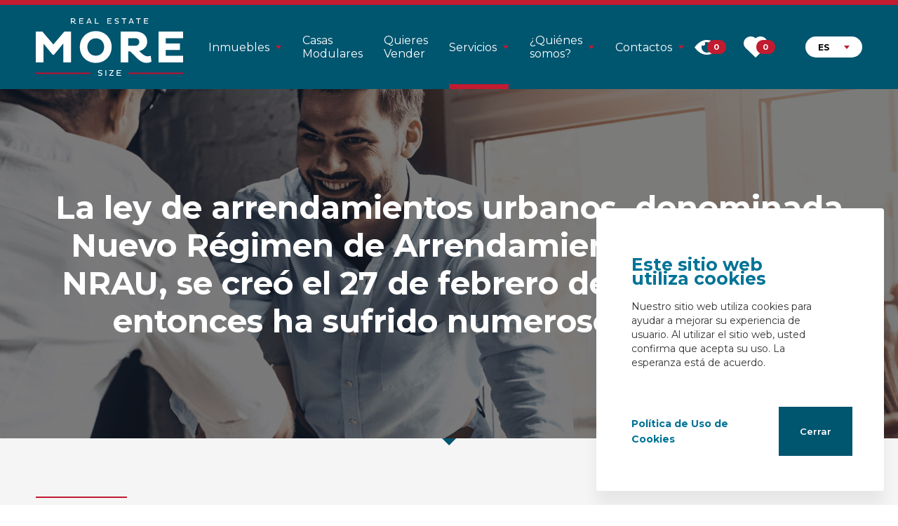

--- FILE ---
content_type: text/html; charset=utf-8
request_url: https://www.moresize.pt/conteudos/servicos/?id=122&title=louer&idioma=es
body_size: 42590
content:


<!DOCTYPE html>
<html  class='big ' lang='es'>
<head id="pagehead"><title>
	Rentar - Moresize - Inmobiliaria en Évora
</title><meta http-equiv="Content-Type" content="text/html; charset=utf-8" /><meta name="viewport" content="width=device-width, initial-scale=1, minimum-scale=1, maximum-scale=1, user-scalable=no" />
<meta name="description" content="Inmobiliaria en Évora ubicada en el centro histórico de la ciudad, desde 2006.Si desea comprar, vender o alquilar una" />
<meta name="keywords" content="Rentar," />
<meta property="og:type" content="article" /><meta property="og:title" content="Rentar - Moresize - Inmobiliaria en Évora" />
<meta property="og:url" content="https://www.moresize.pt/servicos/rentar-122/es" />
<meta property="og:image" content="https://mediahomelife.ximo.pt/CONTEUDOS/122.png?h=34be8ec4800c742e01006f5c1ef70d0b" />
<meta property="og:site_name" content="Moresize - Inmobiliaria en Évora" />
<meta property="og:description" content="Inmobiliaria en Évora ubicada en el centro histórico de la ciudad, desde 2006.Si desea comprar, vender o alquilar una casa, contáctenos, tenemos una amplia experiencia en el mercado inmobiliario y con un vasto conocimiento de la región del" />
<meta property="og:type" content="website" />
<link href="https://www.moresize.pt/servicos/rentar-122/es" rel="canonical" />
<link rel="apple-touch-icon" sizes="180x180" href="/assets/icons/apple-touch-icon.png" /><link rel="icon" type="image/png" sizes="32x32" href="/assets/icons/favicon-32x32.png" /><link rel="icon" type="image/png" sizes="16x16" href="/assets/icons/favicon-16x16.png" /><link rel="mask-icon" href="/safari-pinned-tab.svg" color="#5bbad5" /><meta name="msapplication-TileColor" content="#da532c" /><meta name="theme-color" content="#ffffff" /><link rel="alternate" type="application/rss+xml" title="NotÃ­cias RSS" href="/rss/rss.aspx" /><link href="https://fonts.googleapis.com/css2?family=Montserrat:wght@400;500;600;700&amp;display=swap" rel="stylesheet" /><link href="https://fonts.googleapis.com/css2?family=Lato:wght@400;500;600;700&amp;display=swap" rel="stylesheet" /><link href="/assets/release/css/all.min.css?v=202105101545" rel="stylesheet" media="all" />
<script type="text/javascript"> (function (i, s, o, g, r, a, m) { i['GoogleAnalyticsObject'] = r; i[r] = i[r] || function () { (i[r].q = i[r].q || []).push(arguments) }, i[r].l = 1 * new Date(); a = s.createElement(o), m = s.getElementsByTagName(o)[0]; a.async = 1; a.src = g; m.parentNode.insertBefore(a, m) })(window, document, 'script', '//www.google-analytics.com/analytics.js', 'ga'); ga('create', 'UA-30556253-25', 'auto', { 'name': 'madigital' }); ga('madigital.require', 'displayfeatures'); ga('madigital.require', 'linkid'); ga('madigital.send', 'pageview'); </script><script>if (location.protocol != 'https:')
{
location.href = 'https:' + window.location.href.substring(window.location.protocol.length);
}
</script></head>
<body>
    <form method="post" action="#" onsubmit="javascript:return WebForm_OnSubmit();" id="form1">
<div class="aspNetHidden">
<input type="hidden" name="__EVENTTARGET" id="__EVENTTARGET" value="" />
<input type="hidden" name="__EVENTARGUMENT" id="__EVENTARGUMENT" value="" />
<input type="hidden" name="__VIEWSTATE" id="__VIEWSTATE" value="l2Sn95guWtCvhNcV3D+MT3Q6tVdV/NRzHL1r6xhzUE4+MJTgDxSssA2EfJQPpRmt/K53TdzLTYs456rMP/S2qcd1/39XX3d+JWlRKQOu5Ql43q+Khs4khWrBw6dfiSmATRlaKaAD4DjAkmsITxPr1E8MmINLD3/NINb4/fIoEIwnE2pmfz8w3CeDbznDNyoK4Lmgzzq8oapfMX6soeJFRZzSYKywQMtnIFAyGDy3ExEEugHmKbLSze53pi66rJQb8JWaApYnzTZJvTksb+PeOoEX0J6FJ/qu9eaRPWQED9GyKd50YRroB6HCcobyYhC1D1hS9RIT8vqzNKzFqfxdZkszPM4Zz0Dv9rmeFulvSBE9S+S68U+MsTy1CF863UaBmv5SVtQCkTu2MVPV25WoO/ZSDmp0OM6uZBVII5vzKGNCQotpUEJmzs+Blg7G7vkj7jOfyAqLNm1xMafjPsl4tBBWpIgyp82u3hyaPiL1bzCYKP1sLudhzz6KHDcSgonughmEI8ruFjhVnwK+TkhKMLgI7hX0Q7eb9ETU9UHp17OeoiAXDDj52/wP2OZ3dVdXRMGxRQxcOfjUj3QxbMlJgkd7ydLB0ydW7gPVkhUx0TC9vP8CayBlgztfOoy4GXZMbJ7+KQDLMgU08pdA76r2fy8pnDMiDD0uBUk3kopwkbwEI8sQbPrb9Mo/Uw2mvWjBcep9w9qX48ZievbgWLFpaH8rDTGVooFjLDy7oBPd8h7Frve5LEENJiOFhxSnrB+fHMutmU+wfCWVco23K4sGcd78khrGDstdPk3u+7dhwtZfxBV9S+dJZncgpGQbR5+FkMJXiLwfCvZzmZQisMWCwuroDza6x/Jpua4T942D0NkO/O8l7Fmps0nHFfT8EplmNMy6f6opfizoQl2ere4j8jkeAkzMfsVA8pgnaGvzz7lSbdnvePadZhCV/LHT7km7Vazi447SP+5DNwdKieLp9KKPYBK/RyurtcchsmsJv9Vv9AYGYgyLaXctuYaIN1NRc4tiBZ0or2VX9wGzT/qIajHR6YhfwwwpRZGxu1BxI2fxVwNj3tqcURKRkdiSzsX+SbQRzFzuY7YTVVj5tAiEtnusNgmyXBEJbhVra766pQfxfu78yzryrUWONrZA0wK+cfpU7c6QGQabxrQHDK0UEcaNl1ynEqCjzQjcJUugDXz6rJ/D503FvCkFJ5xIjs8G2kdDDyBrNZSAPqYdOrGsy9taoP7rWt2SIkzQM5k8AGeAAMrRi5cWuMDmr0zVfmnOUNBMD8tc8307mbAnsE4MquHX15LIqFrps3qr87vMFqoYYkw8dpU1YQ6oA2dfvg0pMHBLfnhLCkAui9LSbs/eEQ6428DBqJWFFR7SJ5pArM/QC8ciMRBFme+SfK/WDcGrVsEajODLDiSEy9Lc2IQvdojTtn5wfinyrDwfa0A53z1JnOyK20Z7P8z/yq768KJ6YsoDYwB/BYDsFnhCppoQFS2696YAzNQCFS0qQ+1s3rJ8TfOf68pzlmEwlpH2b/uu3GBBwcNNu9YbVCV9j5MEB2F4pgtfKulLBl8jwf0G4LiqFzVwYd37Ik8jdwfi35WJVW0hHJ2bgCABvbE5tm3my71gRVwOllfZ1SDI1iMZAAu5mBEmi6FWIv4I/uiq0UtYCuAO3JgbzdglL+Sv1+2Fd6UgM8qsuNP6ikm6rUAi0E9BhwffVCbI1/YmPwb2QrCMCMEOjY4rtZCyn/Uf9fW22Jzae33iVeknTBHt0s/jVuPa2t2RqDYxwEjDhVLSEH40Dm8G647hpFJqzcFdLwQ1HHSvUAK5vH5c0PWU+1Uz3Uu4mojgYeVvrN3KawT0eEnJXoAxDfTMDWeAMOJtxxjhvhbxzgbplNSzd4MvdWMq16kTSNUA2yNNAaAmcN9hqljXCArurS8BPpXhE6P/RtpxJXyts2C4D53pIsgaPSjdgYu/YEbou4y1u+m2dsk2UWDvdfofOIfp6QUDfAUakMxjKO0urmy5LXviqkBuveW7W2C6G6iFZhKQODHliYJ1rYvpjq2ecK7FkDYCq2BrL5EixHt1+/IUcWHsvQBPoY9EOH883+39ug4Ba2O2H++OzvuzwKwDG0TY7aSFwXEvzhWLJJd1mEoHRyOuiZRcsknaSt0PwzA7a06Iv40NiyigF+ycIkNYA8kNQAGzJrdpvQBrH2d+3Mb9h2fM0g/csWRYpZDSkLAW9iUW9LLYBzjck9XUz4iRcsD4xv5RtQrfy6yf2hTZJsOIzT00d2GVDK1CPqKMPWVsHfwjDJseNBXmNG4Ws/dV44LYp+p2sQTxxQ3EJCUmkexpQuKyD9wUbl0N/B7mqAEVixqCcBK4BBm9F4qCE5TiWvxQLkVQmZ4mAYlb8BJhrz8i5WQ4f74SmA1Zpt7Kpt1BuDZvBRVaglO93Y6ry5GDTptNDgLRDv99TI+1htcDoARDZmqSdcqfCy42cUxNUORc0VGRIRrnr2Ailr9qmYDmjo/[base64]/KMmqC1Lvo7tcHaX3drEOjl/gdGHx0BzwdYEghbbsveICDiVY7MJwWJV2o6GWBhQy0sFZd+5wplvM2ThhW/i87qVlA2t+2Zng791/CHPav+yJxZugqhDl1Nw+h//YylHJLtT3lC9tIx7Pl3TgaopV/i1ZKi7mKwjn7yV214l3gUm8nsui5vxT70MCtHziPQUiC3sGUMBqDrJCsL1mrx5M7FsMxg4eV2v9sQIfN4nlolHlQz+QMtVWsDfox3wCBKMq3xjI1gwv0R8zRanGAEQGYOyxi/dDbE0VZ8JZGBm+mAePHxdnodffGGUtXpGmEd9zCKpNxGgc2LfvvusGEIZVu+Y+Jz7mZRTWQM1av9m50iiSmNAHqqzfr40rKw1XVqKKBUoNnDrPgYyz1/6B+JykzohWovFurQXTpAJopbyfblRzHKBDJNV/pDhkYqeduyYLu3RnOGkkMivAfacmssR1ORcP431QwZ3g693N2AQhr6cdgoLCnKD0ARQL4Ewro9ySRnTYFy2w5oEgiX+rwuNzXfX4Ah1MNQgQL8exCBXeiDUTN/x8JuLE+3bodNTM7qELgPOMIDPFaUQys6zjGAts2SqoMtadHkdGlY6Ktwy4FZOu2g3B+bBrZ+hIRUFG3Vd24gKZKqLOMet46Vmh05OKPsRr2yQ9F2hfoZijUucCrE/d0D4fv1AJ5AtE+qNLTqJLwrE6X+MF0i6YQrSRn6Hm/5lbAe/v/bu2qECXmyOoAIUOtI/4KEYXTjYkYdSHMKo2dDDc70LxuX3C1fWZvkcNG1FcROIXh0BfALm03mL2/42TLK2PcBM0S8Txted4eG9RnCg4+jkuZlscj8COR12NLX8h4fY7HiPXPbX4H/M3tfdwH4Zh7gpR+s/2Q1eGPFKECQEx/46YvyscW9C8ozPGKj6281oCHp7+brm+ilZDdVok23OfRdz60SfsyUOtNmd/2TAjexQ81aI2vEgrZow3dV+WuawnacRlh6nEU0HAffHUYz1V1nm7+TFhaJJuWeKZd3/hzcd9o7k7d5tk41M2liGqzm6PV2pvWnAT/TyKCyTE8iTrXbWyhq9DWZr0l8u13tdbsCO8jKzNnIgp7ujaePsvNuoS3+ZdDCB/sbFG8eH/+IQ7d6xxV+W/[base64]/IJzBkGgM2+6kfEFUWgGcjv67ZL860gBjNZ9NXomOWVxTvSECWjTReysnuiTXaVm0P0bkuE5xAQ1mNWtc3ZqbM1ZufF/jqt9f1fThxlTWChUyHMqPKhiCe1ee8ZeEwrIos8STHxXhB7ZYoa9iYL7x0xYxMKc56iJJ1aaVTeLn525wjgUVzgDFLe0mnw+K3E/fqFZtlouYXaIRqpHvZNSQjX0LrfOm4ZCpAfHY5JOHowSkQgkqzoNsxCwv2jiEpXZysMQ/Vex0/yEz4iZw2UEyq75g9gmgNCLXyzXzEYhfETqflkYadnv0kb4qXvAO+sR1cmonzpYyCgUTuu0AfpZ6FBWOdvJzjZgM7AOba/[base64]/uKCWWvDOQ+NrTdAs6IBpi7ObxiSe4FvP523TR4xKa3XCvARfd/EH6NJn/DBdFH7KiaPsfnew8mxAPF5hnpSq7M6Vg/yhZwJA58yfiXt0SeAUy3Td/qFHvvdd4sqhQi4yLXDK7VqCeC4u7l7yowlAC5y70ld/hrtz2rnJYDvJZIYe19A/SfOIVO8ANiqXBW6KSmleY6Fa3r9PMFALOSBwqufwbc/x3SsrOnlf9IyF9idemQk+MbC0ecPLZnYzSdNPJfP78LuZ6kKcDxYR8ankbgnQRCMDKrx/m0Gg5Ms9sPwVZppg1m1DXd4wCp322d5In6teO3Y1Sb0bvf8IsSN0NgyLP8Y2hLq+PZZNuX6UylmqdrtQ5dgWesjF9frmd9jyfxvq2iLcu9T5/Fti3vrvCkXQn1bA0JVIelkmGtaw0aEbPS12S8Td4LVaDoLb/evj+n8yc9XDhL37mQg0DGZ51hqwimwU4E1Gt0gMeumT67j4Y+fSRD+FaKUOGuTTRFolKP28h2ETA1l6Henuq2CoRP9Ol80a2QsI41J/Zhdknlwss2ImU6NfNnAnizlcLggKcyqRUri3yDXaptZ3v3hunZNdBwJD7pzXgrsYL90NZOj/HXzqlaEtCXPx1V+VSodD2Uqoa019RYWcqRCDU6Fiqa/f4FZlub4z2wmInmMey2jTcXzrwMC2xR8aYjS4vAaUxy7l3XpB82HQUBgKYau1KhzUy8a33J+8hqDH5Tei/CXDBVRpZww77vJjU7M8NpN7WWjTILI7wlUrK57y4Lea7rJFbN1Z5Y2aPc4hqRTvJWpje7PAAdnBLRc+Z+tD3SBLIhcAnkauapHAz/iUqEPuOkQJlXpoO+mOP+wc7KwEh8xusfCW3TuMUZ+OjhnEKBOVBopbh1ICBX9O7BvcJFI+rgvJOcK1sq6hse68pT/t39IXZQd+BtG/GUmlyOL6K73GSI36G8FBZJRFz2FnlfVHfA6sx6oqpiLsycoT9PHA4E7pINYV6VxmQdpB0IcDzBnkv2pqwUCtoWb1an3Fux5NiWdPTPyiJoyTB9pmt32CbJaNf0/pg2fCx/5c70xTF53ERhU91M8Vr46ltIEiED/Yb4qcE+X47Vzw7gvSwGyUkCJRy8+htEjwLA559tiXoVZEFYcrBKkzi7fjnRDwnWnrHmDXVBnvcjdMXGSK7xKdyxLaXWRnNvpp5Q+WBN4FDqgYT57D0Wh71P31sWFk5YulKtiSlbOB8XPUsS8MOtOZlyaydOtL/J0BGxE2Ct7hnb8sUk+rN5DOvSnuMvoTb+mrllnPaw5jSrEdcJl6Su5Z0UmnNQAygYgH37Et1x+xWfS1GZhuJtskQQG/jjGeRsH+mUU9YFPlZme7v8GCdh/f0yR/5PW3ue61eYXKJjp/+KA+kFDquU2J7bsT8IJ1KENU9iARIyC+Xs8IbA1xBJnItk6BQvKbz54BB+CdBnTi2NuNjgjC+PZ6XsOSA1IqJN6046WxjMMF/ycALwyeRAS7gQo2+KhmBzklACecbFWbWp3yttw+I5RD093UxeK6tDdQL83In0KlRzRDVhHnrbiAkIuo4GpUbIvFhbfDldF7YZ9dGj9wTDXM1NQPuOBAG/gK5YDCN/LaJMyWTCKR2rPEV5VS4+mkt+iS1xHH+1SwxYO7WwSXfQgWEvj1D/9b9r5LzkEiB2z03vw06QVw0ogNKtnfHjUXqIV9sV+VCxRyDuDei4ObtWacMSqlwZx/Un8vVoI+G8z5NyjUWOWjKW8gUGJZjdRQlm0+HH8YJN01rbD39u/oSEqnGLLtgGTaECKLg12HO6lMksE0sz/pqS8x0JegJQIbOlrk3D66X7Ie1+4CBDUAn/NzfisDDiKBgw20v/FbGQ41fOTfacM0BHgrXbq2beF6e7lA3fDqumDZ/Zu+U2HqbVXu6vlwciLDdP9HLykWwUByZ8+xFwRs1Xhdh+g0j2El1BbV7EJxgLmI5L1+KyO4ERwg6bep2JeSb9ebZZg55japPHdOySenxKmFwmTfk6K1emKA2jCzEv7OyVKSfgrVNV5jx2NDp2lRBZ/F+atTLjFuqm5CNDmfOrzs1oKLxytxlXH9Z7n7r9BxRVhU7Y7Ddmc8OmjbRjGmEhjtUwBIpuiwyrPdeSlS23U6g/NMzqK1R8N2anqTf5URLmdL20KF3t2EyiGzRI6VrZK3eN7UyPiz69/LF2eXIUYQDnCwhsFRcS+i7slX2vTJpsO/yB/[base64]/nSM1vidvxTWTBR8B2HYgpGmd+ItfvGptCbRByvDaHrmgUmb2nNdZE3A0OLQC2gpYFhB2r+t9oEzRy27WWKb5ViBNhGCyQ6RaH/jezRIRRJB2J62HUIw1rArBdIA26Pp8rzQn07262/wtXrh3o3JHKnJ5XFVh94QFbhcTmKMzyXgrZI3WEF/5S56eF9uw1e5jAbZnm+fibbBeS3mTxx04rjFeI42GaaXscOaf5Q1f09LDKLjtmqhVvp40fru9te6ej9uyKVXevwNLFbQMxEHwaOnFz3K71/J3/G9CxWXuvQDJ2uULNf+hXX8M2dqyXQeQ3F8h1ttZOG0nDm4MR+mjXASlH0Toy0MQLjVk1JeYcfsq4OUwwe9zYjzPubfUQQYswIa201r2Ck7hVwwa9avLo7YI02UcdkU9c+7/6+ntCgggcyY1PAHxGunPCetbYGekP2MY605FPUCApDAexu7rj07x7FvfDqgwc0S7xk0mir9lT3YoCZxoQno3ghkDJoFc9stlHP2vEHFzWwVraHy/enqjEmB94rOPhKSNsy3BSohY040Vx5M8TJzspOzjuB+8c1ZGEjgHq4fW9zNTQ2fRp/MIgVTLjVriYbyqzlWD8AuWt+2xnqCA+Y+QIBsRj4LKOtr6am0ISsMHYyz3v1T+BU+A0A9l7zZDKCPrhzgyVuZCFclZnmgRrHB8lxvaoaz0n3RE+Wm3OXEZYSsmPlcXqTZItPDFS18nmL/S48Q1NqTB1SFsQVVEjR4kyfvfAmfD66T+ZE6gAKEfOlCvWGe+XA36F3IugokgGA+IASlyr94j5K+EBFm+kvW8Keayjm/poWFSYNTcQbjjrPJ6nqz2r7R5hv3zdBflpbf+QkyK61uENX9Y4ogFy2nOSUgVMB4LnQ1DRYUfqAi+61g2eWkhL+TwLZDCbfNSgFvR1JSGolaikqjY4gaU98y7hqUcaHXp1mHD1LqMS4Iz/lyAErwz5qHg7sWrkJA2xmoWJ+kodfkyWWZO2si4obixl478QqGiseJB3kgLGC7PtC4uISahSxLcEfEwdbPsqo+ggfbwI0oY9J1x0Gxwfk6U0BXd6W34/sJuecRdg3g2izZ0AqlFiR9jRRDdbwRSupyMqzUCslEaoqeaLJchhjBMdSZlo2n+CVDNG3zvE05S8QcDokHqgUZ4cJF8IQNfXdsurXMFAI+O0Yi2NpXNT5Th3TOb4830US3PLwlcOYhrbkTNB5tG0a6zsIclAqVOf2E/XNaEEavMGfMl/2Npnd32RbEkrjL+tzSVe82/BpZv4RG3GTvzoCQJila5lPBTRb3Dv8VHT5PtGRk27uvCdMWfvrpnaJEQyhWR3HcPOgwCvcqIpAOo6OO8N0ISBYnyARhq2BLIWC9JApQelPJRk8rRkqmELeUwTxpM6Ho09faam16yR6YWU2ZrRpMkMQ9GScNzq6TGYHKxzgVWX40oCofOgEIpQepVrrk7jV7F2eY9DO2/4TPTpTEZoviC04dw9iD2ExBJIKInLmYVl1Md7tJ9B0lcWZVJqK4FfJSxRazzgFvcAr4N0SXpAqNaNistvzIYSUvHhjVDvOwWRsaM9hLRY/G9plCQjXvypMRmHNa3s0h65pjsNOUvdt9z33IAqlku7nwFNaL1Rncj/CpYvF+6Cba53wKbWQ8QleUzN3Fi+4nealrTpp8/SYIzeqPxxy1VkdNbXtbAhab62GjSdFfSVdY94wJoRLnzXyKFk7SmcJD5z4NTJ2f8lZRxyqIsHIM0tMLJe6O0QC5dVM7AUlWZ8xuONvVjG60z183/5Y4eHW28tm9N6IDaMNDPPFsH47jz7B0bbgYQA/ZWApOEnNMQLEbviORrftX/YfD6VcEj+JNzvIbwSR5i7gc3KNR8HFvC0t3uaHCsMM4/HfswZsf0VSRs6sqpUjk+Mul64rxPQyRKIUEmcPtXDEzVobR+DxLdVnR+LZL17BrcrcgPNAVXUxIgcBrwCg7cCTqatMeDnM7Ei73+q5tf27UficYqCtKA/+2QXRag8fNk3EYC5IpTPZq5fbDMmq5V50YtxnkyUoA9cqzbsUXFwzw6WQ5YMdMDBiJ0U/vtUIV4pC0PmIYH3ZNFbqu+I951puI1boBJLjtIviT3mor3YcqRq7Q2ehOpubasOAyNxc4b877nIevHWhh/dgo6+ZdUjhL4cFrTYdR/h7g9Zu9QWu+xVD3OHxJi5jfAgYp9rbb+dQLh00s5InsRfIOUlCQHeUewDzavz7l+u8GMNxek63EC2s57+eDx3w5Xl0SaMhWCgYlyt7lKZpNYmUeDFz984bfp3zwRCyhGxu9LPaptWBifn3xsLzxwW+aS4FO+1XS7mosMHqS58crSo8n/0HnFJqwqpLUk0VZ9I0djLdbm3OoBm+MQmLW7cfJV2I0eOk2A2E2klw8yi38YUBc/tlf/cL6IgFj4+f/18O+RLpFAndu/ifEGjP5cotYTswkKbhvLVOAuz8yH69N5kCXhdOmyf6GiYIC10+pJlJ4EJHmvPxuxjI5n8H7n00elAy5aluFSLEe5OYfjGDRGne4D81btOUvTMEEZk0f6yywZLpXmTgwmOXJxLPZkmllaUGq4edtCHuQcorMlWjF/mBFIWv1uE9sWvPh/fjnalIeIF5tW4unk7xJCXPQCzVlhtC1gU1zldq99IRKtsXruV+7sWY7tbr5KHDsvxFfGLCsDNRHM0XJSXVV2o2ggRJBGQ8JsHKaLozHhCqOZ1UfqHHvsTp0cWWSvcKLlBttEGgqj6yv0/YL195B+DoiwUtjd7aTv6bq0r8eQwZGcUzBqw3BWiGBvOgNRgYVZ82Pv6sB1RXcMsDGbrLztlqukYU4JsR32ILoi0qzRWmqltFqMIvfxfJwBw+KMhD3B1hH1VwyMUepHxcw/BzNMSDnAo3Dkh8cV7hq0MD411Qj98n7OiUBBb7GYwD+MMXvwjI+oOWYgHROApCuDqsJ4RgA5Ndvp8x+kQPy67RLLDRbvMnE5xfHxUbBlI/EF0a+Orsq3jPX0IUd1wuU7SuZ9gS4p3NxoyY9MXwO8ENd6PapMaqhCDQrMyRzzWN2O2Xbon9j4asUlJrLjR/pDTHbE2wzSTdpF93G5tsuD3YqVBKNWkOEYYxhujbLkMlpvHbfdwjlBX9Qi6V6Codu6F66aG3YuQGQYNO2tajtdf6zjaPeXdf8E24aRpn3oIodjJ5TzOFxUswl185l1o9dipRqLS8Wf93PcByxhqXgwDB1cwpIKYXjUhQ6basbvIQQLgu72nbA/[base64]/h1sx5+pm267NwsxH+mQH+eqCROrf3UZmnZWMvRAXHsnBaYaMU/9TV8ketN+DZvv9OrRqgTd+DfRMoTGHv5S2PKyj3yTlmf0KaHl9uqQ6vdatqTp2T28ZKqpgvT0SxtEWwSAZgQhhYQdeKQkB1kUBAlD/LS7LE+GbJ9sIsQw9Xfci2GETe3ggn9rYeYq5P1W57CLHgCiblzfLPTjuDB8x/f1fO3FEKhHxdNoiPpdSLa7xPZN6TdTX1e+iRMmkeedDI0gSG/kg0wx4h/uYmQtcRzwYKjEyyN28svk2540s/EWQjB1poLxi3aCW2knPWEJz3HM/wV8mUJKlisnC+99qIYa4qlT6T3NFy3YEvYHFxSvx8MsrpHy7ZpU1WjTZEA/vD37r9Yf8ddS+H6LdMb7JIf1Ai1wIukxx3KuLTiUb6noAkZ7HXn5ew5yLPkwA/KKDGbAsWVs6JPKG/wyDrQeGZ79ufGU1p2AP9BrnHMEcZWWFpy/z39hRCxtkEUPfvVrHKv/[base64]/jnw0hwA1pIFEwDKgyCElbk0Wa8vqK0a3NdzapMwvbqfrtbKM9lUO0zlg3VBv7g06g75RKL37lMY5cKT2yAl/iU3pilqL15tDXTH1Bq8nZ6pXq2U6qfQH/Vjkz9oQrTxEAhWvuiBaK7dPdovlIvrZRmI8070jBA5COW3yQX6lbtJFx/paABMn/aDwKCpGaD2gQPHB4MVWU7oIDrdGjIE5lN2WzymKGKTWmA+xrC3pczGw39IFmZKaoq8JPPveK1NJ36BnQGAOwbCMGNvLuZogHjqCndLhM9lEH7dK/uBrP8NG+oHczC0zrYA744gJA5P4VGsB491ra+Ed/Rsy5y3aCxg3H/lFGL9HSUlz0Z0AqfxbGTOHiG5S2yDEn7BPLmRnaD+GdbbiCJRHcqNKXtnbhQeIGk6Q0Rt7wUMuDxB65BPJ2bwDeB36WwBGh+XYbT5A90+LIoUkpkDfzfLBgPtjTyKs6mkhFrqBeZBLVgoIC+waYOITZKZMlsuISan+/W4flH8BFQ35yvA/QxTusT2wyREme4O0yTY1YEjBMZnyegFgwcl67MHDP1NCi0pTpXWv++c4drSRR1MSnEDcGAO89071qEPuhD3rBbUIaOHmlo8dy6vOSeys/H2XwEXZ42ZHBYc9uSLdlBfRb8X2SNZsbhU8fiU6jaLNcF4qHKgajVuw5efyamAWYOS5UPe3nkBBAGHqYubzIkh4GuioApVJdRxRdf0UKIfg+eDViRx16l3/YGjTsL8j3hl3FD/dkRFFHlxAu4/W5/8vUvBhLxqyttuVYwWYchv/TMFH5nYCtmv+8asdb4Fzmu6twaE3pXYs6EAI/MyDRfPED/gpUAUW1owSXOtSolGt1vww9sXwhRuKlSk8kM0LHfeJf+bM7WFT7H4uQZ1ThcQYX3MHCobZng+DTW70i+QYJMc6rWqOdBFB4ykGEFCTkTW/5eWbTD7DtM5/HEWECTCliUjVWLYkUBId3HWwXFRqSEqprfoHw797e9OfpJHWvQUrrPFXqUZFbpfFy8uQ9USSjJWfgxs3OViFxDonXohL26ne8Sb8iTq2Bh/KsJU/[base64]/h9b7JYkn01XjMO35NMMrx7kvpMinbPhwXutyuA2wLjPQ3BW5FygFagGT2BDTjm9cCTH1EKy9XFC886gJklQgLCE511f5B1vw+vd6g71SV92gPCLoBSDRu39XgkguUr/w8BtFPOvwEThXIjuudzPw2aX5hAWEVyOU813C0DB3S2HEAS2uVBq3DfBiYAVcy8MGR+8row7G1gARhKLOkXZ1+4ktGxtA0kGKNfh17Tj0CSg1cPVIJ81ylq//QzEm6VvF0cGbc1tM0ZXxwv/KmY0Iu2tJbELt1r7NS2hONgpRRKKZz6XBQTF+6UhFkM7TruvkhGN4k2mBz+/Y+kjnJp3oTwRI9TtFxa8V2tRb344kNtBD1su2LzUomK6dmjJe7HzH8gMKVj8zzqA/qp/KBH2GOmW32ApBxL0baW17t5dVHJarDTyZg8gQjcKIZ+6fxF50HQ7qfY6OmRSX45rpsor1x6AMlRgPE0gGG8C3d0TG/jPb3YWB7zmoiHEPXe7neNWt4OXLKjrEVG4aYVDOUnhZt4YYyoPWG9iDUIcPagernTwksnCCHjr391GDynoZ352rV2cxycTqecHaOw1Y3AMt+gg9GNmnprnZD6J3ZfHkfw2msgIJAY6WiZEOCyFHwui609SmtJjYdI5ofAxgpaFXcwZq/c1hjMBUVA7Ojh7UicOo1Z4L3oQ3KZtRyFtRwaxx+CRkPdo+ukA+NpX/VMLEtp2hjfwxMuDWuKj4kKT38tF2dPgVmSSx5mr3+tEAhiQ9K772LhQc5NHELcqnQ+gyqrIpCuRY9upEwN7GQPy9avOThKbW74SiqNQOnM6YpprOb0FZ0b38it/repRT7UddjOpRKqyLIfRdXfvwsvXZ8GvezZdqegyWB9DKK+oQmqUts1wZAOi/XigaAoy96nG//hlizcGa7Wn1ieKy5uN0lvB5MLOvJqgS8OUEBGiib/aiquq6bNqzvl7u+XTNAKwDutyDF4E367MojR0a+JYwgRAYWD4X9V97gVukXLPSMAWyxUlPKkUhhzCTq2AJWpVoOnLrE31rTUkZnZDuaZsNzJ8wVD75BKT5UXXalhZ/16P1xvug79a/cO3YMRIC0arOlRQNK03IhE13z3fkr929F3gcvzHWE5ucIhUwlm5q//7iarBJTpFKJ8zSsPl+CY+mnxTaeEcY5KfLJw3v6Mypfefei7N7HoG0dV3LK5HhmBmuqZqsd01mAAkYvSp5X0hUxie8IBUTNygKfc2ZGyQXlJwU18dcOcmSIqzy6OUARGCCFa3svocxprN07L3TIVSxpNzBQnjuXKZRd+jqfb6sNgHHIisWZsdEdAELBkK/KGMeYI/gynncuuSGwwxIpOBT6tkpXv032JqLeF3c5nSp/c6EVwqivtNt+6Oq4/LXXsL1UisOEMFVQJHdAzaLWFF5Ukfm9W+8fdsw7aoCNXsEC/Y5zcnUUtMFvtIl6f3AELxHgby0GcsaZeylMKqatfeSQfhenwJ6PGrhspTACT9E2xroeDfgtGcEmQtsB4l48FV4pffxMfjMONcBitVWPzYxYxoDV16k263zmGbO4EEVM2nX6jKUoJzv+VOGJAfqACd/q3EPlSh3cDS8Q6+XjDnOlw+cqb09bsMoSAo8qS0RP3vMRbYBR7lLgnf0el9ETrwEpVQlqjaFZC0g5N0SPMolnuNJcxbqQmXVq3AC4I9yWCrvrfbNZmY2/d0jqC6d17Qe7aQP/rcJ4P5O1nZRI37GVQGV+3PxyDI1u9FjQOqb2iR8+aHzvOO/WS7NZmi3JmdHePSK/Vvcve3JeTLAwYz03jBZtZiZLXoQ3x0zzoe93JYNhrmA72ihP2oNZ+HUwRDhTGzImU3xWO4Wuyaovhm9qosGosN6uCErqC6tXqFazJydxApjqGFnYw9T0xOX+SS+HUWC7cpbs/8YVBjl8TLca5Cz02+/pBWOgqtKHlugTvH56n33hzn7dIE5pbhL0mzaxS/LPkZ5OXGinsjnHkHUDE0287YWcIYwf46BRN4y13vpuvqWbwpd8AlFJ4cVUQqFaq3OQsWWTaThNiyWcWx/HADsLKESCpDGxz+icnR7Tl5ks23Q1wTuM22FLELqYfZ9F4Ie9QsoGDHnSlsQSM7Q63joxRsTq5vhNFksJoc9fFr6f1sO6hbQJdu6SVuEMWPUZDhkua/L4W4I0SGeyu+FZB6KL/[base64]/hOqN0okp6v9TEMajJ5Raw8zwTtQWlEiWsH6XyJibfKOIEq7Xq7d3vwzJTVb/0h3VDRK2SYoCLdWxgOjQe6KCW80iNsX7YDEhes5Qfi49ionghFqVejnfKziFVEiynLzECFH6/ygNRBKR6jbUSo4mZSdwQpCQgjHFvGqbDXOMbe0VCVuaI7xu6+fgKbK9Ty89taX0YHZX7wh0/ij3uiaDpLQNiPfN0sLp5RIfhLrmMz2wXn0qglpDTAvB/+aXqJIqeZeB34gEJn0Irxr5cGQ+bpE/EFozDEnPxmf+5J3eY3I6xO65wsLg/hr+sA90As7C8ykpRjqpL17yUxcb8MU2XSVxbbEiWpzMtW2yn3UKe0887T46fXQT8K52NJ7pJgdjhTTZZqqgqbNSDmGP2PIv/INYJz5Yu35+n/yzg69yQCHxlDR+oTzNdVpC2SI0zB5aMBsppBTfLXhKP8U4gwnX8IsZouRzZKyZDQR/1qdYW3mG4ly+HI10XdbaApDhQmiCL3HTmDRIX9H8+Y5fFklGspLln9zpUhVqRzVwIPdZcfQXbR66Do6zHEbTLIbWyOvr8ACUqPGqw1iVjE5o/EaRGDaJWCfNylaMKEPcbXx63cQHdK8DBUhjytMhsuOQmR+NbOryzBBvmNm1howuNHh4UfOVPwhsFXzUWXe9y4tHRaCKwmZZM6LvFkWLuWq+2jrPOPDW/2mS4e02E+sEDIlByyotJEhxpScH7MRGiplOv7fYEOstp8wJ6z5ZDTQ4t+xj1XYEKy3PFXtW1KUiD4KMd1OVHyrVgKMgTt4kILTKWONOT8pkj4IwSxCLzKpt9QoYk47ajJo6oFa+Ym1IsWVNZAHHotdce6qOUpUDq7TgbfxayTs1UwIXT+D2eOf+R9qnfdrnyrdb/KkIO5WCMUhMDhlq0P1sPlMt4xe0qpS92eFj11FirPjfPdxcq+iIa/qh8QY/Drtl1WgsjN+lXhHYkB/igRmuqJ3XXD/cWu+cpInOCQcc5lheOPwd7c5GQTV9nThPw5cEg1qqriL7nE2kENpNAOAblqY5PZqSQ9A6PKyHaM+pZGA7da/p49KEQS3h+YQ0AgHCnLYQcyFteKvl4XVjREbj2TCiiKs3/7PJlbBI1uVfOFqZv3C1KcFXQsx0cY8fsXlCvMF1Ftjw7wwHwUVhezYirUK74Zdb3gz0K9wXJ358YIOhMmudeZTV+qobZrjbqIl9Okj1CITHhVD9EhJVG4KFqGAALLd6/83JVQrrwG6WAFFdURQTBdGMz6rnsvvwaybSNdnHeT/DooVicsG4iEI8uhM3HyU1oyivLra6VkTGmueTSmvlmv4vK78t4hQo+lKWTlY3iSLnpjnP/C9IrL75oxk6m7VyJd4N/OZSP9bq+CeQ4l0snF/[base64]/i6lkZ84aT6mqVciYFGhTLQeR8px6iww/XCMjCtfuTMpbC0pht2lhW5xZXAdhwlWqCIEfNMtAEVWV9hisRJrPAUj+6Yq+uJnuODozVNavtXfT/JkhMW59OC8/AxW3B3NoS+xEvaK8jTNQF39LTR+NLWjc6QeKEUfniYRtE8b3ocYi5PoeG29Ll1azre6D0oUa79sKEDrLT2RhYuzrSkI3yZP6LP3GG5+oJtyczDJ8QN/vkXvwQo0o2hTUGiFNzF6bfsHO4C+cwxYysx09CDHjF5+p07K0uzeGGTu/SvgeR0xyGDC9+VooRJ4lSKFpT/ENzkD/iWCYFA2B/CDqMeQSCgG/1cd+gtxiMB+TfF6Gzqw+nwAR1BW3oJk/[base64]/DK9WstoOfHxgi0VV7WGuWYmsZbN4DwXa3FXVWHknWFG2fuwuL68HG5GXph7VaqKfI9eHIsTLX3DHAd8v9Db3vYCiUmogn5MBAtTIetif31/KcTXz2oE6R2F3/J3TIsqzjkY09BtljEAfAHUHRLK7bbkOlb/u3NV4pNQDHBHrZL61/H9uVDtYfLbsdaQqYR7y5QlUsbU0L/[base64]/[base64]/G91L/5NF+JtX9HKRvq+a47CVbD51F521obcJCO1nAN+IgNHWvCOhYZGxPJpIgp0/wuq10rvoPtynPoOkxNKNayozVNMWtGDWApAYP/[base64]/ez8sD3y4TUGBJho1tFc2C8jfrLD1HqAksfQ79/OxPmuWxrctN554FIY1WYOLZmt4E/UQy/FFFD6/RkA2o2YYgvN9egio/EfvewNF3CPLWzlOfZhmsd9SivunUn36kMb9/beQnQg5Cimmc+9q+TPHm6JCRT+iurtY9aC2Y+E7Cvq5m5xH5CoC5iDWLClW9gUHR/D9TWqKORkfM2gM3+ZTmSUU2UnCzNi7gccp8zcTZWyFKs5bV750fPQRkld9+lJ1z0XNVf+oGltFqKwZjKYgLJzl9mQkoVqvA+6JMwspQMsQUCJfVzxw0dEi1TNcDyWXizsb23YeFlw+ChgyFabHpF289hWG3idjUNbT95aNwgVSRQaX5wvFk/Z1Z1X5c77SK2nvHJPAwK3fhOZAa2SrFyqk4remYZXKJEZAOosxJE+c/kQntTWbbFth5FjI0OOa3m6xWP+w0PPgtVnLmdAFbg4PtnyeTJfbk4cdhLCPrSuwBOILgmVK7nmZeO17fauuN/sgtJyEYLDcFORLlUSS0pKWa78iCMfGCpca1kb9l7eqTgou1DvAfUqSUu2NoqgXiYjzSx/yPjxLe2PMUsyMUHV38PrV+o6cvlwzgJOL9GuAPTlKMuEt2IY85DhtTwPzLMETJyYnjAl4MoWqeKe5KPcutSgzRpZFXbWNDRxBAN0SDwb7qj/1tnuYnlE1G+Ip7aq1I3b+senm0XqbtHJWpiMlBQWzetMcvW+7Aw8ML5nv2rt7E/Qng3dD7WH0WcB0usaJ1vWa3rp0LAfmELccfW4waLPizYDn+rPmXn6Ub/sZZGG1rsyo8QkAECExJJnNYhmN5pMy8aUcCEJqvQQxS9wqQcfXNQdU8Wz6FuygmMn8ZEElxiGUc/5IAXnj1K7J/2/pes3rBYaNZniMhYleZr+c+HqjdSOlo9/P+/2AjU0lRGt0LcO7q0kMvcjYFKZdnh/QvKW2/CTI3gQyksaMfF+lCnIHZgBBMILUZFAN4KTgEAYCFTqo/[base64]/ZCc01A/nyxahShS1KWWSCppbIEmvKV4aqXr9fOlGNpKNJUIOVQcpsXQCI8GHMvIFQScwRe0tS9ZSB+MVZnOqu3hUP4S+6ngJsTc0P2UDtaYggp/MTbAYwfKm8h+liMGOzeoE19FDnCYYNl0dsQqqry4UIPUs1I/Xqn3OU48V7QM+YpmV3HmJx7Qx4NyUPP0JHbxdFt3eMjA4kg4s7jEzHpmhLuGVfTZ47xFXikF8dS3mfAaYcgGUxUTokD1miJV/ImXDXTqX6m9hdy+Pa2OtHTKpOkoM/vkdUrj1yFDGBqFPfhDsnEl0h9MR224o+p/iVEXYT7V8GjY5u35ZW0Hnt3sHxTSHXEuuv6LxcW4VbVDSWzQiY1Xp1lFmMhuM+Aba4soBVdzNVcyzuY5E9iMZoMhYbOc4+QeXu4SODeZ2CMuGu8AVMljBTU/lj10UayvgOQVUlqXoSH/vllFBpJvet1gYdB07McIobYEKNrOHkQI9b6/z0nWkLRzHCKix8xJLXrF6QYHs+Hvkcgemj4OauesRCxxL3yV48t3ToTRpQqnQGIH443X+57YhWk5KSi1ulPBwfHkW17zkb74/IqjqoC2o/TGnAHu7raLiiol2CXcSiKggzNrUpqokMQJ8aItRGOe5d338PGo3FHOswxmQbnPHdeiFz7HOVZ8/OkdIoa3oZ9NMkQ9y5IPWZJDr7gPXfZK7n1fVD8QFa1M4cj06LryLw5NxdE62gCgnFxmB2XMYC1qlAM2xzeRN1qS7APYmtMFQk2l+sdW/hCfUThYiFBTnJmHQdDoJhxQLN+W7xi2tXsi86tOF4IorApgzmGOhGClV8L8UKGkoQSQnxBGdaXKPk2aOruGbPApwNmr7L/kRs7pxyPU09EC+CRhdaiZLiskWCSppIysjpWbe5YTiVZv8Zx0145K8RotDBDOSty2CzMfe0wnVu0AUyAKZtmKUopCg6gHY9Cng7GzlBQcS1yiAvso5XyMehejJ+zpPiDF8U8RCyLS0fp7DgC2VsECigHORZPN9Iv1bEFuaHVYTHLfOEe9cxtKu6VkDbsOoDsj/xJPOaBs2DzVHX+18G/QWjKIQNOtX4ju7UO1nfxyTJRrcTqgV7kA5usH1SH2VsqCwHkJc0rCLwaKnLXUMU32TXZFWkwcNA/caJinU2N0HhjuAO9N9omPwpi5tYHrCVXfif72xyEhEeeSpsYYpQXx7RuEnvVVP7yQMgpqe6tkr3ML0jzTjfXzN4XJlZ/5lRUYF2zWu5JXsA8pXQlh1FnsW28sbH+FcrXyqPBhyhtbaDNheNaERmXfHGXuqrPC8+aR+UzkOCh6qvP3dTBpP732Kd6tNAYPbd/FVg0KadHlOE/MhkS5O1iiFkQsu5pc7BNVa3vtm15/Yq/sy/1wtBsQkyQGI1o1gYRP3f/mOOU9vftEBeiOUpPiRorl+Dc66mStcMMy5JasjN+u7pSh4pbnbBigbQV8adY5ASpVOcHqbvLlwlpGYIC/[base64]/XebClmfsI/V+6dA7CGMT/zrD+jQlhiLUfwZRn0oyr76CpY+qU9Vhf/jmWaKu9QEKPwqVgsSLEo8xSD79Qeho1ILapy/uhpLyVldqeV+d8t/IEBzLvptidyqIXf5If20p9e9e1bU9WCIzDW6iGf3V9jydJ9Fz+TVqPDftzpC79WmYwcm7pL3fUDbf67KnD9/IeFdXYWszOjkpYx3n6YEzemVBe9ZBklOTHxrJOTNoCOoRdbTcweZGdAr3TtSxe8JIrSsMC+95+0tyBn2A2DZdXGwLpe9BHIL+wljN6mJEzOVVX71AugBtTiSw3YN19T8G+eweihbDpOJ2TwA2WO9Da28UG1voicqG9TMBOGWaVN0Tccd/[base64]/kYqdx6rZ3/qa77caMS/9xOocxyJbi2wo2XJJ3s1GRnfHIT8Q/rX/1RKMT+PPUqDxuxu0Igkayhr4xGHqVre3MD7yCGviMaAoBFD6JOoPTFCLKeCmi5wIUqAUbOpyr8uy/koPHQkFQ9VyEpbX0jtYQPvpRG28A7mxIStcQ9QBWXwIEkmnaX6ujcf4Ade+85llXit9hil8uXUZXz8ZLabLHTjVR4TgaPD6ZFS8UUkpUQdhJAmUzDgB4Zh47p0TQwupFAQIKSiHjrKFKoMTfSwGMM1208xxVt4FWeII9b/[base64]/LVjXrFpFqW1meKWVMHGNVFYJqBxJxrG5jRf1ESrEIngvJkQRfa+p1OrZSEFiiv8Im7eb+Yqqqt6pWjMFMhjnV2sx3Hp1My8Ymc6Em0OEysZXeHpi3uzl4Eb1up+z2jUlS0cfHrxb8CcTDt9LCS7WZqHSZ6SeQN1cJCwpiSHfxCq0AySb7QOrYV/6twZBptBuH2Xrh4zeM4FmQRERMQFYyvcSBektkTbxbLbkDzHU5TpWXYXZHwqU8eTqd9jFhkR86/w4Cj/KgQ/7AL5SdLDYzlslB46syUCsnaLKVN8SMg9QhTq6Yr0LsFAYANc1NpR6jT3TVLccLevQRJlDgaa9deUf4gXw5OhDrtuzDvmIza3O9DmFVZlLNxoDZ0qfMzZZ9TVMV88j2wlYRn6AEQ3pXu4MpSaodFExLkCZv/4ZFTtm7JUxFyoCkbDjUMOIGue5vPCVnShctthW4Au7V9WGcm9nxi8L/a40KdEhGFVZL+bCkcZKCndZYIr4mqQs7vvrCn6M453sCkiiTjvhRIXNZwkFYAmAbCmZjGRASijVpeatAPb6kNNtoZPQZ164c1LEK3MJllK9uqjJjArDaLBqEtla4qI+MxSniZEHBS8ina/8hNPfrEI55/WeY+rKTC5PcZy/WyDidX+bu+OMdBCuyVJe0EQ19XRiQWtYyugpzmnM1MVhiFWrvpHW2Mm6oxEcZLzC4N6a6blPA6bN68DR5ezCs4I0T+KTW34AbrqIp9CmzQ5CbaKEV+iBkm5z1Habb6P91OBFZZp+2qT7GVK58JlbKcN/Kfxs1LnlqQzS6R1p6yGLKQeWiV/ngtyloWLj/[base64]/Dxgp7XDqST9XTkFOx//PIZUD0edt6v+qybwfTkM2uP6SMQIHqt0x9tu6n6wRH4nAQbhOr1w1BEs5URQQwXs6KBvq5C7F5JzGcOJbtG+UKUeSYv/ZeUfYSYsvHTtF6qxWEF3D5LikLjrGnw1ugl73GxA57sBvU4SYDSVKVqXcLVFnKHXfEt9ZhG75wp63Qzh38yu2k8E3HTWBJcgTeL1gTiZWSyHqZWU3KJ9NKStWyL2BTD2h2OEFzzGu9bKqvhD/4qSLw/R5jGkmcce2REodupdFoTffZcQ5TnDDdAL6JmYn5FQd7Onqd2DBzsXef9cobTeFGQcjf9uviR8Cmw7U2zK4Ty9DmkQ8pJlsW4NOJPFWVm/WU50szjVIaFqZQzlzxQH+AmjoNu53sqFP71xW3zusAxl7eBUeg0nk9I5OvZVy6RtpgYYPKe0yu2RHlFZqEajZfm1ZLjvJWID2bfxLDRZAHrKBVH/hE4W9tiSdqTrxcWqqMpgMAalBAYevu0ntptJJ46XqsNsiUwgZWJauUDUV1UPFjZF4PZcXTZ7vFiHlx2BsvNJSfvDYnyFTN3wesoyZs00r4ia0Y3qtxlTz7lN8a777+eMjaTCI9/rE13vikbH56R8DG832XC33lCo7YpLGeenR8ZSNixh4iI00Z2N/gAdZZwKHUHXYqVZq2jiDVN5yCV3zaJ0drzzVoRcP4A8nUrupf6OlwH/LAeMSvFQgFHfsENMHO5JBl3MlcQFQnV/GRPmZwxADC4LOmGmlz16OwnH39rWwgFpEfSN5YaYREmvj4AGtI9Ek3W4v/IBSHGQ++Uy3RlQRmxtKUPMEjUl56wvWapTCLCmNYRqlZGrd9zuplWRCkp5wpGDaiWtENjR/SQS5MgxhquVxD5QnKjilu08yBYDJIFBNSF9DAASHn78BFwYjcUEDqe+0RlFlBMoSNimb3LltBL9wAfr8+3vBF6V/9Rn9DvmIwsAA02nRD+ixAe7Wss+t2t9T3ftQm2AqgG5ybvJ1gEVww1/uQUXCSiV9NXX0kb/vjZ8gX5HYgJobQRnGiSbZc2GdVL3KZC2D0jLvU2ERK51v98sox86yc+5KzurkaIxBOHppn9WW/hJ9iocXneZyKDhPsTg9s52NvsZoM4sJu2R8RPpiyIvvdb96t9/oKGOgLkYgeFpctZswx2Hzo0S/Hz+u3QDLQLp0BSHkr5t5Z1Ia8pCtm3hM6mgntikGSuhCkMV1YK9I+QxqiENLl+rwtAL3EXxrv3kSUTr03G4nz2mM0hPTus2CuY39iILfNuEYvcqyuS+/WzY2/ueOrWDu+6+uwSdCMCRe4LGbOEbTuN2TWuBeSokFqZ/1ePnT9VOvvfQ6b4+oKhSsZmgy6Hx+QF9PaOrbJW6p/qq1qlKB4n9zr7HigMNvbslkeGy4oelyZftcTdVYGKeA4iVtcwY++nu7XDMC3aupw+r1vTwkCturfE7xXjFl1PGOp4ZufhsMKvXiWerrl7gy0VQFop5pG8nYF7RLuTiKOHNu1pVpJGepKFnDgrGswa7Vx8//TfZ5f6hQtEAJOveMVPujOYq7jyzN/P5hMTqvHLP142phhfV5EIflwiLkdD+LDqmkrXilj98fYPU/fSpI74qaIa3Ihz0Imabb0s5/tE1vga27jBqLYATm6/Tx/vgaORvFVs9FtUXnN0HKJszpsaEzvsh0NGVQhxZ6jWaR92ruB8hWw/SeJ6wJdVR+6b46N/Fky1ot1MOaevt4gUW1xqw2XOpqrIXSpWIRZbBfqFuf08aIozcgtn/LiD1LmnCeD1ubO7RgwHnVTl5XKVAuDg8g7gnlClUG7lOiwTMan51UvEKQe8m9EJgOy+2F/vzD9emUZK6aJyyaZM0Wr6o068wnpKw6+zPr72T3vBiFSIRNrZjklt4Jm3sxWAA/MKPBd2rsjMX/u2NNoiGazA1sNHk+KNzTvbtB1hrBQ1Yn0GHnvcgF1qHTT7Qf0cdVZZDsgpajcQcKa0sPuvOJm/Q1Dul9VfkKJRRu2ZEfCCHJkEDglmTMfoo08A+2kDKGJg/NGbrzKUDg3utyb0YR7plinJ6mlhBdR+f1PW+YRMdwU5QX6nfaugj1iheLCww8hpoyYJhN/YGXxbuP14z1UcMe5IAZSDQxSjWmO88ZBKBVhLHxAtTDBgbTWb9goOpWEg3FtgGuyOO2GJau7QS++JmKFmS/z/5g+R8dKyVksBQ4UkhZ9K08nQLaBZ3bMz+VBQsLEYIuUG0SsnIabClbIXyaxnwKmohw3dIHQ3AXSh/[base64]/+VnBJrSZQx6DwRsofbJRHszJ8XRNMEINJD1nJYUov65zhO9CfbQifN1wUre7vAtakgXok3WKKc/8l3G2kR3Em+euLa5pRL2G8H1DDJti+slIQaRvE7nHGz3vIAx77AvIW2Ez1IV5ysEj7KvyBlpGifpDagVYHx/8je/sppSqNhMcLSyblkbaCxD3pjHvHSG1v5Dm0mTHTAi68yYgpOLdeVR7W8BhqbZVOHm9XB925j1RV8Hwop5" />
</div>

<script type="text/javascript">
//<![CDATA[
var theForm = document.forms['form1'];
if (!theForm) {
    theForm = document.form1;
}
function __doPostBack(eventTarget, eventArgument) {
    if (!theForm.onsubmit || (theForm.onsubmit() != false)) {
        theForm.__EVENTTARGET.value = eventTarget;
        theForm.__EVENTARGUMENT.value = eventArgument;
        theForm.submit();
    }
}
//]]>
</script>


<script src="/WebResource.axd?d=Btl9wVk0pM2gvz3sWo48EoxcVRhSKvYnBOLlHWPUFXcgar9r22s9hT2py97D_dkerIL7n8ukGhh3kHWBgFO3CkVn3Rc1&amp;t=636995966740000000" type="text/javascript"></script>


<script src="/WebResource.axd?d=JQXlEzcaN9ynEQlKDTbbQ4ZZuDgxx9kWfk4Wv5maMsheAnQoL2rhk-RS1zqsvF56Saa0qbLZlNfHleEZnQZREeBZVkLi6O6q9CR8MvorTSvXDz7MrbEISmQZRJMlpzRw3Z9X_g2&amp;t=638853424169601485" type="text/javascript"></script>
<script src="/ScriptResource.axd?d=2EROtRKNKp7zhBh-YDzzENH06cvei1FXgIjEVj6hXnPiliCEwOkCU6pHxuQwZsVHqhcMkWRLAr1_hJ4ZOy2bleZlYiQFeSC0AToKKle0dcefUmM_PAVvKLt6ipVkJLxD6mmZd16CD5saS7Xr8WNnq9skXbI1&amp;t=33e90bc4" type="text/javascript"></script>
<script src="/ScriptResource.axd?d=UOp8nP7Jp2GJXomHwz47rFyeLtMqxNTHn_RJahubDnwumX6f5L7oMleKl6Wao-upRYpLB3ZoMmEPr457ZlqlW2CyrrqbXXrHGXZdcANgUul8cSRv92cPOKeAr-3XGmnlyZj_gBWkBVwFczt5sdSJFBL4Dic1&amp;t=10c151ff" type="text/javascript"></script>
<script src="/ScriptResource.axd?d=nPO_u2lAXZGyq9jOwrOT9DWkUkDkEjdPhzpBSg-ggMXgu4oiJ8IKRikPAyuseBZxiSyNoy2DmajOBRHuJo_bEtjFehVhdv0Txt6-mxPum6gFi6pIgqdlYaKH-WktgkcbmFQfpcPQnKH5rQWi_7OVmnqrR7xFOBMuUjzCdNB5rNY95VdL0&amp;t=10c151ff" type="text/javascript"></script>
<script type="text/javascript">
//<![CDATA[
function WebForm_OnSubmit() {
if (typeof(ValidatorOnSubmit) == "function" && ValidatorOnSubmit() == false) return false;
return true;
}
//]]>
</script>

<div class="aspNetHidden">

	<input type="hidden" name="__VIEWSTATEGENERATOR" id="__VIEWSTATEGENERATOR" value="FF3E2FBC" />
	<input type="hidden" name="__EVENTVALIDATION" id="__EVENTVALIDATION" value="SSgaps/NF9pxeleKyzXHtV1VcBRzVzFXxVIF64DqHdXIabx2yEKibuwePNYl6TQO9Nh4iY1e/5ypyg0XeozaQx9eKbY9xt3AhV8Na7uuOdlhaJhJbjBjjyvQrtw7eRkrqZv4gURF7Jj0FKzowMoaOXOUhCgZNBz+zy0ywP/kYPX1k21zwsGnY5jAUlF9OjrCtVOj9MAAYn8kxrfDtET/d3SA20M=" />
</div>
        <script type="text/javascript">
//<![CDATA[
Sys.WebForms.PageRequestManager._initialize('ctl00$ScriptManager1', 'form1', [], [], [], 90, 'ctl00');
//]]>
</script>

        <div id="UpdateProgress1" style="display:none;">
	
                <div id="loading" class="loading"></div>
            
</div>
        <div class="masterpage">
            <div id="moduloheader_module_holder" class="modulo-header">
	
    
    <div class="header-container wfull">
        <div class="logo-holder">
            <a id="moduloheader_lnk_logo" href="/"><img id="moduloheader_img_logo" class="logo-site" src="/assets/release/images/logo.svg" alt="MOREsize" /></a>
            <div class="menu-toggle">
                <span></span>
                <span></span>
                <span></span>
            </div>
        </div>
        <div class="menu-negocio">
            <ul class="menu-ul">
                
                        <li>
                            
                            <span id="moduloheader_Repeater_menu_negocio_lbl_0" class="lnk-negocio has-children js_cat_open_mobile">Inmuebles<span class='icon-ma icon-seta_drop'></span></span>
                            
                                    <ul class="submenu-header">
                                
                                    <li>
                                        <a id="moduloheader_Repeater_menu_negocio_Repeater_submenu_0_lnk_0" class="lnk-negocio-submenu" href="/imoveis/?pg=1&amp;o=1&amp;g=&amp;t=&amp;e=&amp;dd=&amp;cc=&amp;ff=&amp;ml=&amp;z=&amp;s=&amp;nq=&amp;p=&amp;a=&amp;c=&amp;ct=&amp;or=30&amp;idioma=es">Comprar</a>
                                    </li>
                                
                                    <li>
                                        <a id="moduloheader_Repeater_menu_negocio_Repeater_submenu_0_lnk_1" class="lnk-negocio-submenu" href="/imoveis/?pg=1&amp;o=2&amp;g=&amp;t=&amp;e=&amp;dd=&amp;cc=&amp;ff=&amp;ml=&amp;z=&amp;s=&amp;nq=&amp;p=&amp;a=&amp;c=&amp;ct=&amp;or=30&amp;idioma=es">Alquilar</a>
                                    </li>
                                
                                    <li>
                                        <a id="moduloheader_Repeater_menu_negocio_Repeater_submenu_0_lnk_2" class="lnk-negocio-submenu" href="/imoveis/?pg=1&amp;o=&amp;g=&amp;t=&amp;e=&amp;dd=&amp;cc=&amp;ff=&amp;ml=&amp;z=&amp;s=&amp;nq=&amp;p=&amp;a=&amp;c=&amp;ct=0000001&amp;or=30&amp;idioma=es">Propiedades bancarias</a>
                                    </li>
                                
                                    </ul>
                                
                        </li>
                    
                        <li>
                            <a id="moduloheader_Repeater_menu_negocio_lnk_1" class="lnk-negocio" href="/casasmodulares/1-21/es/">Casas Modulares</a>
                            
                            
                        </li>
                    
                        <li>
                            <a id="moduloheader_Repeater_menu_negocio_lnk_2" class="lnk-negocio" href="/vender/es/">Quieres Vender</a>
                            
                            
                        </li>
                    
                        <li>
                            
                            <span id="moduloheader_Repeater_menu_negocio_lbl_3" class="lnk-negocio has-children js_cat_open_mobile active">Servicios<span class='icon-ma icon-seta_drop'></span></span>
                            
                                    <ul class="submenu-header">
                                
                                    <li>
                                        <a id="moduloheader_Repeater_menu_negocio_Repeater_submenu_3_lnk_0" class="lnk-negocio-submenu" href="/avaliar-imovel/es/">Evalúe su propiedad</a>
                                    </li>
                                
                                    <li>
                                        <a id="moduloheader_Repeater_menu_negocio_Repeater_submenu_3_lnk_1" class="lnk-negocio-submenu" href="/parceiros/es/">Intermediarios de crédito</a>
                                    </li>
                                
                                    <li>
                                        <a id="moduloheader_Repeater_menu_negocio_Repeater_submenu_3_lnk_2" class="lnk-negocio-submenu" href="/conteudos/servicos/Default.aspx?id=269&amp;title=&amp;idioma=es"></a>
                                    </li>
                                
                                    <li>
                                        <a id="moduloheader_Repeater_menu_negocio_Repeater_submenu_3_lnk_3" class="lnk-negocio-submenu" href="/servicos/rentar-122/es">Rentar</a>
                                    </li>
                                
                                    <li>
                                        <a id="moduloheader_Repeater_menu_negocio_Repeater_submenu_3_lnk_4" class="lnk-negocio-submenu" href="/servicos/certificacion-energetica-120/es">Certificación energética</a>
                                    </li>
                                
                                    <li>
                                        <a id="moduloheader_Repeater_menu_negocio_Repeater_submenu_3_lnk_5" class="lnk-negocio-submenu" href="/servicos/bienes-raices-121/es">Bienes raíces</a>
                                    </li>
                                
                                    </ul>
                                
                        </li>
                    
                        <li>
                            
                            <span id="moduloheader_Repeater_menu_negocio_lbl_4" class="lnk-negocio has-children js_cat_open_mobile">¿Quiénes somos? <span class='icon-ma icon-seta_drop'></span></span>
                            
                                    <ul class="submenu-header">
                                
                                    <li>
                                        <a id="moduloheader_Repeater_menu_negocio_Repeater_submenu_4_lnk_0" class="lnk-negocio-submenu" href="/sobre/es/">¿Quiénes somos?</a>
                                    </li>
                                
                                    <li>
                                        <a id="moduloheader_Repeater_menu_negocio_Repeater_submenu_4_lnk_1" class="lnk-negocio-submenu" href="/equipa/es/">Equipo</a>
                                    </li>
                                
                                    <li>
                                        <a id="moduloheader_Repeater_menu_negocio_Repeater_submenu_4_lnk_2" class="lnk-negocio-submenu" href="/recrutamento/es/">Reclutamiento</a>
                                    </li>
                                
                                    <li>
                                        <a id="moduloheader_Repeater_menu_negocio_Repeater_submenu_4_lnk_3" class="lnk-negocio-submenu" href="/noticias/1-10/es/">Noticias</a>
                                    </li>
                                
                                    </ul>
                                
                        </li>
                    
                        <li>
                            
                            <span id="moduloheader_Repeater_menu_negocio_lbl_5" class="lnk-negocio has-children js_cat_open_mobile">Contactos<span class='icon-ma icon-seta_drop'></span></span>
                            
                                    <ul class="submenu-header">
                                
                                    <li>
                                        <a id="moduloheader_Repeater_menu_negocio_Repeater_submenu_5_lnk_0" class="lnk-negocio-submenu" href="/contactos/es/">Contactos</a>
                                    </li>
                                
                                    <li>
                                        <a id="moduloheader_Repeater_menu_negocio_Repeater_submenu_5_lnk_1" class="lnk-negocio-submenu" href="/contactos/es/#form_contactos/">Contáctenos</a>
                                    </li>
                                
                                    <li>
                                        <a id="moduloheader_Repeater_menu_negocio_Repeater_submenu_5_lnk_2" class="lnk-negocio-submenu" href="/melhorar/es/">Ayúdanos a mejorar</a>
                                    </li>
                                
                                    </ul>
                                
                        </li>
                    
            </ul>
        </div>
        <div class="right-holder">
            <div class="btns-holder">
                <a id="moduloheader_lnk_cons" class="lnk-consultados" href="/imoveis/consultados/1/es/"><span class='icon-ma icon-icon_visualizados'></span><span class='consultados-count js-ximo-consultados-count'>0</span></a>
                <a id="moduloheader_lnk_fav" class="lnk-favoritos" href="/imoveis/favoritos/1/es/"><span class='icon_fav icon-ma icon-icon_favoritos'></span><span class='favoritos-count js-ximo-favoritos-count'>0</span></a>
            </div>
            <div class="langs">
                <ul class="module-idiomas">
                    <li>
                        <span id="moduloheader_lbl_idioma_activo" class="idioma-activo">es<span class='icon-ma icon-seta_drop'></span></span>
                        
                                <ul class="module-idiomas-submenu border-submenu">
                            
                                <li>
                                    <a id="moduloheader_Repeater_mini_menu_langs_lnk_lingua_0" href="/conteudos/servicos/?id=122&amp;title=louer&amp;idioma=pt"><span>pt</span></a>
                                </li>
                            
                                <li>
                                    <a id="moduloheader_Repeater_mini_menu_langs_lnk_lingua_1" href="/conteudos/servicos/?id=122&amp;title=louer&amp;idioma=en"><span>en</span></a>
                                </li>
                            
                                <li>
                                    <a id="moduloheader_Repeater_mini_menu_langs_lnk_lingua_2" href="/conteudos/servicos/?id=122&amp;title=louer&amp;idioma=fr"><span>fr</span></a>
                                </li>
                            
                                <li>
                                    <a id="moduloheader_Repeater_mini_menu_langs_lnk_lingua_3" href="/conteudos/servicos/?id=122&amp;title=louer&amp;idioma=de"><span>de</span></a>
                                </li>
                            
                                <li>
                                    <a id="moduloheader_Repeater_mini_menu_langs_lnk_lingua_4" href="/conteudos/servicos/?id=122&amp;title=louer&amp;idioma=it"><span>it</span></a>
                                </li>
                            
                                <li>
                                    <a id="moduloheader_Repeater_mini_menu_langs_lnk_lingua_5" href="/conteudos/servicos/?id=122&amp;title=louer&amp;idioma=ru"><span>ru</span></a>
                                </li>
                            
                                <li>
                                    <a id="moduloheader_Repeater_mini_menu_langs_lnk_lingua_6" href="/conteudos/servicos/?id=122&amp;title=louer&amp;idioma=cn"><span>cn</span></a>
                                </li>
                            
                                <li>
                                    <a id="moduloheader_Repeater_mini_menu_langs_lnk_lingua_7" href="/conteudos/servicos/?id=122&amp;title=louer&amp;idioma=nl"><span>nl</span></a>
                                </li>
                            
                                <li>
                                    <a id="moduloheader_Repeater_mini_menu_langs_lnk_lingua_8" href="/conteudos/servicos/?id=122&amp;title=louer&amp;idioma=se"><span>se</span></a>
                                </li>
                            
                                </ul>
                            
                    </li>
                </ul>
            </div>
        </div>
    </div>
    <div class="menu-mobile">
        <div class="bloco-menu bloco-negocios">
            <ul class="lista-mobile">
                
                        <li class="li-mobile">
                            
                            <span id="moduloheader_Repeater_negociosmobile_lbl_0" class="lnk-negocio ma-menu-01 ma-fcor-02 has-children js_cat_open_mobile">Inmuebles<span class='icon-ma icon-seta_drop'></span></span>
                            
                                    <ul class="submenu-lateral">
                                
                                    <li>
                                        <a id="moduloheader_Repeater_negociosmobile_Repeater_submenu_0_lnk_0" href="/imoveis/?pg=1&amp;o=1&amp;g=&amp;t=&amp;e=&amp;dd=&amp;cc=&amp;ff=&amp;ml=&amp;z=&amp;s=&amp;nq=&amp;p=&amp;a=&amp;c=&amp;ct=&amp;or=30&amp;idioma=es">Comprar</a>
                                    </li>
                                
                                    <li>
                                        <a id="moduloheader_Repeater_negociosmobile_Repeater_submenu_0_lnk_1" href="/imoveis/?pg=1&amp;o=2&amp;g=&amp;t=&amp;e=&amp;dd=&amp;cc=&amp;ff=&amp;ml=&amp;z=&amp;s=&amp;nq=&amp;p=&amp;a=&amp;c=&amp;ct=&amp;or=30&amp;idioma=es">Alquilar</a>
                                    </li>
                                
                                    <li>
                                        <a id="moduloheader_Repeater_negociosmobile_Repeater_submenu_0_lnk_2" href="/imoveis/?pg=1&amp;o=&amp;g=&amp;t=&amp;e=&amp;dd=&amp;cc=&amp;ff=&amp;ml=&amp;z=&amp;s=&amp;nq=&amp;p=&amp;a=&amp;c=&amp;ct=0000001&amp;or=30&amp;idioma=es">Propiedades bancarias</a>
                                    </li>
                                
                                    </ul>
                                
                        </li>
                    
                        <li class="li-mobile">
                            <a id="moduloheader_Repeater_negociosmobile_lnk_1" class="lnk-negocio ma-menu-01 ma-fcor-02" href="/casasmodulares/1-21/es/">Casas Modulares</a>
                            
                            
                        </li>
                    
                        <li class="li-mobile">
                            <a id="moduloheader_Repeater_negociosmobile_lnk_2" class="lnk-negocio ma-menu-01 ma-fcor-02" href="/vender/es/">Quieres Vender</a>
                            
                            
                        </li>
                    
                        <li class="li-mobile">
                            
                            <span id="moduloheader_Repeater_negociosmobile_lbl_3" class="lnk-negocio ma-menu-01 ma-fcor-02 has-children js_cat_open_mobile active">Servicios<span class='icon-ma icon-seta_drop'></span></span>
                            
                                    <ul class="submenu-lateral">
                                
                                    <li>
                                        <a id="moduloheader_Repeater_negociosmobile_Repeater_submenu_3_lnk_0" href="/avaliar-imovel/es/">Evalúe su propiedad</a>
                                    </li>
                                
                                    <li>
                                        <a id="moduloheader_Repeater_negociosmobile_Repeater_submenu_3_lnk_1" href="/parceiros/es/">Intermediarios de crédito</a>
                                    </li>
                                
                                    <li>
                                        <a id="moduloheader_Repeater_negociosmobile_Repeater_submenu_3_lnk_2" href="/conteudos/servicos/Default.aspx?id=269&amp;title=&amp;idioma=es"></a>
                                    </li>
                                
                                    <li>
                                        <a id="moduloheader_Repeater_negociosmobile_Repeater_submenu_3_lnk_3" href="/servicos/rentar-122/es">Rentar</a>
                                    </li>
                                
                                    <li>
                                        <a id="moduloheader_Repeater_negociosmobile_Repeater_submenu_3_lnk_4" href="/servicos/certificacion-energetica-120/es">Certificación energética</a>
                                    </li>
                                
                                    <li>
                                        <a id="moduloheader_Repeater_negociosmobile_Repeater_submenu_3_lnk_5" href="/servicos/bienes-raices-121/es">Bienes raíces</a>
                                    </li>
                                
                                    </ul>
                                
                        </li>
                    
                        <li class="li-mobile">
                            
                            <span id="moduloheader_Repeater_negociosmobile_lbl_4" class="lnk-negocio ma-menu-01 ma-fcor-02 has-children js_cat_open_mobile">¿Quiénes somos? <span class='icon-ma icon-seta_drop'></span></span>
                            
                                    <ul class="submenu-lateral">
                                
                                    <li>
                                        <a id="moduloheader_Repeater_negociosmobile_Repeater_submenu_4_lnk_0" href="/sobre/es/">¿Quiénes somos?</a>
                                    </li>
                                
                                    <li>
                                        <a id="moduloheader_Repeater_negociosmobile_Repeater_submenu_4_lnk_1" href="/equipa/es/">Equipo</a>
                                    </li>
                                
                                    <li>
                                        <a id="moduloheader_Repeater_negociosmobile_Repeater_submenu_4_lnk_2" href="/recrutamento/es/">Reclutamiento</a>
                                    </li>
                                
                                    <li>
                                        <a id="moduloheader_Repeater_negociosmobile_Repeater_submenu_4_lnk_3" href="/noticias/1-10/es/">Noticias</a>
                                    </li>
                                
                                    </ul>
                                
                        </li>
                    
                        <li class="li-mobile">
                            
                            <span id="moduloheader_Repeater_negociosmobile_lbl_5" class="lnk-negocio ma-menu-01 ma-fcor-02 has-children js_cat_open_mobile">Contactos<span class='icon-ma icon-seta_drop'></span></span>
                            
                                    <ul class="submenu-lateral">
                                
                                    <li>
                                        <a id="moduloheader_Repeater_negociosmobile_Repeater_submenu_5_lnk_0" href="/contactos/es/">Contactos</a>
                                    </li>
                                
                                    <li>
                                        <a id="moduloheader_Repeater_negociosmobile_Repeater_submenu_5_lnk_1" href="/contactos/es/#form_contactos/">Contáctenos</a>
                                    </li>
                                
                                    <li>
                                        <a id="moduloheader_Repeater_negociosmobile_Repeater_submenu_5_lnk_2" href="/melhorar/es/">Ayúdanos a mejorar</a>
                                    </li>
                                
                                    </ul>
                                
                        </li>
                    
            </ul>
        </div>
        <div class="btns-holder">
            <a id="moduloheader_lnk_favsM" class="lnk-favoritosM" href="/imoveis/favoritos/1/es/"><span class='icon_fav icon-ma icon-icon_favoritos'></span><span class='favoritos-count js-ximo-favoritos-count'>0</span></a>
            <a id="moduloheader_lnk_consM" class="lnk-consultadosM " href="/imoveis/consultados/1/es/"><span class='icon-ma icon-icon_visualizados'></span><span class='consultados-count js-ximo-consultados-count'>0</span></a>
        </div>
        <div class="newsletter-holder">
            <span id="moduloheader_lbl_tit_newsletter" class="lbl-tit-newsletter">¿Quieres estar al día de todas nuestras novedades? <br> Suscríbete a nuestra newsletter</span>
            <span id="moduloheader_lbl_newsletter" class="comp-main-button label-newsletter js-open-newsletter">Suscríbete al boletín</span>
        </div>
        
        <div class="langs">
            <ul class="module-idiomas">
                <li>
                    <span id="moduloheader_lbl_idioma_activo_mobile" class="idioma-activo">es<span class='icon-ma icon-seta_drop'></span></span>
                    
                            <ul class="module-idiomas-submenu border-submenu">
                        
                            <li>
                                <a id="moduloheader_Repeater_idiomasmobile_lnk_lingua_0" href="/conteudos/servicos/?id=122&amp;title=louer&amp;idioma=pt"><span>pt</span></a>
                            </li>
                        
                            <li>
                                <a id="moduloheader_Repeater_idiomasmobile_lnk_lingua_1" href="/conteudos/servicos/?id=122&amp;title=louer&amp;idioma=en"><span>en</span></a>
                            </li>
                        
                            <li>
                                <a id="moduloheader_Repeater_idiomasmobile_lnk_lingua_2" href="/conteudos/servicos/?id=122&amp;title=louer&amp;idioma=fr"><span>fr</span></a>
                            </li>
                        
                            <li>
                                <a id="moduloheader_Repeater_idiomasmobile_lnk_lingua_3" href="/conteudos/servicos/?id=122&amp;title=louer&amp;idioma=de"><span>de</span></a>
                            </li>
                        
                            <li>
                                <a id="moduloheader_Repeater_idiomasmobile_lnk_lingua_4" href="/conteudos/servicos/?id=122&amp;title=louer&amp;idioma=it"><span>it</span></a>
                            </li>
                        
                            <li>
                                <a id="moduloheader_Repeater_idiomasmobile_lnk_lingua_5" href="/conteudos/servicos/?id=122&amp;title=louer&amp;idioma=ru"><span>ru</span></a>
                            </li>
                        
                            <li>
                                <a id="moduloheader_Repeater_idiomasmobile_lnk_lingua_6" href="/conteudos/servicos/?id=122&amp;title=louer&amp;idioma=cn"><span>cn</span></a>
                            </li>
                        
                            <li>
                                <a id="moduloheader_Repeater_idiomasmobile_lnk_lingua_7" href="/conteudos/servicos/?id=122&amp;title=louer&amp;idioma=nl"><span>nl</span></a>
                            </li>
                        
                            <li>
                                <a id="moduloheader_Repeater_idiomasmobile_lnk_lingua_8" href="/conteudos/servicos/?id=122&amp;title=louer&amp;idioma=se"><span>se</span></a>
                            </li>
                        
                            </ul>
                        
                </li>
            </ul>
        </div>
    </div>

</div>

            <div class="content">
                
    <section id="ContentPlaceHolder1_modulobannerconteudos_module_holder" class="modulo-banner-conteudos">
    <div class="info-holder wmed">
        <h1 class="titulo ma-titulo-03 ma-fcor-02">
            La ley de arrendamientos urbanos, denominada Nuevo Régimen de Arrendamientos Urbanos - NRAU, se creó el 27 de febrero de 2006 y desde entonces ha sufrido numerosos cambios.
        </h1>
    </div>
    
    <div id="ContentPlaceHolder1_modulobannerconteudos_div_img" class="img-holder">
        <img id="ContentPlaceHolder1_modulobannerconteudos_img" class="banner-image js-imagescale" alt="Rentar" src="https://mediahomelife.ximo.pt/CONTEUDOS/122.png?h=34be8ec4800c742e01006f5c1ef70d0b" />
    </div>
    <div class="scroll js-scrolltonext">
        <span class="icon-ma icon-seta_azul_scroll"></span>
    </div>
</section>

    <div id="ContentPlaceHolder1_modulotexto_module_holder" class="modulo-texto">
	
    <div class="container wmed">
        <div class="tit-holder ma-titulo-01 ma-fcor-03">
            
        </div>
        <div class="texto-holder ma-texto-10 ma-fcor-05">
            <div>
	<span style="font-size:16px;"><strong>Las nuevas reformas a la ley de arrendamientos urbanos se crearon con el objetivo de corregir situaciones de desequilibrio entre inquilinos y propietarios. Además, las nuevas medidas tienen como objetivo fortalecer la seguridad y estabilidad de los arrendamientos urbanos y proteger a los inquilinos más frágiles, como las personas mayores y las personas con discapacidad.</strong></span></div>
<div>
	 </div>
<div>
	<span style="font-size:16px;"><span style="color:#be1621;"><strong>Cuáles son los principales cambios en la ley de arrendamiento urbano para inquilinos?</strong></span></span></div>
<div>
	 </div>
<div>
	<span style="font-size:16px;">Protección para inquilinos que no tienen un contrato de arrendamiento por escrito:</span></div>
<div>
	<span style="font-size:16px;">- Con los nuevos cambios, los inquilinos que no tengan un contrato escrito serán incluidos en el contrato de arrendamiento por tiempo indefinido. Sin embargo, el contrato de arrendamiento por tiempo indefinido solo será válido si el inquilino acredita que paga el alquiler y ha ocupado la propiedad durante al menos seis meses.</span></div>
<div>
	 </div>
<div>
	<span style="font-size:16px;"><strong><span style="color:#be1621;">Nuevos plazos mínimos con modificaciones a la ley de arrendamientos urbanos</span></strong></span></div>
<div>
	 </div>
<div>
	<span style="font-size:16px;">Desde que se introdujeron las nuevas modificaciones de la NRAU en el Diário da República, los contratos de arrendamiento tienen un plazo mínimo de un año y un plazo de renovación obligatorio de tres años. Sin embargo, la renovación del contrato puede establecerse en otros términos, siempre que las dos partes lleguen a un acuerdo sobre otro término.</span></div>
<div>
	<span style="font-size:16px;">Protección especial para inquilinos frágiles:</span></div>
<div>
	<span style="font-size:16px;">Los inquilinos de 65 años o más y los inquilinos con una discapacidad igual o superior al 60% que tengan contratos de arrendamiento antes de 1990 reciben una protección especial. Los inquilinos que han vivido en la vivienda alquilada durante más de 15 años no pueden ver que su contrato de arrendamiento llega a su fin a menos que la vivienda sea demolida o se someta a renovaciones importantes.</span></div>
<div>
	<span style="font-size:16px;">Los inquilinos pueden acreditar la duración de la estancia en la casa alquilada con un certificado del consejo parroquial de su residencia.</span></div>
<div>
	<span style="font-size:16px;">Esta protección está vinculada a la falta de información o respuesta a las cartas de actualización del alquiler después de que la NRAU entre en vigor. Muchos inquilinos corren el riesgo de ser desalojados, ya que sus contratos de arrendamiento ahora tienen un plazo de cinco años.</span></div>
<div>
	<span style="font-size:16px;">Los inquilinos débiles, con las características que mencionamos anteriormente, que tengan contratos de arrendamiento firmados entre 1990 y 1999 no pueden ser desalojados si han vivido en esa propiedad por más de 20 años. El contrato de arrendamiento solo puede finalizar en caso de demolición u obras profundas.</span><br />
	<br />
	<div>
		<span style="font-size:16px;"><span style="color:#be1621;"><strong>Cuáles son los principales cambios en la ley de arrendamientos urbanos para propietarios?</strong></span></span></div>
	<div>
		 </div>
	<div>
		<span style="font-size:16px;">Creación de incentivos fiscales para propietarios que promuevan el arrendamiento a largo plazo.</span></div>
	<div>
		<span style="font-size:16px;">Esta medida tiene como objetivo fomentar los arrendamientos a largo plazo mediante la reducción de la tasa del IRS, que actualmente se sitúa en el 28%. Los propietarios ahora ven la tasa del IRS reducida en los siguientes términos:</span></div>
	<div>
		<span style="font-size:16px;">Contratos de 2 a 5 años: reducción del 2%, con la tasa del IRS al 26%. Siempre que hay una renovación, la tarifa se reduce un 2% adicional, con un límite máximo de reducción del 14%.</span></div>
	<div>
		<span style="font-size:16px;">De 5 a 10 años: La firma de un contrato de esta duración reduce inmediatamente la tasa del IRS al 23%, y también hay una reducción progresiva con cada renovación, hasta un 14% de reducción.</span></div>
	<div>
		<span style="font-size:16px;">Entre 10 y 20 años: los propietarios se benefician de una reducción del 50%, con la tasa del IRS al 14%.</span></div>
	<div>
		<span style="font-size:16px;">Contratos de más de 20 años: Los propietarios que celebren estos contratos tendrán una reducción del 18% y una tasa del IRS del 10%.</span></div>
	<div>
		 </div>
	<div>
		<span style="font-size:16px;"><strong><span style="color:#be1621;">Fin de arrendamiento</span></strong></span></div>
	<div>
		 </div>
	<div>
		<span style="font-size:16px;">Los propietarios tendrán derecho a rescindir el contrato de arrendamiento, previo aviso formal con carta certificada y acuse de recibo, si invocan la necesidad de su propia vivienda en esa vivienda.</span></div>
	<div>
		<span style="font-size:16px;">No obstante, en los restantes casos en los que no se trate de la renovación del contrato, el arrendador podrá rescindir el contrato de arrendamiento por motivos de obras, pero solo cuando estos supongan el derribo / desaparición de la vivienda.</span></div>
	<div>
		<span style="font-size:16px;">En el caso de otras obras, el contrato se suspende mientras dure la intervención necesaria. En estos casos, el propietario es responsable de asegurarse de que el inquilino resida en una vivienda equivalente.</span></div>
	<div>
		 </div>
	<div>
		 </div>
	<div>
		<span style="font-size:16px;">En <span style="color:#be1621;"><strong>MOREsize</strong></span> buscamos personas interesadas en su propiedad de alquiler y la gestionamos si está interesado.</span></div>
	<div>
		 </div>
	<div>
		<span style="font-size:16px;"><span style="color:#be1621;"><strong>Consúltenos!</strong></span></span></div>
</div>
<br />
        </div>
    </div>

</div>

    <div id="ContentPlaceHolder1_modulolinkcontactos_module_holder" class="modulo-link-contactos">
	
    <div class="container wmed">
        <span id="ContentPlaceHolder1_modulolinkcontactos_tit" class="ma-titulo-05 ma-fcor-04">¿Necesitas nuestros servicios?</span>
        <a id="ContentPlaceHolder1_modulolinkcontactos_lnk" class="comp-main-button alt" href="/contactos/es/#form_contactos/">Ponerse en contacto</a>
    </div>

</div>


            </div>
            <div id="modulofooter_module_holder" class="modulo-footer">
	
    <div class="btn-scroll-up"><span class="icon-ma icon-icon_seta_scroll_up"></span></div>
    <div class="footer">
        <div class="footer-holder">
            <div class="topo">
                <div class="sitemap-holder">

                    
                            <li>
                                
                                <span id="modulofooter_Repeater_menu_lbl_0" class="lnk-negocio">Inmuebles</span>
                                
                                        <ul class="submenu-header">
                                    
                                        <li>
                                            <a id="modulofooter_Repeater_menu_Repeater_submenu_0_lnk_0" class="lnk-negocio-submenu" href="/imoveis/?pg=1&amp;o=1&amp;g=&amp;t=&amp;e=&amp;dd=&amp;cc=&amp;ff=&amp;ml=&amp;z=&amp;s=&amp;nq=&amp;p=&amp;a=&amp;c=&amp;ct=&amp;or=30&amp;idioma=es">Comprar</a>
                                        </li>
                                    
                                        <li>
                                            <a id="modulofooter_Repeater_menu_Repeater_submenu_0_lnk_1" class="lnk-negocio-submenu" href="/imoveis/?pg=1&amp;o=2&amp;g=&amp;t=&amp;e=&amp;dd=&amp;cc=&amp;ff=&amp;ml=&amp;z=&amp;s=&amp;nq=&amp;p=&amp;a=&amp;c=&amp;ct=&amp;or=30&amp;idioma=es">Alquilar</a>
                                        </li>
                                    
                                        <li>
                                            <a id="modulofooter_Repeater_menu_Repeater_submenu_0_lnk_2" class="lnk-negocio-submenu" href="/casasmodulares/1-21/es/">Casas Modulares</a>
                                        </li>
                                    
                                        <li>
                                            <a id="modulofooter_Repeater_menu_Repeater_submenu_0_lnk_3" class="lnk-negocio-submenu" href="/imoveis/?pg=1&amp;o=&amp;g=&amp;t=&amp;e=&amp;dd=&amp;cc=&amp;ff=&amp;ml=&amp;z=&amp;s=&amp;nq=&amp;p=&amp;a=&amp;c=&amp;ct=0000001&amp;or=30&amp;idioma=es">Propiedades bancarias</a>
                                        </li>
                                    
                                        </ul>
                                    
                            </li>
                        
                            <li>
                                
                                <span id="modulofooter_Repeater_menu_lbl_1" class="lnk-negocio">Servicios</span>
                                
                                        <ul class="submenu-header">
                                    
                                        <li>
                                            <a id="modulofooter_Repeater_menu_Repeater_submenu_1_lnk_0" class="lnk-negocio-submenu" href="/avaliar-imovel/es/">Evalúe su propiedad</a>
                                        </li>
                                    
                                        <li>
                                            <a id="modulofooter_Repeater_menu_Repeater_submenu_1_lnk_1" class="lnk-negocio-submenu" href="/parceiros/es/">Intermediarios de crédito</a>
                                        </li>
                                    
                                        <li>
                                            <a id="modulofooter_Repeater_menu_Repeater_submenu_1_lnk_2" class="lnk-negocio-submenu" href="/conteudos/servicos/Default.aspx?id=269&amp;title=&amp;idioma=es"></a>
                                        </li>
                                    
                                        <li>
                                            <a id="modulofooter_Repeater_menu_Repeater_submenu_1_lnk_3" class="lnk-negocio-submenu" href="/servicos/rentar-122/es">Rentar</a>
                                        </li>
                                    
                                        <li>
                                            <a id="modulofooter_Repeater_menu_Repeater_submenu_1_lnk_4" class="lnk-negocio-submenu" href="/servicos/certificacion-energetica-120/es">Certificación energética</a>
                                        </li>
                                    
                                        <li>
                                            <a id="modulofooter_Repeater_menu_Repeater_submenu_1_lnk_5" class="lnk-negocio-submenu" href="/servicos/bienes-raices-121/es">Bienes raíces</a>
                                        </li>
                                    
                                        </ul>
                                    
                            </li>
                        
                            <li>
                                
                                <span id="modulofooter_Repeater_menu_lbl_2" class="lnk-negocio">¿Quiénes somos? </span>
                                
                                        <ul class="submenu-header">
                                    
                                        <li>
                                            <a id="modulofooter_Repeater_menu_Repeater_submenu_2_lnk_0" class="lnk-negocio-submenu" href="/sobre/es/">¿Quiénes somos?</a>
                                        </li>
                                    
                                        <li>
                                            <a id="modulofooter_Repeater_menu_Repeater_submenu_2_lnk_1" class="lnk-negocio-submenu" href="/equipa/es/">Equipo</a>
                                        </li>
                                    
                                        <li>
                                            <a id="modulofooter_Repeater_menu_Repeater_submenu_2_lnk_2" class="lnk-negocio-submenu" href="/recrutamento/es/">Reclutamiento</a>
                                        </li>
                                    
                                        <li>
                                            <a id="modulofooter_Repeater_menu_Repeater_submenu_2_lnk_3" class="lnk-negocio-submenu" href="/noticias/1-10/es/">Noticias</a>
                                        </li>
                                    
                                        </ul>
                                    
                            </li>
                        
                            <li>
                                
                                <span id="modulofooter_Repeater_menu_lbl_3" class="lnk-negocio">Contactos</span>
                                
                                        <ul class="submenu-header">
                                    
                                        <li>
                                            <a id="modulofooter_Repeater_menu_Repeater_submenu_3_lnk_0" class="lnk-negocio-submenu" href="/contactos/es/">Contactos</a>
                                        </li>
                                    
                                        <li>
                                            <a id="modulofooter_Repeater_menu_Repeater_submenu_3_lnk_1" class="lnk-negocio-submenu" href="/contactos/es/#form_contactos/">Contáctenos</a>
                                        </li>
                                    
                                        <li>
                                            <a id="modulofooter_Repeater_menu_Repeater_submenu_3_lnk_2" class="lnk-negocio-submenu" href="/melhorar/es/">Ayúdanos a mejorar</a>
                                        </li>
                                    
                                        </ul>
                                    
                            </li>
                        
                </div>
                <div class="newsletter-holder">
                    <span id="modulofooter_lbl_tit_newsletter" class="lbl-tit-newsletter">¿Quieres estar al día de todas nuestras novedades? <br> Suscríbete a nuestra newsletter</span>
                    <span id="modulofooter_lbl_newsletter" class="comp-main-button label-newsletter js-open-newsletter">Suscríbete al boletín</span>
                </div>
            </div>
            <div class="fundo">
                <div class="logo-holder">
                    <img id="modulofooter_img_logo" class="logo-site" src="/assets/release/images/logo.svg" alt="MOREsize Mediação Imobiliária" />
                </div>
                <div class="footer-copy">
                    <span class="lbl_copyright">&copy; 2026 MOREsize Mediação Imobiliária. AMI 7213. Todos los derechos reservados.</span>
                    <div class="politicas-holder">
                        <a id="modulofooter_lnk_privacidade" title="Política de Privacidad" class="lnk_politica" href="/politica-de-privacidad-17/es/">Política de Privacidad</a>
                        <a id="modulofooter_lnk_litigios" title="Resolución de conflicto alternativa" class="lnk_termos" href="/resolucion-de-conflicto-alternativa-126/es/">Resolución de conflicto alternativa</a>
                        <a id="modulofooter_lnk_livro_reclamacoes" title="Libro de quejas en línea" class="lnk_reclama" href="https://www.livroreclamacoes.pt/inicio?title=libro-de-quejas-en-linea&amp;idioma=es">Libro de quejas en línea</a>

                    </div>
                </div>
                <div class="module-redes">
                    
                            <ul>
                        
                            <li>
                                <a id="modulofooter_Repeater_Social_lnk_rede_0" href="https://www.facebook.com/MoresizeRealEstate" target="_blank"><span class='icon-ma icon-facebook'></span></a></li>
                        
                            <li>
                                <a id="modulofooter_Repeater_Social_lnk_rede_1" href="https://www.instagram.com/moresizerealestate/" target="_blank"><span class='icon-ma icon-instagram'></span></a></li>
                        
                            <li>
                                <a id="modulofooter_Repeater_Social_lnk_rede_2" href="https://twitter.com/MOREsize_" target="_blank"><span class='icon-ma icon-twitter'></span></a></li>
                        
                            <li>
                                <a id="modulofooter_Repeater_Social_lnk_rede_3" href="https://www.linkedin.com/in/moresize-imobili%c3%a1ria" target="_blank"><span class='icon-ma icon-linkedin'></span></a></li>
                        
                            <li>
                                <a id="modulofooter_Repeater_Social_lnk_rede_4" href="https://www.pinterest.pt/moresizerealestate" target="_blank"><span class='icon-ma icon-'></span></a></li>
                        
                            <li>
                                <a id="modulofooter_Repeater_Social_lnk_rede_5" href="https://www.youtube.com/channel/UC5_i6C0rkFSCD0YpRMTvS_g" target="_blank"><span class='icon-ma icon-'></span></a></li>
                        
                            </ul>
                        
                </div>
                <div class="footer-ma">
                    <span id="modulofooter_lnk_ma" class="lnk_ma">By <a href="http://digital.grupoma.eu" class="lnk_ma" style="float:none;" target="_blank">M&amp;A Digital</a> and <a href="http://www.ximo.pt" class="lnk_ma" style="float:none;" target="_blank">X-IMO CRM</a></span>
                </div>
            </div>
        </div>
    </div>
    <div class="form-newsletter no-print">
        <span class="icon-ma icon-icon_fechar_pesquisa_avancada js-fecha-newsletter fecha-newsletter"></span>
        <div class="newsletter-form-holder">
            <h2 class="ma-titulo-04 ma-fcor-04">
                <span id="modulofooter_lbl_subscreva">Suscripción Newsletter</span>
            </h2>
            <h5 class="ma-texto-10 ma-fcor-04">
                <span id="modulofooter_lbl_insira"></span>
            </h5>
            <div class="inner comp-formularios">
                
                
                <div class="form-item">
                    <span id="modulofooter_lbl_mail" class="email label-input">E-mail</span>
                    <input name="ctl00$modulofooter$tbx_email" id="modulofooter_tbx_email" class="tbx_email input" type="email" placeholder="Ingrese su e-mail" />
                    <span id="modulofooter_rfv_email" class="validator" style="visibility:hidden;">Campo obligatório</span>
                    <span id="modulofooter_rev_email" class="validator" style="visibility:hidden;">Formato de correo electrónico incorrecto</span>
                </div>
                <div class="contactos_rgpd input-check-holder">
                    <span class="chk_contactos_rgpd check-holder"><input id="modulofooter_cbx_rgpd" type="checkbox" name="ctl00$modulofooter$cbx_rgpd" /><label for="modulofooter_cbx_rgpd">He leído en su totalidad y de acuerdo a los términos y condiciones que se presentan. <a href='/politica-de-privacidad-17/es/' target='_blank'>Ver más</a></label></span>
                    <input name="ctl00$modulofooter$tbx_rgpd" type="text" id="modulofooter_tbx_rgpd" class="tbx_contactos_rgpd hide" />
                    <span id="modulofooter_rfv_rgpd" class="validator validatorContactos_rgpd" style="visibility:hidden;">Campo obligatório</span>
                </div>
                <div class="item-btn">
                    <a id="modulofooter_lbtn_newsletter" class="btn-newsletter comp-main-button black" data-text="Hay campos obligatorios que deben completarse antes de que pueda enviar el formulario" data-tit="Error" href="javascript:WebForm_DoPostBackWithOptions(new WebForm_PostBackOptions(&quot;ctl00$modulofooter$lbtn_newsletter&quot;, &quot;&quot;, true, &quot;newsletter&quot;, &quot;&quot;, false, true))">Suscribir</a>
                </div>
            </div>
        </div>
    </div>

</div>

        </div>
        
        <script src="/assets/release/js/all.min.js?v=202105101545"></script>
        
        <script type="text/javascript">
            var timeout = null,
                isLogged = false,
                sessao = 'b3cd3a38-ebd7-43d1-a96e-c8d207916401';
            $(function () {
                cookies.create("screen", master.getBreakPointName());
                master.init();
            });
        </script>
        

        <!-- Connected Sites -->
<script type="text/javascript">
var _mtm = window._mtm = window._mtm || [];
_mtm.push({'mtm.startTime': (new Date().getTime()), 'event': 'mtm.Start'});
var d=document, g=d.createElement('script'), s=d.getElementsByTagName('script')[0];
g.type='text/javascript'; g.async=true; g.src='https://egoi.site/1326087_moresize.pt.js';
s.parentNode.insertBefore(g,s);
</script>
<!-- End Connected Sites -->
    
<script type="text/javascript">
//<![CDATA[
var Page_Validators =  new Array(document.getElementById("modulofooter_rfv_email"), document.getElementById("modulofooter_rev_email"), document.getElementById("modulofooter_rfv_rgpd"));
//]]>
</script>

<script type="text/javascript">
//<![CDATA[
var modulofooter_rfv_email = document.all ? document.all["modulofooter_rfv_email"] : document.getElementById("modulofooter_rfv_email");
modulofooter_rfv_email.controltovalidate = "modulofooter_tbx_email";
modulofooter_rfv_email.errormessage = "Campo obligatório";
modulofooter_rfv_email.validationGroup = "newsletter";
modulofooter_rfv_email.evaluationfunction = "RequiredFieldValidatorEvaluateIsValid";
modulofooter_rfv_email.initialvalue = "";
var modulofooter_rev_email = document.all ? document.all["modulofooter_rev_email"] : document.getElementById("modulofooter_rev_email");
modulofooter_rev_email.controltovalidate = "modulofooter_tbx_email";
modulofooter_rev_email.errormessage = "Formato de correo electrónico incorrecto";
modulofooter_rev_email.validationGroup = "newsletter";
modulofooter_rev_email.evaluationfunction = "RegularExpressionValidatorEvaluateIsValid";
modulofooter_rev_email.validationexpression = "\\w+([-+.\']\\w+)*@\\w+([-.]\\w+)*\\.\\w+([-.]\\w+)*";
var modulofooter_rfv_rgpd = document.all ? document.all["modulofooter_rfv_rgpd"] : document.getElementById("modulofooter_rfv_rgpd");
modulofooter_rfv_rgpd.controltovalidate = "modulofooter_tbx_rgpd";
modulofooter_rfv_rgpd.errormessage = "Campo obligatório";
modulofooter_rfv_rgpd.validationGroup = "newsletter";
modulofooter_rfv_rgpd.evaluationfunction = "RequiredFieldValidatorEvaluateIsValid";
modulofooter_rfv_rgpd.initialvalue = "";
//]]>
</script>


<script type="text/javascript">
//<![CDATA[

var Page_ValidationActive = false;
if (typeof(ValidatorOnLoad) == "function") {
    ValidatorOnLoad();
}

function ValidatorOnSubmit() {
    if (Page_ValidationActive) {
        return ValidatorCommonOnSubmit();
    }
    else {
        return true;
    }
}
        Sys.Application.add_init(function() {
    $create(Sys.UI._UpdateProgress, {"associatedUpdatePanelId":null,"displayAfter":500,"dynamicLayout":true}, null, null, $get("UpdateProgress1"));
});

document.getElementById('modulofooter_rfv_email').dispose = function() {
    Array.remove(Page_Validators, document.getElementById('modulofooter_rfv_email'));
}

document.getElementById('modulofooter_rev_email').dispose = function() {
    Array.remove(Page_Validators, document.getElementById('modulofooter_rev_email'));
}

document.getElementById('modulofooter_rfv_rgpd').dispose = function() {
    Array.remove(Page_Validators, document.getElementById('modulofooter_rfv_rgpd'));
}
//]]>
</script>
</form>
</body>
</html>


--- FILE ---
content_type: text/css
request_url: https://www.moresize.pt/assets/release/css/all.min.css?v=202105101545
body_size: 59544
content:
article,aside,details,figcaption,figure,footer,header,hgroup,nav,section,summary{display:block}audio,canvas,video{display:inline-block;*display:inline;*zoom:1}audio:not([controls]){display:none;height:0}[hidden]{display:none}html{font-size:100%;-webkit-text-size-adjust:100%;-ms-text-size-adjust:100%}html,button,input,select,textarea{font-family:"Montserrat"}body{margin:0}a:focus{outline:thin dotted}a:hover,a:active{outline:0}h1{font-size:1em;margin:0}h2{font-size:1em;margin:0}h3{font-size:1em;margin:0}h4{font-size:1em;margin:0}h5{font-size:1em;margin:1.67em 0}h6{font-size:1em;margin:2.33em 0}abbr[title]{border-bottom:1px dotted}b,strong{font-weight:bold}blockquote{margin:1em 40px}dfn{font-style:italic}mark{background:#ff0;color:#000}p,pre{margin:1em 0}pre,code,kbd,samp{font-family:monospace,serif;_font-family:'courier new',monospace;font-size:1em}pre{white-space:pre;white-space:pre-wrap;word-wrap:break-word}q{quotes:none}q:before,q:after{content:'';content:none}small{font-size:75%}sub,sup{font-size:75%;line-height:0;position:relative;vertical-align:baseline}sup{top:-0.5em}sub{bottom:-0.25em}dl,menu,ol,ul{margin:1em 0}dd{margin:0 0 0 40px}menu,ol,ul{padding:0 0 0 40px}nav ul,nav ol{list-style:none;list-style-image:none}img{border:0;-ms-interpolation-mode:bicubic;font-size:10px;color:transparent}svg:not(:root){overflow:hidden}figure{margin:0}form{margin:0}fieldset{border:1px solid #c0c0c0;margin:0 2px;padding:.35em .625em .75em}legend{border:0;padding:0;white-space:normal;*margin-left:-7px}button,input,select,textarea{font-size:100%;margin:0;vertical-align:baseline;*vertical-align:middle;border-radius:0;padding:0}button,input{line-height:normal}button,input[type="button"],input[type="reset"],input[type="submit"]{cursor:pointer;-webkit-appearance:button;*overflow:visible}button[disabled],input[disabled]{cursor:default}input[type="checkbox"],input[type="radio"]{box-sizing:border-box;padding:0;*height:13px;*width:13px}input[type="search"]{-webkit-appearance:textfield;box-sizing:content-box}input[type="search"]::-webkit-search-decoration,input[type="search"]::-webkit-search-cancel-button{-webkit-appearance:none}button::-moz-focus-inner,input::-moz-focus-inner{border:0;padding:0}textarea{overflow:auto;vertical-align:top}table{border-collapse:collapse;border-spacing:0}form *{list-style:none;position:relative}li{list-style:none}img{border:0}form{height:100%}html,body{font-family:"Montserrat";margin:0;padding:0;border:0;height:100%;width:100%;background-color:#fff;color:#000}h1,h2,h3,h4,h5{margin:0;border:0;padding:0;font-weight:normal}.hidden{display:none}a{color:#000}a,a:hover,a:active,a:focus,a:visited{text-decoration:none;outline:none}a[href^=tel]{color:inherit;text-decoration:none}ul{margin:0;padding:0}.tbl{display:table;width:100%;height:100%;margin:0 auto;position:relative;z-index:1}.tblcell{display:table-cell;vertical-align:middle}

.debug-item{position:absolute;top:0;left:0;width:100%;height:100%;outline-offset:-1px;outline:1px solid #f00;z-index:999;pointer-events:none}.debug-item:after{content:attr(data-debug);position:absolute;top:0;left:0;background-color:#f00;color:#ffF;font-size:10px;padding:5px 10px;z-index:999;white-space:nowrap}.js-imagescale{opacity:0;transition:opacity ease-in-out 300ms}.js-imagescale.notrans{transition:none}.js-imagescale.loaded{opacity:1}.zoomIMG{transition:all 0.5s linear;transform:scale3d(1, 1, 1)}.zoomIMG:hover img{transform:scale3d(1.1, 1.1, 1);transition:all 0.5s ease-in-out;transition:all 1s}#outdatedbrowser{display:block;position:fixed;top:0;left:0;z-index:9999;width:100%;box-sizing:border-box;line-height:20px;padding:3% 6%;margin:0 auto;text-align:center;background:#EEE;color:#000;font-size:14px}#outdatedbrowser.compact{padding:5px 6%}#outdatedbrowser .warning{display:inline-block;vertical-align:middle;width:24px;height:24px;margin-right:10px;background:url([data-uri]) no-repeat center}#outdatedbrowser .txt{display:inline-block;vertical-align:middle}#outdatedbrowser .link{display:inline-block;vertical-align:middle;margin-left:5px;padding:5px 10px;font-size:14px;color:#fff;background:#ED7224}#outdatedbrowser .close{display:block;position:absolute;top:0;bottom:0;right:2%;width:24px;height:24px;margin:auto;text-align:center;background:url([data-uri]) no-repeat center}.small #outdatedbrowser{font-size:12px}.mini #outdatedbrowser{font-size:12px}#cookiecheck{display:block;position:fixed;bottom:20px;right:20px;z-index:9999;width:410px;box-sizing:border-box;line-height:20px;padding:50px 40px 50px 50px;margin:0 auto;text-align:left;border-radius:4px;background:#fff;color:#333;font-weight:400;font-size:14px;box-shadow:0 20px 20px rgba(0,0,0,0.06)}#cookiecheck .info{display:inline-block;vertical-align:middle;width:24px;height:24px;margin-right:10px;background:url([data-uri]) no-repeat center}#cookiecheck .infoTitulo{font-family:"Montserrat";color:#007396;font-weight:bold;font-size:25px;line-height:20px;display:block;margin-top:20px;margin-bottom:20px;max-width:285px}#cookiecheck .txt{display:inline-block;vertical-align:middle;max-width:285px;margin-bottom:53px}#cookiecheck .accept{display:inline-block;vertical-align:middle;font-size:13px;text-align:center;width:auto;float:right;padding:0 30px;box-sizing:border-box;min-width:0px}#cookiecheck .btns{display:flex;justify-content:space-between;align-items:baseline;align-items:center;max-width:315px}#cookiecheck .link{display:block;clear:both;font-family:"Montserrat";color:#007396;font-weight:800;font-size:14px;text-decoration:none;margin:0 25px 0 0;line-height:22px;font-style:italic;display:inline-block;width:100%;flex:1;font-style:unset}@media only screen and (max-width: 700px){#cookiecheck{width:auto;margin:0 auto;padding:20px 20px 30px 20px;max-width:450px}#cookiecheck .txt{margin-bottom:10px;display:block}#cookiecheck .accept{float:none;height:40px;line-height:36px;margin:0 auto;margin-left:0}#cookiecheck .infoTitulo{font-size:22px;margin-top:10px;margin-bottom:10px}#cookiecheck .link{height:40px;line-height:40px;display:block;padding-bottom:5px;width:90%}#cookiecheck .btns{flex-direction:column}}.validator{position:absolute;right:0;top:-12px;width:20px;height:20px;text-align:center}.validator .erroMark{cursor:pointer;z-index:99;position:relative;width:20px;height:20px;background-color:#000;text-align:center;color:#fff;font-weight:300;font-size:20px;display:block;line-height:30px;border-radius:50%}.validator .erroDetail{display:none;white-space:nowrap;width:auto;padding:5px 22px 5px 15px;background-color:#000;z-index:98;color:#fff;position:relative;font-weight:300;font-size:12px;margin-top:-20px;text-align:left;border-radius:10px;height:25px;line-height:25px;position:absolute;right:0;top:12px}.validator:hover .erroDetail{display:block}.masterpage{margin:0 auto;position:relative;width:100%;overflow:hidden;display:block}.masterpage.fixed{position:fixed}.masterpage .page{position:relative;z-index:1;display:block;clear:both;width:100%;margin-top:150px}.masterpage .hide{display:none !important}.masterpage .wfull{width:92%;max-width:1760px;display:block;margin:0 auto}.masterpage .wmed{width:92%;max-width:1460px;display:block;margin:0 auto}.masterpage .wmin{width:92%;max-width:1155px;display:block;margin:0 auto}.page-newsletter{min-height:510px;display:flex;flex-direction:column;justify-content:center}.page-newsletter .btn_container{display:block;margin-top:30px}.page-newsletter .titulos{text-align:center;display:flex;align-items:center}.page-newsletter .titulos .titulo{color:#00556F;font-family:"Montserrat";font-weight:bold;font-size:50px;max-width:650px;display:block;margin:0 auto}@media only screen and (max-width: 980px){.page-newsletter .titulos .titulo{color:#00556F;font-family:"Montserrat";font-weight:bold;font-size:40px;max-width:650px;display:block;margin:0 auto}}.malightbox{display:none;position:fixed;top:0;left:0;right:0;bottom:0;width:100%;height:100%;margin:auto;z-index:1001}.malightbox .black_overlay{display:block;position:absolute;z-index:1;top:0;left:0;right:0;bottom:0;width:100%;height:100%;margin:auto;background-color:#000;transition:all .5s ease,transform .5s ease;-moz-opacity:0;opacity:0;filter:alpha(opacity=0)}.malightbox .black_overlay.visivel{-moz-opacity:0.5;opacity:.50;filter:alpha(opacity=50)}.malightbox .outter{display:table;position:absolute;z-index:2;height:100%;width:100%}.malightbox .middle{display:table-cell;vertical-align:middle}.malightbox .content{display:block;position:relative;z-index:2;top:0;left:0;right:0;bottom:0;margin:auto;max-width:690px;width:90%;box-sizing:border-box;background:#F5F5F5;border-radius:4px;box-shadow:0px 4px 5px 0px rgba(50,50,50,0.25);position:relative;z-index:2;padding:80px 30px 20px 30px;transition:all .5s ease,transform .5s ease;top:-100px;-moz-opacity:0;opacity:0;filter:alpha(opacity=0)}.malightbox .content.visivel{top:0;-moz-opacity:1;opacity:1;filter:alpha(opacity=100)}.malightbox .content.noformat{margin:auto;max-width:none;background:transparent;position:relative;z-index:2;padding:0;box-shadow:0 0 0}.malightbox .content.noformat:before{display:none}.malightbox .content.alertForm{padding-top:60px}.malightbox .content.alertForm .descr span.titulo{display:block}.malightbox .content.alertForm .descr sub{font-weight:bold;font-size:18px;color:#454545}.malightbox .content.alertForm:before{display:none}.malightbox .content:before{content:'';display:block;position:absolute;left:50%;margin-left:-65px;background:url(/images/assistente_popup.png) no-repeat 0 0;width:135px;height:250px;z-index:2;top:-120px}.malightbox .content3{display:none}.malightbox .icoalert{margin-bottom:20px}.malightbox .content .close{background-position:-235px -35px;width:17px;height:17px;display:block;position:absolute;cursor:pointer;right:60px;top:60px}.malightbox .content .descr{clear:both;max-width:600px;display:block;margin:0 auto}.malightbox .content .descr span{text-align:center;clear:both;display:block;padding-bottom:10px}.malightbox .content .descr span.titulo{font-size:26px;color:#EBC740;line-height:150%;margin-bottom:20px;display:none}.malightbox .content .descr span.subtitulo{font-size:24px;color:#454545}.malightbox .btn_contok{position:relative;z-index:2;max-width:360px;height:80px;clear:both;display:block;margin:20px auto 0px;text-align:center}.malightbox .btnok{display:inline-block;margin:0 auto;background-color:#EBC740;color:#454545;width:170px;margin-right:10px;height:60px;text-align:center;line-height:60px;border-radius:4px;overflow:hidden;font-size:20px}.malightbox .content.noformat .form_fale_especialista{display:block}.malightbox .content.noformat .form_partilhe_com_amigo{display:block;text-align:center}.malightbox .content.noformat .form_partilhe_com_amigo_footer{display:block}.malightbox .content .form_consultorio{max-width:660px;width:90%;margin:0 auto}.malightbox .form_consultorio .titulo{width:75%}.malightbox .content .form_consultorio .lbl_consultor{padding-top:38px}.mini .malightbox .content .form_consultorio .lbl_consultor{padding-top:28px}.malightbox.contentLarge .outter{display:table;position:absolute;z-index:2;left:0;right:0;height:100%;overflow:auto}.malightbox.contentLarge .middle{display:table-cell;vertical-align:middle}.malightbox.contentLarge .middle .form_consultorio.default{display:block}.malightbox .content .newsletter_holder{display:block;max-width:400px;margin:0 auto;background-color:#eee;padding:30px}.malightbox .content .newsletter_holder .lblnewscredito{padding-bottom:20px}.malightbox .content .newsletter_holder .lblnewslabel{padding-bottom:10px}.malightbox .content .newsletter_holder .linha{width:100%;padding-bottom:10px}.malightbox .content .newsletter_holder .linha.cpreq{padding-bottom:10%}.malightbox .content .newsletter_holder .linha .input_default_news{max-width:100%;height:50px;line-height:50px\9;width:100%;background:#7B97B8;display:block;border:0;background:#fff;display:block;border-radius:10px;box-sizing:border-box;padding:0 10px}.malightbox .content .newsletter_holder .btnenviardefault{max-width:100%;text-align:center;height:63px;line-height:63px;display:block;border:0;background:#EBC740;display:block;border-radius:10px}.malightbox .content .newsletter_holder .lbl_ao_subscrever{clear:both;padding-top:20px;text-align:center;width:100%}.malightbox .content .newsletter_holder .newsletter_container{margin-top:30px}.malightbox .content .newsletter_holder .fecha_btn{background-position:-260px -38px;cursor:pointer;display:block;height:12px;position:absolute;right:15px;top:15px;width:12px;z-index:200}.ma-titulo-cinza{color:#B5B5B5;font-weight:bold;font-size:44px;line-height:44px}.ma-titulo-preto{color:#000;font-weight:bold;font-size:44px;line-height:44px}.ma-titulo-verde{color:#C21B30;font-weight:bold;font-size:44px;line-height:44px}.ma-subtitulo-preto{color:#000;font-weight:bold;font-size:34px;line-height:40px}.ma-subtitulo-cinza{color:#B5B5B5;font-weight:bold;font-size:34px;line-height:40px}.ma-subtitulo-verde{color:#C21B30;font-weight:bold;font-size:34px;line-height:40px}.ma-detalhe-preto{color:#000;font-weight:bold;font-size:22px;line-height:22px}.ma-detalhe-cinza{color:#B5B5B5;font-weight:bold;font-size:22px;line-height:22px}.ma-detalhe-verde{color:#C21B30;font-weight:bold;font-size:22px;line-height:22px}.page-textos-legais .lit_tit{display:block;text-align:center;margin-top:70px;margin-bottom:50px}.page-textos-legais .lit_bloco_1{font-weight:600;margin-bottom:70px;display:block}.info-legal{display:block;font-size:12px;line-height:15px;font-weight:normal}

.page-404{display:block;margin:0 auto;position:relative;width:100%;height:100%;overflow:hidden;background:#ddd}.page-404 .container{clear:both;width:96%;max-width:1024px;padding:8% 0;margin:4% auto 0;display:block;text-align:center;z-index:1;padding-top:130px}.page-404 .img-holder{position:absolute;height:100%;width:100%;left:0;top:0}.page-404 .container .tit{display:block;text-align:center;margin:0 auto 4%;color:#fff;font-weight:600;font-size:35px;line-height:100%}.page-404 .container .subtit{color:white}.page-404 .comp-main-button{margin-top:45px}.page-404 .container .texto{text-align:center;margin:0 auto 6%;color:#fff;font-size:16px;line-height:120%;display:none}.normal .page-404 .container .tit{font-size:48px}

@media print{.no-print,.no-print *{display:none !important}}

.icon-ma{font-size:10px}.icon-ma:before{content:' ';vertical-align:middle;display:inline-block;background-image:url("../images/sprite.svg");background-repeat:no-repeat;background-size:7.1em 146.7em}.no-svg .icon-ma:before{background-image:url("../images/sprite.png")}.icon-ma.icon-360:before{background-position:0em 0em;width:2em;height:2.2em}.icon-ma.icon-a_bruta:before{background-position:0em -2.2em;width:5em;height:5em}.icon-ma.icon-a_util:before{background-position:0em -7.2em;width:5em;height:5em}.icon-ma.icon-alert-error:before{background-position:0em -12.2em;width:7.1em;height:5.9em}.icon-ma.icon-alert-ok:before{background-position:0em -18.1em;width:5.8em;height:5.8em}.icon-ma.icon-facebook:before{background-position:0em -23.9em;width:1em;height:2.1em}.icon-ma.icon-fav_header:before{background-position:0em -26em;width:4.2em;height:4.2em}.icon-ma.icon-favoritos:before{background-position:0em -30.2em;width:2.4em;height:2.4em}.icon-ma.icon-garagem:before{background-position:0em -32.6em;width:5em;height:5em}.icon-ma.icon-icon_adicionar_favoritos-off:before{background-position:0em -37.6em;width:2.2em;height:2em}.icon-ma.icon-icon_adicionar_favoritos-on:before{background-position:0em -39.6em;width:2.2em;height:2em}.icon-ma.icon-icon_bruta_detalhe:before{background-position:0em -41.6em;width:3em;height:2.1em}.icon-ma.icon-icon_eliminar_favorito:before{background-position:0em -43.7em;width:1.4em;height:1.6em}.icon-ma.icon-icon_eliminar_lista_favoritos:before{background-position:0em -45.3em;width:1.4em;height:1.6em}.icon-ma.icon-icon_facebook_:before{background-position:0em -46.9em;width:1em;height:2.1em}.icon-ma.icon-icon_fav-off:before{background-position:0em -49em;width:3.3em;height:3em}.icon-ma.icon-icon_fav-on:before{background-position:0em -52em;width:3.4em;height:3em}.icon-ma.icon-icon_favoritos:before{background-position:0em -55em;width:3.4em;height:3em}.icon-ma.icon-icon_favoritos_detalhe:before{background-position:0em -58em;width:2.2em;height:2em}.icon-ma.icon-icon_fechar_pesquisa_avancada:before{background-position:0em -60em;width:2.9em;height:2.9em}.icon-ma.icon-icon_fechar_video:before{background-position:0em -62.9em;width:2.9em;height:2.9em}.icon-ma.icon-icon_fotografia_cores:before{background-position:0em -65.8em;width:1.6em;height:1.3em}.icon-ma.icon-icon_fotografias:before{background-position:0em -67.1em;width:1.6em;height:1.3em}.icon-ma.icon-icon_fullscreen:before{background-position:0em -68.4em;width:3em;height:3em}.icon-ma.icon-icon_garagem_detalhe:before{background-position:0em -71.4em;width:3em;height:2em}.icon-ma.icon-icon_impressao:before{background-position:0em -73.4em;width:2.2em;height:2.3em}.icon-ma.icon-icon_info_mediador:before{background-position:0em -75.7em;width:2em;height:2em}.icon-ma.icon-icon_link:before{background-position:0em -77.7em;width:1.7em;height:2.1em}.icon-ma.icon-icon_linkedin_:before{background-position:0em -79.8em;width:2.1em;height:2em}.icon-ma.icon-icon_lupa:before{background-position:0em -81.8em;width:2.4em;height:2.4em}.icon-ma.icon-icon_mais:before{background-position:0em -84.2em;width:3em;height:3em}.icon-ma.icon-icon_menos:before{background-position:0em -87.2em;width:3em;height:0.2em}.icon-ma.icon-icon_play_video:before{background-position:0em -87.4em;width:1.3em;height:1.4em}.icon-ma.icon-icon_quartos_detalhe:before{background-position:0em -88.8em;width:3.1em;height:2.1em}.icon-ma.icon-icon_seta_scroll_up:before{background-position:0em -90.9em;width:2em;height:1em}.icon-ma.icon-icon_share:before{background-position:0em -91.9em;width:1.8em;height:2.3em}.icon-ma.icon-icon_twitter_:before{background-position:0em -94.2em;width:2.1em;height:1.8em}.icon-ma.icon-icon_util_detalhe:before{background-position:0em -96em;width:3em;height:3.1em}.icon-ma.icon-icon_visualizados:before{background-position:0em -99.1em;width:3.5em;height:2.1em}.icon-ma.icon-icon_wc_Detalhe:before{background-position:0em -101.2em;width:2.4em;height:2.9em}.icon-ma.icon-instagram:before{background-position:0em -104.1em;width:2em;height:2em}.icon-ma.icon-linkedin:before{background-position:0em -106.1em;width:2.1em;height:2em}.icon-ma.icon-login_header:before{background-position:0em -108.1em;width:4.2em;height:4.2em}.icon-ma.icon-n_quartos:before{background-position:0em -112.3em;width:5em;height:5em}.icon-ma.icon-pinterest:before{background-position:0em -117.3em;width:1.8em;height:1.8em}.icon-ma.icon-seta_azul_scroll:before{background-position:0em -119.1em;width:2em;height:1em}.icon-ma.icon-seta_back:before{background-position:0em -120.1em;width:6.2em;height:2.4em}.icon-ma.icon-seta_card:before{background-position:0em -122.5em;width:3.2em;height:2.4em}.icon-ma.icon-seta_drop:before{background-position:0em -124.9em;width:0.8em;height:0.5em}.icon-ma.icon-seta_galeria_direita:before{background-position:0em -125.4em;width:2.8em;height:1.5em}.icon-ma.icon-seta_galeria_esquerda:before{background-position:0em -126.9em;width:2.8em;height:1.5em}.icon-ma.icon-seta_paginacao_proxima:before{background-position:0em -128.4em;width:2.8em;height:1.5em}.icon-ma.icon-seta_paginacao_tras:before{background-position:0em -129.9em;width:6.2em;height:2.4em}.icon-ma.icon-seta_peca_simulacao:before{background-position:0em -132.3em;width:3.2em;height:2.4em}.icon-ma.icon-twitter:before{background-position:0em -134.7em;width:2.1em;height:1.8em}.icon-ma.icon-upload:before{background-position:0em -136.5em;width:0.8em;height:1.3em}.icon-ma.icon-virtual:before{background-position:0em -137.8em;width:1.8em;height:2em}.icon-ma.icon-wc:before{background-position:0em -139.8em;width:5em;height:5em}.icon-ma.icon-youtube:before{background-position:0em -144.8em;width:2.5em;height:1.9em}

.featherlight .featherlight-inner .title{line-height:120%;text-align:center;margin:0 auto;margin-bottom:10px;width:100%;max-width:715px}@media only screen and (max-width: 700px){.featherlight .featherlight-inner .title{font-family:"Montserrat";font-weight:normal;font-size:16px}}@media only screen and (min-width: 701px) and (max-width: 980px){.featherlight .featherlight-inner .title{font-family:"Montserrat";font-weight:normal;font-size:22px}}@media only screen and (min-width: 981px) and (max-width: 1220px){.featherlight .featherlight-inner .title{font-family:"Montserrat";font-weight:normal;font-size:25px}}@media only screen and (min-width: 1221px) and (max-width: 1500px){.featherlight .featherlight-inner .title{font-family:"Montserrat";font-weight:normal;font-size:25px}}@media only screen and (min-width: 1501px){.featherlight .featherlight-inner .title{font-family:"Montserrat";font-weight:normal;font-size:25px}}.featherlight .featherlight-inner p{display:block;line-height:129%;text-align:center;margin:0 auto;width:100%;max-width:715px;padding-bottom:20px;color:#C21B30}@media only screen and (max-width: 700px){.featherlight .featherlight-inner p{font-family:"Montserrat";font-weight:600;font-size:19px}}@media only screen and (min-width: 701px) and (max-width: 980px){.featherlight .featherlight-inner p{font-family:"Montserrat";font-weight:600;font-size:27px}}@media only screen and (min-width: 981px) and (max-width: 1220px){.featherlight .featherlight-inner p{font-family:"Montserrat";font-weight:600;font-size:34px}}@media only screen and (min-width: 1221px) and (max-width: 1500px){.featherlight .featherlight-inner p{font-family:"Montserrat";font-weight:600;font-size:35px}}@media only screen and (min-width: 1501px){.featherlight .featherlight-inner p{font-family:"Montserrat";font-weight:600;font-size:35px}}.featherlight .featherlight-inner .comp-main-button{min-width:200px;margin-top:45px}@media all{.featherlight.media{display:none;position:fixed;top:0;right:0;bottom:0;left:0;z-index:2147483647;text-align:center;white-space:nowrap;cursor:pointer;background:#333;background:rgba(0,0,0,0);padding:0 75px;box-sizing:border-box}.featherlight.media .featherlight-content{position:relative;text-align:left;vertical-align:middle;display:inline-block;overflow:auto;padding:25px 25px 0;border-bottom:25px solid transparent;margin-left:5%;margin-right:5%;max-height:95%;background:#fff;cursor:auto;white-space:normal;max-width:unset;box-sizing:border-box;overflow:hidden}.featherlight.media .featherlight-btn-container{display:block;position:absolute;right:4px;top:0;width:20px;height:20px}.featherlight.media .featherlight-btn-container.link{display:none}.featherlight.media .featherlight-btn-container span{position:absolute;left:0;right:0;text-indent:9999px;width:20px;height:20px;overflow:hidden;background:none}.featherlight.media .featherlight-btn-container:before{content:'x';font-size:20px}.featherlight.media .featherlight-image{width:auto !important;height:auto !important;height:100%}.featherlight{display:none;position:fixed;top:0;right:0;bottom:0;left:0;z-index:100;text-align:center;white-space:nowrap;cursor:pointer;z-index:9999;background:#333;background:rgba(0,0,0,0)}.featherlight:last-of-type{background:rgba(0,0,0,0.8)}.featherlight:before{content:'';display:inline-block;height:100%;vertical-align:middle;margin-right:-0.25em}.featherlight .btn_container login{margin-bottom:20px}.featherlight .subtitulo{margin-bottom:20px}.featherlight .tbx_username.input{height:40px;margin-bottom:20px;min-width:420px}.featherlight .featherlight-content{position:relative;text-align:center;vertical-align:middle;display:inline-block;overflow:auto;padding:60px 70px 60px;width:90%;max-width:600px;margin-left:5%;margin-right:5%;max-height:600px;background:#fff;cursor:auto;white-space:normal;box-sizing:border-box;overflow:unset}.featherlight .featherlight-inner{display:block;text-align:center}.featherlight .featherlight-btn-container{font-size:0;table-layout:fixed;text-align:center;width:100%;height:70px;padding:3px;max-width:215px;overflow:hidden;z-index:1;cursor:pointer;display:inline-block;margin-top:60px}.featherlight .featherlight-btn-container.link{display:none}.featherlight .featherlight-close{position:relative;display:block;margin:0 auto;min-width:25%;height:70px;line-height:70px;background-color:#C21B30;color:#fff;font-weight:bold;font-size:18px;letter-spacing:0;text-align:center;cursor:pointer;transition:all 300ms ease-in-out;min-width:200px;margin-top:0}.featherlight .featherlight-close:hover{background-color:#EA213A;color:#fff;transition:all 300ms ease-in-out}.featherlight .featherlight-close-icon{position:relative;display:block;padding:8%;height:57px;vertical-align:middle;border:2px solid #111;box-sizing:border-box;margin:0 auto;text-align:center;font-size:18px;color:#111;font-weight:600;transition:all 0.2s ease}.featherlight .fechar{height:57px;line-height:57px;margin-top:30px;box-sizing:border-box}.featherlight .featherlight-close-icon:hover{border:2px solid #fff;color:#fff;background-color:#111}.featherlight .featherlight-image{width:100%}.featherlight-iframe .featherlight-content{border-bottom:0;padding:0}.featherlight iframe{border:none}}@media only screen and (max-width: 700px){.featherlight .featherlight-content{padding:30px 20px 30px}}

.select2-container{box-sizing:border-box;display:inline-block;margin:0;position:relative;font-size:12px;font-weight:300;min-width:188px;vertical-align:middle}.select2-container .select2-selection{box-sizing:border-box;cursor:pointer;display:block;height:52px;-moz-user-select:none;-ms-user-select:none;user-select:none;-webkit-user-select:none}.select2-container .select2-selection .select2-selection__rendered{display:block;padding-left:8px;padding-right:20px;overflow:hidden;text-overflow:ellipsis;white-space:nowrap}.select2-container[dir="rtl"] .select2-selection .select2-selection__rendered{padding-right:8px;padding-left:20px}.select2-container .select2-search--inline{float:left;width:100%}.select2-container .select2-search--inline ::-webkit-input-placeholder{color:#666}.select2-container .select2-search--inline :-moz-placeholder{color:#666;opacity:1}.select2-container .select2-search--inline ::-moz-placeholder{color:#666;opacity:1}.select2-container .select2-search--inline :-ms-input-placeholder{color:#666}.select2-container .select2-search--inline .select2-search__field{box-sizing:border-box;border:none;font-size:100%;line-height:50px;padding:0}.select2-container .select2-search--inline .select2-search__field::-webkit-search-cancel-button{-webkit-appearance:none}.select2-dropdown{background-color:white;border:2px solid #eee;border-radius:2px;box-sizing:border-box;display:block;position:absolute;left:-100000px;width:100%;z-index:1051}.select2-results{display:block}.select2-results__options{list-style:none;margin:0;padding:0}.select2-results__option{padding:6px;-moz-user-select:none;-ms-user-select:none;user-select:none;-webkit-user-select:none}.select2-results__option[aria-selected]{cursor:pointer}.select2-container--open .select2-dropdown{left:0}.select2-container--open .select2-dropdown--above{border-bottom:none;border-bottom-left-radius:0;border-bottom-right-radius:0}.select2-container--open .select2-dropdown--below{border-top:none;border-top-left-radius:0;border-top-right-radius:0;min-width:188px}.select2-search--dropdown{display:block;padding:4px}.select2-search--dropdown .select2-search__field{padding:4px;width:100%;box-sizing:border-box}.select2-search--dropdown .select2-search__field::-webkit-search-cancel-button{-webkit-appearance:none}.select2-search--dropdown.select2-search--hide{display:none}.select2-close-mask{border:0;margin:0;padding:0;display:block;position:fixed;left:0;top:0;min-height:100%;min-width:100%;height:auto;width:auto;opacity:0;z-index:99;background-color:#fff;filter:alpha(opacity=0)}.select2-hidden-accessible{border:0 !important;clip:rect(0 0 0 0) !important;height:1px !important;margin:-1px !important;overflow:hidden !important;padding:0 !important;position:absolute !important;width:1px !important}.select2-container--default .select2-selection{background-color:#fff;border:2px solid #eee;border-radius:2px;width:188px;border-top:0;border-right:0;border-left:0}.select2-container--default .select2-selection .select2-selection__rendered{color:#6C727F;font-size:12px;line-height:50px;font-weight:300;text-align:left}.select2-container--default .select2-selection .select2-selection__clear{cursor:pointer;float:right;font-weight:bold}.select2-container--default .select2-selection .select2-selection__placeholder{color:#999}.select2-container--default .select2-selection .select2-selection__arrow{background:url(/assets/dev/images/drop.png);height:14px;position:absolute;top:20px;right:1px;width:20px}.select2-container--default[dir="rtl"] .select2-selection .select2-selection__clear{float:left}.select2-container--default[dir="rtl"] .select2-selection .select2-selection__arrow{left:1px;right:auto}.select2-container--default.select2-container--disabled .select2-selection{background-color:#eee;cursor:default}.select2-container--default.select2-container--disabled .select2-selection .select2-selection__clear{display:none}.select2-container--default.select2-container--open .select2-selection .select2-selection__arrow b{border-color:transparent transparent #d29230 transparent;border-width:0 4px 5px 4px}.select2-container--default .select2-search--dropdown .select2-search__field{border:1px solid #eee}.select2-container--default .select2-search--inline .select2-search__field{background:transparent;border:none;outline:0;box-shadow:none;color:#6C727F;font-size:12px;line-height:50px;font-weight:300;text-align:left;width:100% !important}.select2-container--default .select2-results>.select2-results__options{max-height:200px;overflow-y:auto;min-width:185px}.select2-container--default .select2-results__option[role=group]{padding:0}.select2-container--default .select2-results__option[aria-disabled=true]{color:#282828}.select2-container--default .select2-results__option[aria-selected=true]{background-color:#ddd}.select2-container--default .select2-results__option .select2-results__option{padding-left:1em}.select2-container--default .select2-results__option .select2-results__option .select2-results__group{padding-left:0}.select2-container--default .select2-results__option .select2-results__option .select2-results__option{margin-left:-1em;padding-left:2em}.select2-container--default .select2-results__option .select2-results__option .select2-results__option .select2-results__option{margin-left:-2em;padding-left:3em}.select2-container--default .select2-results__option .select2-results__option .select2-results__option .select2-results__option .select2-results__option{margin-left:-3em;padding-left:4em}.select2-container--default .select2-results__option .select2-results__option .select2-results__option .select2-results__option .select2-results__option .select2-results__option{margin-left:-4em;padding-left:5em}.select2-container--default .select2-results__option .select2-results__option .select2-results__option .select2-results__option .select2-results__option .select2-results__option .select2-results__option{margin-left:-5em;padding-left:6em}.select2-container--default .select2-results__option--highlighted[aria-selected]{background-color:#282828;color:white}.select2-container--default .select2-results__group{cursor:default;display:block;padding:6px}.select2-container--classic .select2-selection{background-color:#282828;border:1px solid #aaa;border-radius:4px;outline:0;background-image:linear-gradient(to bottom, white 50%, #eee 100%);background-repeat:repeat-x;filter:progid:DXImageTransform.Microsoft.gradient(startColorstr='#FFFFFFFF', endColorstr='#FFEEEEEE', GradientType=0)}.select2-container--classic .select2-selection:focus{border:1px solid #5897fb}.select2-container--classic .select2-selection .select2-selection__rendered{color:#444;line-height:28px}.select2-container--classic .select2-selection .select2-selection__clear{cursor:pointer;float:right;font-weight:bold;margin-right:10px}.select2-container--classic .select2-selection .select2-selection__placeholder{color:#999}.select2-container--classic .select2-selection .select2-selection__arrow{background-color:#ddd;border:none;border-left:1px solid #aaa;border-top-right-radius:4px;border-bottom-right-radius:4px;height:26px;position:absolute;top:1px;right:1px;width:20px;background-image:linear-gradient(to bottom, #eee 50%, #ccc 100%);background-repeat:repeat-x;filter:progid:DXImageTransform.Microsoft.gradient(startColorstr='#FFEEEEEE', endColorstr='#FFCCCCCC', GradientType=0)}.select2-container--classic .select2-selection .select2-selection__arrow b{border-color:#888 transparent transparent transparent;border-style:solid;border-width:5px 4px 0 4px;height:0;left:50%;margin-left:-4px;margin-top:-2px;position:absolute;top:50%;width:0}.select2-container--classic[dir="rtl"] .select2-selection .select2-selection__clear{float:left}.select2-container--classic[dir="rtl"] .select2-selection .select2-selection__arrow{border:none;border-right:1px solid #aaa;border-radius:0;border-top-left-radius:4px;border-bottom-left-radius:4px;left:1px;right:auto}.select2-container--classic.select2-container--open .select2-selection{border:1px solid #5897fb}.select2-container--classic.select2-container--open .select2-selection .select2-selection__arrow{background:transparent;border:none}.select2-container--classic.select2-container--open .select2-selection .select2-selection__arrow b{border-color:transparent transparent #888 transparent;border-width:0 4px 5px 4px}.select2-container--classic.select2-container--open.select2-container--above .select2-selection{border-top:none;border-top-left-radius:0;border-top-right-radius:0;background-image:linear-gradient(to bottom, white 0%, #eee 50%);background-repeat:repeat-x;filter:progid:DXImageTransform.Microsoft.gradient(startColorstr='#FFFFFFFF', endColorstr='#FFEEEEEE', GradientType=0)}.select2-container--classic.select2-container--open.select2-container--below .select2-selection{border-bottom:none;border-bottom-left-radius:0;border-bottom-right-radius:0;background-image:linear-gradient(to bottom, #eee 50%, white 100%);background-repeat:repeat-x;filter:progid:DXImageTransform.Microsoft.gradient(startColorstr='#FFEEEEEE', endColorstr='#FFFFFFFF', GradientType=0)}.select2-container--classic .select2-search--dropdown .select2-search__field{border:1px solid #aaa;outline:0;min-width:182px}.select2-container--classic .select2-search--inline .select2-search__field{outline:0;box-shadow:none}.select2-container--classic .select2-dropdown{background-color:white;border:1px solid transparent}.select2-container--classic .select2-dropdown--above{border-bottom:none}.select2-container--classic .select2-dropdown--below{border-top:none;width:188px !important}.select2-container--classic .select2-results>.select2-results__options{max-height:200px;overflow-y:auto}.select2-container--classic .select2-results__option[role=group]{padding:0}.select2-container--classic .select2-results__option[aria-disabled=true]{color:grey}.select2-container--classic .select2-results__option--highlighted[aria-selected]{background-color:#3875d7;color:white}.select2-container--classic .select2-results__group{cursor:default;display:block;padding:6px}.select2-container--classic.select2-container--open .select2-dropdown{border-color:#5897fb}

@font-face{font-family:'swiper-icons';src:url("data:application/font-woff;charset=utf-8;base64, [base64]//wADZ2x5ZgAAAywAAADMAAAD2MHtryVoZWFkAAABbAAAADAAAAA2E2+eoWhoZWEAAAGcAAAAHwAAACQC9gDzaG10eAAAAigAAAAZAAAArgJkABFsb2NhAAAC0AAAAFoAAABaFQAUGG1heHAAAAG8AAAAHwAAACAAcABAbmFtZQAAA/gAAAE5AAACXvFdBwlwb3N0AAAFNAAAAGIAAACE5s74hXjaY2BkYGAAYpf5Hu/j+W2+MnAzMYDAzaX6QjD6/4//Bxj5GA8AuRwMYGkAPywL13jaY2BkYGA88P8Agx4j+/8fQDYfA1AEBWgDAIB2BOoAeNpjYGRgYNBh4GdgYgABEMnIABJzYNADCQAACWgAsQB42mNgYfzCOIGBlYGB0YcxjYGBwR1Kf2WQZGhhYGBiYGVmgAFGBiQQkOaawtDAoMBQxXjg/wEGPcYDDA4wNUA2CCgwsAAAO4EL6gAAeNpj2M0gyAACqxgGNWBkZ2D4/wMA+xkDdgAAAHjaY2BgYGaAYBkGRgYQiAHyGMF8FgYHIM3DwMHABGQrMOgyWDLEM1T9/w8UBfEMgLzE////P/5//f/V/xv+r4eaAAeMbAxwIUYmIMHEgKYAYjUcsDAwsLKxc3BycfPw8jEQA/[base64]/uznmfPFBNODM2K7MTQ45YEAZqGP81AmGGcF3iPqOop0r1SPTaTbVkfUe4HXj97wYE+yNwWYxwWu4v1ugWHgo3S1XdZEVqWM7ET0cfnLGxWfkgR42o2PvWrDMBSFj/IHLaF0zKjRgdiVMwScNRAoWUoH78Y2icB/yIY09An6AH2Bdu/UB+yxopYshQiEvnvu0dURgDt8QeC8PDw7Fpji3fEA4z/PEJ6YOB5hKh4dj3EvXhxPqH/SKUY3rJ7srZ4FZnh1PMAtPhwP6fl2PMJMPDgeQ4rY8YT6Gzao0eAEA409DuggmTnFnOcSCiEiLMgxCiTI6Cq5DZUd3Qmp10vO0LaLTd2cjN4fOumlc7lUYbSQcZFkutRG7g6JKZKy0RmdLY680CDnEJ+UMkpFFe1RN7nxdVpXrC4aTtnaurOnYercZg2YVmLN/d/gczfEimrE/fs/bOuq29Zmn8tloORaXgZgGa78yO9/cnXm2BpaGvq25Dv9S4E9+5SIc9PqupJKhYFSSl47+Qcr1mYNAAAAeNptw0cKwkAAAMDZJA8Q7OUJvkLsPfZ6zFVERPy8qHh2YER+3i/BP83vIBLLySsoKimrqKqpa2hp6+jq6RsYGhmbmJqZSy0sraxtbO3sHRydnEMU4uR6yx7JJXveP7WrDycAAAAAAAH//wACeNpjYGRgYOABYhkgZgJCZgZNBkYGLQZtIJsFLMYAAAw3ALgAeNolizEKgDAQBCchRbC2sFER0YD6qVQiBCv/H9ezGI6Z5XBAw8CBK/m5iQQVauVbXLnOrMZv2oLdKFa8Pjuru2hJzGabmOSLzNMzvutpB3N42mNgZGBg4GKQYzBhYMxJLMlj4GBgAYow/P/PAJJhLM6sSoWKfWCAAwDAjgbRAAB42mNgYGBkAIIbCZo5IPrmUn0hGA0AO8EFTQAA") format("woff");font-weight:400;font-style:normal}:root{--swiper-theme-color: #000}.swiper-container{margin-left:auto;margin-right:auto;position:relative;overflow:hidden;list-style:none;padding:0;z-index:1}.swiper-container-vertical>.swiper-wrapper{flex-direction:column}.swiper-wrapper{position:relative;width:100%;height:100%;z-index:1;display:flex;transition-property:transform;box-sizing:content-box}.swiper-container-android .swiper-slide,.swiper-wrapper{transform:translate3d(0px, 0, 0)}.swiper-container-multirow>.swiper-wrapper{flex-wrap:wrap}.swiper-container-multirow-column>.swiper-wrapper{flex-wrap:wrap;flex-direction:column}.swiper-container-free-mode>.swiper-wrapper{transition-timing-function:ease-out;margin:0 auto}.swiper-slide{flex-shrink:0;width:100%;position:relative;transition-property:transform}.swiper-slide-invisible-blank{visibility:hidden}.swiper-container-autoheight,.swiper-container-autoheight .swiper-slide{height:auto}.swiper-container-autoheight .swiper-wrapper{align-items:flex-start;transition-property:transform, height}.swiper-container-3d{perspective:1200px}.swiper-container-3d .swiper-wrapper,.swiper-container-3d .swiper-slide,.swiper-container-3d .swiper-slide-shadow-left,.swiper-container-3d .swiper-slide-shadow-right,.swiper-container-3d .swiper-slide-shadow-top,.swiper-container-3d .swiper-slide-shadow-bottom,.swiper-container-3d .swiper-cube-shadow{transform-style:preserve-3d}.swiper-container-3d .swiper-slide-shadow-left,.swiper-container-3d .swiper-slide-shadow-right,.swiper-container-3d .swiper-slide-shadow-top,.swiper-container-3d .swiper-slide-shadow-bottom{position:absolute;left:0;top:0;width:100%;height:100%;pointer-events:none;z-index:10}.swiper-container-3d .swiper-slide-shadow-left{background-image:linear-gradient(to left, rgba(0,0,0,0.5), rgba(0,0,0,0))}.swiper-container-3d .swiper-slide-shadow-right{background-image:linear-gradient(to right, rgba(0,0,0,0.5), rgba(0,0,0,0))}.swiper-container-3d .swiper-slide-shadow-top{background-image:linear-gradient(to top, rgba(0,0,0,0.5), rgba(0,0,0,0))}.swiper-container-3d .swiper-slide-shadow-bottom{background-image:linear-gradient(to bottom, rgba(0,0,0,0.5), rgba(0,0,0,0))}.swiper-container-css-mode>.swiper-wrapper{overflow:auto;scrollbar-width:none;-ms-overflow-style:none}.swiper-container-css-mode>.swiper-wrapper::-webkit-scrollbar{display:none}.swiper-container-css-mode>.swiper-wrapper>.swiper-slide{scroll-snap-align:start start}.swiper-container-horizontal.swiper-container-css-mode>.swiper-wrapper{-ms-scroll-snap-type:x mandatory;scroll-snap-type:x mandatory}.swiper-container-vertical.swiper-container-css-mode>.swiper-wrapper{-ms-scroll-snap-type:y mandatory;scroll-snap-type:y mandatory}:root{--swiper-navigation-size: 44px}.swiper-button-prev,.swiper-button-next{position:absolute;top:50%;width:calc(var(--swiper-navigation-size) / 44 * 27);height:var(--swiper-navigation-size);margin-top:calc(-1 * var(--swiper-navigation-size) / 2);z-index:10;cursor:pointer;display:flex;align-items:center;justify-content:center;color:var(--swiper-navigation-color, var(--swiper-theme-color))}.swiper-button-prev.swiper-button-disabled,.swiper-button-next.swiper-button-disabled{opacity:0.35;cursor:auto;pointer-events:none}.swiper-button-prev:after,.swiper-button-next:after{font-family:swiper-icons;font-size:var(--swiper-navigation-size)}.swiper-button-prev,.swiper-container-rtl .swiper-button-next{left:10px;right:auto}.swiper-button-next,.swiper-container-rtl .swiper-button-prev{right:10px;left:auto}.swiper-button-prev.swiper-button-white,.swiper-button-next.swiper-button-white{--swiper-navigation-color: #ffffff}.swiper-button-prev.swiper-button-black,.swiper-button-next.swiper-button-black{--swiper-navigation-color: #000000}.swiper-button-lock{display:none}.swiper-pagination{position:absolute;text-align:center;transition:300ms opacity;transform:translate3d(0, 0, 0);z-index:10}.swiper-pagination.swiper-pagination-hidden{opacity:0}.swiper-pagination-fraction,.swiper-pagination-custom,.swiper-container-horizontal>.swiper-pagination-bullets{bottom:10px;left:0;width:100%}.swiper-pagination-bullets-dynamic{overflow:hidden;font-size:0}.swiper-pagination-bullets-dynamic .swiper-pagination-bullet{transform:scale(0.33);position:relative}.swiper-pagination-bullets-dynamic .swiper-pagination-bullet-active{transform:scale(1)}.swiper-pagination-bullets-dynamic .swiper-pagination-bullet-active-main{transform:scale(1)}.swiper-pagination-bullets-dynamic .swiper-pagination-bullet-active-prev{transform:scale(0.66)}.swiper-pagination-bullets-dynamic .swiper-pagination-bullet-active-prev-prev{transform:scale(0.33)}.swiper-pagination-bullets-dynamic .swiper-pagination-bullet-active-next{transform:scale(0.66)}.swiper-pagination-bullets-dynamic .swiper-pagination-bullet-active-next-next{transform:scale(0.33)}.swiper-pagination-bullet{width:8px;height:8px;display:inline-block;border-radius:100%;background:#000;opacity:0.2}button.swiper-pagination-bullet{border:none;margin:0;padding:0;box-shadow:none;-webkit-appearance:none;-moz-appearance:none;appearance:none}.swiper-pagination-clickable .swiper-pagination-bullet{cursor:pointer}.swiper-pagination-bullet-active{opacity:1;background:var(--swiper-pagination-color, var(--swiper-theme-color))}.swiper-container-vertical>.swiper-pagination-bullets{right:10px;top:50%;transform:translate3d(0px, -50%, 0)}.swiper-container-vertical>.swiper-pagination-bullets .swiper-pagination-bullet{margin:6px 0;display:block}.swiper-container-vertical>.swiper-pagination-bullets.swiper-pagination-bullets-dynamic{top:50%;transform:translateY(-50%);width:8px}.swiper-container-vertical>.swiper-pagination-bullets.swiper-pagination-bullets-dynamic .swiper-pagination-bullet{display:inline-block;transition:200ms transform, 200ms top}.swiper-container-horizontal>.swiper-pagination-bullets .swiper-pagination-bullet{margin:0 4px}.swiper-container-horizontal>.swiper-pagination-bullets.swiper-pagination-bullets-dynamic{left:50%;transform:translateX(-50%);white-space:nowrap}.swiper-container-horizontal>.swiper-pagination-bullets.swiper-pagination-bullets-dynamic .swiper-pagination-bullet{transition:200ms transform, 200ms left}.swiper-container-horizontal.swiper-container-rtl>.swiper-pagination-bullets-dynamic .swiper-pagination-bullet{transition:200ms transform, 200ms right}.swiper-pagination-progressbar{background:rgba(0,0,0,0.25);position:absolute}.swiper-pagination-progressbar .swiper-pagination-progressbar-fill{background:var(--swiper-pagination-color, var(--swiper-theme-color));position:absolute;left:0;top:0;width:100%;height:100%;transform:scale(0);transform-origin:left top}.swiper-container-rtl .swiper-pagination-progressbar .swiper-pagination-progressbar-fill{transform-origin:right top}.swiper-container-horizontal>.swiper-pagination-progressbar,.swiper-container-vertical>.swiper-pagination-progressbar.swiper-pagination-progressbar-opposite{width:100%;height:4px;left:0;top:0}.swiper-container-vertical>.swiper-pagination-progressbar,.swiper-container-horizontal>.swiper-pagination-progressbar.swiper-pagination-progressbar-opposite{width:4px;height:100%;left:0;top:0}.swiper-pagination-white{--swiper-pagination-color: #ffffff}.swiper-pagination-black{--swiper-pagination-color: #000000}.swiper-pagination-lock{display:none}.swiper-scrollbar{border-radius:10px;position:relative;-ms-touch-action:none;background:rgba(0,0,0,0.1)}.swiper-container-horizontal>.swiper-scrollbar{position:absolute;left:1%;bottom:3px;z-index:50;height:5px;width:98%}.swiper-container-vertical>.swiper-scrollbar{position:absolute;right:3px;top:1%;z-index:50;width:5px;height:98%}.swiper-scrollbar-drag{height:100%;width:100%;position:relative;background:rgba(0,0,0,0.5);border-radius:10px;left:0;top:0}.swiper-scrollbar-cursor-drag{cursor:move}.swiper-scrollbar-lock{display:none}.swiper-zoom-container{width:100%;height:100%;display:flex;justify-content:center;align-items:center;text-align:center}.swiper-zoom-container>img,.swiper-zoom-container>svg,.swiper-zoom-container>canvas{max-width:100%;max-height:100%;-o-object-fit:contain;object-fit:contain}.swiper-slide-zoomed{cursor:move}.swiper-lazy-preloader{width:42px;height:42px;position:absolute;left:50%;top:50%;margin-left:-21px;margin-top:-21px;z-index:10;transform-origin:50%;-webkit-animation:swiper-preloader-spin 1s infinite linear;animation:swiper-preloader-spin 1s infinite linear;box-sizing:border-box;border:4px solid var(--swiper-preloader-color, var(--swiper-theme-color));border-radius:50%;border-top-color:transparent}.swiper-lazy-preloader-white{--swiper-preloader-color: #fff}.swiper-lazy-preloader-black{--swiper-preloader-color: #000}@-webkit-keyframes swiper-preloader-spin{100%{transform:rotate(360deg)}}@keyframes swiper-preloader-spin{100%{transform:rotate(360deg)}}.swiper-container .swiper-notification{position:absolute;left:0;top:0;pointer-events:none;opacity:0;z-index:-1000}.swiper-container-fade.swiper-container-free-mode .swiper-slide{transition-timing-function:ease-out}.swiper-container-fade .swiper-slide{pointer-events:none;transition-property:opacity}.swiper-container-fade .swiper-slide .swiper-slide{pointer-events:none}.swiper-container-fade .swiper-slide-active,.swiper-container-fade .swiper-slide-active .swiper-slide-active{pointer-events:auto}.swiper-container-cube{overflow:visible}.swiper-container-cube .swiper-slide{pointer-events:none;-webkit-backface-visibility:hidden;backface-visibility:hidden;z-index:1;visibility:hidden;transform-origin:0 0;width:100%;height:100%}.swiper-container-cube .swiper-slide .swiper-slide{pointer-events:none}.swiper-container-cube.swiper-container-rtl .swiper-slide{transform-origin:100% 0}.swiper-container-cube .swiper-slide-active,.swiper-container-cube .swiper-slide-active .swiper-slide-active{pointer-events:auto}.swiper-container-cube .swiper-slide-active,.swiper-container-cube .swiper-slide-next,.swiper-container-cube .swiper-slide-prev,.swiper-container-cube .swiper-slide-next+.swiper-slide{pointer-events:auto;visibility:visible}.swiper-container-cube .swiper-slide-shadow-top,.swiper-container-cube .swiper-slide-shadow-bottom,.swiper-container-cube .swiper-slide-shadow-left,.swiper-container-cube .swiper-slide-shadow-right{z-index:0;-webkit-backface-visibility:hidden;backface-visibility:hidden}.swiper-container-cube .swiper-cube-shadow{position:absolute;left:0;bottom:0px;width:100%;height:100%;background:#000;opacity:0.6;filter:blur(50px);z-index:0}.swiper-container-flip{overflow:visible}.swiper-container-flip .swiper-slide{pointer-events:none;-webkit-backface-visibility:hidden;backface-visibility:hidden;z-index:1}.swiper-container-flip .swiper-slide .swiper-slide{pointer-events:none}.swiper-container-flip .swiper-slide-active,.swiper-container-flip .swiper-slide-active .swiper-slide-active{pointer-events:auto}.swiper-container-flip .swiper-slide-shadow-top,.swiper-container-flip .swiper-slide-shadow-bottom,.swiper-container-flip .swiper-slide-shadow-left,.swiper-container-flip .swiper-slide-shadow-right{z-index:0;-webkit-backface-visibility:hidden;backface-visibility:hidden}

[data-aos][data-aos][data-aos-duration="50"],body[data-aos-duration="50"] [data-aos]{transition-duration:50ms}[data-aos][data-aos][data-aos-delay="50"],body[data-aos-delay="50"] [data-aos]{transition-delay:0}[data-aos][data-aos][data-aos-delay="50"].aos-animate,body[data-aos-delay="50"] [data-aos].aos-animate{transition-delay:50ms}[data-aos][data-aos][data-aos-duration="100"],body[data-aos-duration="100"] [data-aos]{transition-duration:.1s}[data-aos][data-aos][data-aos-delay="100"],body[data-aos-delay="100"] [data-aos]{transition-delay:0}[data-aos][data-aos][data-aos-delay="100"].aos-animate,body[data-aos-delay="100"] [data-aos].aos-animate{transition-delay:.1s}[data-aos][data-aos][data-aos-duration="150"],body[data-aos-duration="150"] [data-aos]{transition-duration:.15s}[data-aos][data-aos][data-aos-delay="150"],body[data-aos-delay="150"] [data-aos]{transition-delay:0}[data-aos][data-aos][data-aos-delay="150"].aos-animate,body[data-aos-delay="150"] [data-aos].aos-animate{transition-delay:.15s}[data-aos][data-aos][data-aos-duration="200"],body[data-aos-duration="200"] [data-aos]{transition-duration:.2s}[data-aos][data-aos][data-aos-delay="200"],body[data-aos-delay="200"] [data-aos]{transition-delay:0}[data-aos][data-aos][data-aos-delay="200"].aos-animate,body[data-aos-delay="200"] [data-aos].aos-animate{transition-delay:.2s}[data-aos][data-aos][data-aos-duration="250"],body[data-aos-duration="250"] [data-aos]{transition-duration:.25s}[data-aos][data-aos][data-aos-delay="250"],body[data-aos-delay="250"] [data-aos]{transition-delay:0}[data-aos][data-aos][data-aos-delay="250"].aos-animate,body[data-aos-delay="250"] [data-aos].aos-animate{transition-delay:.25s}[data-aos][data-aos][data-aos-duration="300"],body[data-aos-duration="300"] [data-aos]{transition-duration:.3s}[data-aos][data-aos][data-aos-delay="300"],body[data-aos-delay="300"] [data-aos]{transition-delay:0}[data-aos][data-aos][data-aos-delay="300"].aos-animate,body[data-aos-delay="300"] [data-aos].aos-animate{transition-delay:.3s}[data-aos][data-aos][data-aos-duration="350"],body[data-aos-duration="350"] [data-aos]{transition-duration:.35s}[data-aos][data-aos][data-aos-delay="350"],body[data-aos-delay="350"] [data-aos]{transition-delay:0}[data-aos][data-aos][data-aos-delay="350"].aos-animate,body[data-aos-delay="350"] [data-aos].aos-animate{transition-delay:.35s}[data-aos][data-aos][data-aos-duration="400"],body[data-aos-duration="400"] [data-aos]{transition-duration:.4s}[data-aos][data-aos][data-aos-delay="400"],body[data-aos-delay="400"] [data-aos]{transition-delay:0}[data-aos][data-aos][data-aos-delay="400"].aos-animate,body[data-aos-delay="400"] [data-aos].aos-animate{transition-delay:.4s}[data-aos][data-aos][data-aos-duration="450"],body[data-aos-duration="450"] [data-aos]{transition-duration:.45s}[data-aos][data-aos][data-aos-delay="450"],body[data-aos-delay="450"] [data-aos]{transition-delay:0}[data-aos][data-aos][data-aos-delay="450"].aos-animate,body[data-aos-delay="450"] [data-aos].aos-animate{transition-delay:.45s}[data-aos][data-aos][data-aos-duration="500"],body[data-aos-duration="500"] [data-aos]{transition-duration:.5s}[data-aos][data-aos][data-aos-delay="500"],body[data-aos-delay="500"] [data-aos]{transition-delay:0}[data-aos][data-aos][data-aos-delay="500"].aos-animate,body[data-aos-delay="500"] [data-aos].aos-animate{transition-delay:.5s}[data-aos][data-aos][data-aos-duration="550"],body[data-aos-duration="550"] [data-aos]{transition-duration:.55s}[data-aos][data-aos][data-aos-delay="550"],body[data-aos-delay="550"] [data-aos]{transition-delay:0}[data-aos][data-aos][data-aos-delay="550"].aos-animate,body[data-aos-delay="550"] [data-aos].aos-animate{transition-delay:.55s}[data-aos][data-aos][data-aos-duration="600"],body[data-aos-duration="600"] [data-aos]{transition-duration:.6s}[data-aos][data-aos][data-aos-delay="600"],body[data-aos-delay="600"] [data-aos]{transition-delay:0}[data-aos][data-aos][data-aos-delay="600"].aos-animate,body[data-aos-delay="600"] [data-aos].aos-animate{transition-delay:.6s}[data-aos][data-aos][data-aos-duration="650"],body[data-aos-duration="650"] [data-aos]{transition-duration:.65s}[data-aos][data-aos][data-aos-delay="650"],body[data-aos-delay="650"] [data-aos]{transition-delay:0}[data-aos][data-aos][data-aos-delay="650"].aos-animate,body[data-aos-delay="650"] [data-aos].aos-animate{transition-delay:.65s}[data-aos][data-aos][data-aos-duration="700"],body[data-aos-duration="700"] [data-aos]{transition-duration:.7s}[data-aos][data-aos][data-aos-delay="700"],body[data-aos-delay="700"] [data-aos]{transition-delay:0}[data-aos][data-aos][data-aos-delay="700"].aos-animate,body[data-aos-delay="700"] [data-aos].aos-animate{transition-delay:.7s}[data-aos][data-aos][data-aos-duration="750"],body[data-aos-duration="750"] [data-aos]{transition-duration:.75s}[data-aos][data-aos][data-aos-delay="750"],body[data-aos-delay="750"] [data-aos]{transition-delay:0}[data-aos][data-aos][data-aos-delay="750"].aos-animate,body[data-aos-delay="750"] [data-aos].aos-animate{transition-delay:.75s}[data-aos][data-aos][data-aos-duration="800"],body[data-aos-duration="800"] [data-aos]{transition-duration:.8s}[data-aos][data-aos][data-aos-delay="800"],body[data-aos-delay="800"] [data-aos]{transition-delay:0}[data-aos][data-aos][data-aos-delay="800"].aos-animate,body[data-aos-delay="800"] [data-aos].aos-animate{transition-delay:.8s}[data-aos][data-aos][data-aos-duration="850"],body[data-aos-duration="850"] [data-aos]{transition-duration:.85s}[data-aos][data-aos][data-aos-delay="850"],body[data-aos-delay="850"] [data-aos]{transition-delay:0}[data-aos][data-aos][data-aos-delay="850"].aos-animate,body[data-aos-delay="850"] [data-aos].aos-animate{transition-delay:.85s}[data-aos][data-aos][data-aos-duration="900"],body[data-aos-duration="900"] [data-aos]{transition-duration:.9s}[data-aos][data-aos][data-aos-delay="900"],body[data-aos-delay="900"] [data-aos]{transition-delay:0}[data-aos][data-aos][data-aos-delay="900"].aos-animate,body[data-aos-delay="900"] [data-aos].aos-animate{transition-delay:.9s}[data-aos][data-aos][data-aos-duration="950"],body[data-aos-duration="950"] [data-aos]{transition-duration:.95s}[data-aos][data-aos][data-aos-delay="950"],body[data-aos-delay="950"] [data-aos]{transition-delay:0}[data-aos][data-aos][data-aos-delay="950"].aos-animate,body[data-aos-delay="950"] [data-aos].aos-animate{transition-delay:.95s}[data-aos][data-aos][data-aos-duration="1000"],body[data-aos-duration="1000"] [data-aos]{transition-duration:1s}[data-aos][data-aos][data-aos-delay="1000"],body[data-aos-delay="1000"] [data-aos]{transition-delay:0}[data-aos][data-aos][data-aos-delay="1000"].aos-animate,body[data-aos-delay="1000"] [data-aos].aos-animate{transition-delay:1s}[data-aos][data-aos][data-aos-duration="1050"],body[data-aos-duration="1050"] [data-aos]{transition-duration:1.05s}[data-aos][data-aos][data-aos-delay="1050"],body[data-aos-delay="1050"] [data-aos]{transition-delay:0}[data-aos][data-aos][data-aos-delay="1050"].aos-animate,body[data-aos-delay="1050"] [data-aos].aos-animate{transition-delay:1.05s}[data-aos][data-aos][data-aos-duration="1100"],body[data-aos-duration="1100"] [data-aos]{transition-duration:1.1s}[data-aos][data-aos][data-aos-delay="1100"],body[data-aos-delay="1100"] [data-aos]{transition-delay:0}[data-aos][data-aos][data-aos-delay="1100"].aos-animate,body[data-aos-delay="1100"] [data-aos].aos-animate{transition-delay:1.1s}[data-aos][data-aos][data-aos-duration="1150"],body[data-aos-duration="1150"] [data-aos]{transition-duration:1.15s}[data-aos][data-aos][data-aos-delay="1150"],body[data-aos-delay="1150"] [data-aos]{transition-delay:0}[data-aos][data-aos][data-aos-delay="1150"].aos-animate,body[data-aos-delay="1150"] [data-aos].aos-animate{transition-delay:1.15s}[data-aos][data-aos][data-aos-duration="1200"],body[data-aos-duration="1200"] [data-aos]{transition-duration:1.2s}[data-aos][data-aos][data-aos-delay="1200"],body[data-aos-delay="1200"] [data-aos]{transition-delay:0}[data-aos][data-aos][data-aos-delay="1200"].aos-animate,body[data-aos-delay="1200"] [data-aos].aos-animate{transition-delay:1.2s}[data-aos][data-aos][data-aos-duration="1250"],body[data-aos-duration="1250"] [data-aos]{transition-duration:1.25s}[data-aos][data-aos][data-aos-delay="1250"],body[data-aos-delay="1250"] [data-aos]{transition-delay:0}[data-aos][data-aos][data-aos-delay="1250"].aos-animate,body[data-aos-delay="1250"] [data-aos].aos-animate{transition-delay:1.25s}[data-aos][data-aos][data-aos-duration="1300"],body[data-aos-duration="1300"] [data-aos]{transition-duration:1.3s}[data-aos][data-aos][data-aos-delay="1300"],body[data-aos-delay="1300"] [data-aos]{transition-delay:0}[data-aos][data-aos][data-aos-delay="1300"].aos-animate,body[data-aos-delay="1300"] [data-aos].aos-animate{transition-delay:1.3s}[data-aos][data-aos][data-aos-duration="1350"],body[data-aos-duration="1350"] [data-aos]{transition-duration:1.35s}[data-aos][data-aos][data-aos-delay="1350"],body[data-aos-delay="1350"] [data-aos]{transition-delay:0}[data-aos][data-aos][data-aos-delay="1350"].aos-animate,body[data-aos-delay="1350"] [data-aos].aos-animate{transition-delay:1.35s}[data-aos][data-aos][data-aos-duration="1400"],body[data-aos-duration="1400"] [data-aos]{transition-duration:1.4s}[data-aos][data-aos][data-aos-delay="1400"],body[data-aos-delay="1400"] [data-aos]{transition-delay:0}[data-aos][data-aos][data-aos-delay="1400"].aos-animate,body[data-aos-delay="1400"] [data-aos].aos-animate{transition-delay:1.4s}[data-aos][data-aos][data-aos-duration="1450"],body[data-aos-duration="1450"] [data-aos]{transition-duration:1.45s}[data-aos][data-aos][data-aos-delay="1450"],body[data-aos-delay="1450"] [data-aos]{transition-delay:0}[data-aos][data-aos][data-aos-delay="1450"].aos-animate,body[data-aos-delay="1450"] [data-aos].aos-animate{transition-delay:1.45s}[data-aos][data-aos][data-aos-duration="1500"],body[data-aos-duration="1500"] [data-aos]{transition-duration:1.5s}[data-aos][data-aos][data-aos-delay="1500"],body[data-aos-delay="1500"] [data-aos]{transition-delay:0}[data-aos][data-aos][data-aos-delay="1500"].aos-animate,body[data-aos-delay="1500"] [data-aos].aos-animate{transition-delay:1.5s}[data-aos][data-aos][data-aos-duration="1550"],body[data-aos-duration="1550"] [data-aos]{transition-duration:1.55s}[data-aos][data-aos][data-aos-delay="1550"],body[data-aos-delay="1550"] [data-aos]{transition-delay:0}[data-aos][data-aos][data-aos-delay="1550"].aos-animate,body[data-aos-delay="1550"] [data-aos].aos-animate{transition-delay:1.55s}[data-aos][data-aos][data-aos-duration="1600"],body[data-aos-duration="1600"] [data-aos]{transition-duration:1.6s}[data-aos][data-aos][data-aos-delay="1600"],body[data-aos-delay="1600"] [data-aos]{transition-delay:0}[data-aos][data-aos][data-aos-delay="1600"].aos-animate,body[data-aos-delay="1600"] [data-aos].aos-animate{transition-delay:1.6s}[data-aos][data-aos][data-aos-duration="1650"],body[data-aos-duration="1650"] [data-aos]{transition-duration:1.65s}[data-aos][data-aos][data-aos-delay="1650"],body[data-aos-delay="1650"] [data-aos]{transition-delay:0}[data-aos][data-aos][data-aos-delay="1650"].aos-animate,body[data-aos-delay="1650"] [data-aos].aos-animate{transition-delay:1.65s}[data-aos][data-aos][data-aos-duration="1700"],body[data-aos-duration="1700"] [data-aos]{transition-duration:1.7s}[data-aos][data-aos][data-aos-delay="1700"],body[data-aos-delay="1700"] [data-aos]{transition-delay:0}[data-aos][data-aos][data-aos-delay="1700"].aos-animate,body[data-aos-delay="1700"] [data-aos].aos-animate{transition-delay:1.7s}[data-aos][data-aos][data-aos-duration="1750"],body[data-aos-duration="1750"] [data-aos]{transition-duration:1.75s}[data-aos][data-aos][data-aos-delay="1750"],body[data-aos-delay="1750"] [data-aos]{transition-delay:0}[data-aos][data-aos][data-aos-delay="1750"].aos-animate,body[data-aos-delay="1750"] [data-aos].aos-animate{transition-delay:1.75s}[data-aos][data-aos][data-aos-duration="1800"],body[data-aos-duration="1800"] [data-aos]{transition-duration:1.8s}[data-aos][data-aos][data-aos-delay="1800"],body[data-aos-delay="1800"] [data-aos]{transition-delay:0}[data-aos][data-aos][data-aos-delay="1800"].aos-animate,body[data-aos-delay="1800"] [data-aos].aos-animate{transition-delay:1.8s}[data-aos][data-aos][data-aos-duration="1850"],body[data-aos-duration="1850"] [data-aos]{transition-duration:1.85s}[data-aos][data-aos][data-aos-delay="1850"],body[data-aos-delay="1850"] [data-aos]{transition-delay:0}[data-aos][data-aos][data-aos-delay="1850"].aos-animate,body[data-aos-delay="1850"] [data-aos].aos-animate{transition-delay:1.85s}[data-aos][data-aos][data-aos-duration="1900"],body[data-aos-duration="1900"] [data-aos]{transition-duration:1.9s}[data-aos][data-aos][data-aos-delay="1900"],body[data-aos-delay="1900"] [data-aos]{transition-delay:0}[data-aos][data-aos][data-aos-delay="1900"].aos-animate,body[data-aos-delay="1900"] [data-aos].aos-animate{transition-delay:1.9s}[data-aos][data-aos][data-aos-duration="1950"],body[data-aos-duration="1950"] [data-aos]{transition-duration:1.95s}[data-aos][data-aos][data-aos-delay="1950"],body[data-aos-delay="1950"] [data-aos]{transition-delay:0}[data-aos][data-aos][data-aos-delay="1950"].aos-animate,body[data-aos-delay="1950"] [data-aos].aos-animate{transition-delay:1.95s}[data-aos][data-aos][data-aos-duration="2000"],body[data-aos-duration="2000"] [data-aos]{transition-duration:2s}[data-aos][data-aos][data-aos-delay="2000"],body[data-aos-delay="2000"] [data-aos]{transition-delay:0}[data-aos][data-aos][data-aos-delay="2000"].aos-animate,body[data-aos-delay="2000"] [data-aos].aos-animate{transition-delay:2s}[data-aos][data-aos][data-aos-duration="2050"],body[data-aos-duration="2050"] [data-aos]{transition-duration:2.05s}[data-aos][data-aos][data-aos-delay="2050"],body[data-aos-delay="2050"] [data-aos]{transition-delay:0}[data-aos][data-aos][data-aos-delay="2050"].aos-animate,body[data-aos-delay="2050"] [data-aos].aos-animate{transition-delay:2.05s}[data-aos][data-aos][data-aos-duration="2100"],body[data-aos-duration="2100"] [data-aos]{transition-duration:2.1s}[data-aos][data-aos][data-aos-delay="2100"],body[data-aos-delay="2100"] [data-aos]{transition-delay:0}[data-aos][data-aos][data-aos-delay="2100"].aos-animate,body[data-aos-delay="2100"] [data-aos].aos-animate{transition-delay:2.1s}[data-aos][data-aos][data-aos-duration="2150"],body[data-aos-duration="2150"] [data-aos]{transition-duration:2.15s}[data-aos][data-aos][data-aos-delay="2150"],body[data-aos-delay="2150"] [data-aos]{transition-delay:0}[data-aos][data-aos][data-aos-delay="2150"].aos-animate,body[data-aos-delay="2150"] [data-aos].aos-animate{transition-delay:2.15s}[data-aos][data-aos][data-aos-duration="2200"],body[data-aos-duration="2200"] [data-aos]{transition-duration:2.2s}[data-aos][data-aos][data-aos-delay="2200"],body[data-aos-delay="2200"] [data-aos]{transition-delay:0}[data-aos][data-aos][data-aos-delay="2200"].aos-animate,body[data-aos-delay="2200"] [data-aos].aos-animate{transition-delay:2.2s}[data-aos][data-aos][data-aos-duration="2250"],body[data-aos-duration="2250"] [data-aos]{transition-duration:2.25s}[data-aos][data-aos][data-aos-delay="2250"],body[data-aos-delay="2250"] [data-aos]{transition-delay:0}[data-aos][data-aos][data-aos-delay="2250"].aos-animate,body[data-aos-delay="2250"] [data-aos].aos-animate{transition-delay:2.25s}[data-aos][data-aos][data-aos-duration="2300"],body[data-aos-duration="2300"] [data-aos]{transition-duration:2.3s}[data-aos][data-aos][data-aos-delay="2300"],body[data-aos-delay="2300"] [data-aos]{transition-delay:0}[data-aos][data-aos][data-aos-delay="2300"].aos-animate,body[data-aos-delay="2300"] [data-aos].aos-animate{transition-delay:2.3s}[data-aos][data-aos][data-aos-duration="2350"],body[data-aos-duration="2350"] [data-aos]{transition-duration:2.35s}[data-aos][data-aos][data-aos-delay="2350"],body[data-aos-delay="2350"] [data-aos]{transition-delay:0}[data-aos][data-aos][data-aos-delay="2350"].aos-animate,body[data-aos-delay="2350"] [data-aos].aos-animate{transition-delay:2.35s}[data-aos][data-aos][data-aos-duration="2400"],body[data-aos-duration="2400"] [data-aos]{transition-duration:2.4s}[data-aos][data-aos][data-aos-delay="2400"],body[data-aos-delay="2400"] [data-aos]{transition-delay:0}[data-aos][data-aos][data-aos-delay="2400"].aos-animate,body[data-aos-delay="2400"] [data-aos].aos-animate{transition-delay:2.4s}[data-aos][data-aos][data-aos-duration="2450"],body[data-aos-duration="2450"] [data-aos]{transition-duration:2.45s}[data-aos][data-aos][data-aos-delay="2450"],body[data-aos-delay="2450"] [data-aos]{transition-delay:0}[data-aos][data-aos][data-aos-delay="2450"].aos-animate,body[data-aos-delay="2450"] [data-aos].aos-animate{transition-delay:2.45s}[data-aos][data-aos][data-aos-duration="2500"],body[data-aos-duration="2500"] [data-aos]{transition-duration:2.5s}[data-aos][data-aos][data-aos-delay="2500"],body[data-aos-delay="2500"] [data-aos]{transition-delay:0}[data-aos][data-aos][data-aos-delay="2500"].aos-animate,body[data-aos-delay="2500"] [data-aos].aos-animate{transition-delay:2.5s}[data-aos][data-aos][data-aos-duration="2550"],body[data-aos-duration="2550"] [data-aos]{transition-duration:2.55s}[data-aos][data-aos][data-aos-delay="2550"],body[data-aos-delay="2550"] [data-aos]{transition-delay:0}[data-aos][data-aos][data-aos-delay="2550"].aos-animate,body[data-aos-delay="2550"] [data-aos].aos-animate{transition-delay:2.55s}[data-aos][data-aos][data-aos-duration="2600"],body[data-aos-duration="2600"] [data-aos]{transition-duration:2.6s}[data-aos][data-aos][data-aos-delay="2600"],body[data-aos-delay="2600"] [data-aos]{transition-delay:0}[data-aos][data-aos][data-aos-delay="2600"].aos-animate,body[data-aos-delay="2600"] [data-aos].aos-animate{transition-delay:2.6s}[data-aos][data-aos][data-aos-duration="2650"],body[data-aos-duration="2650"] [data-aos]{transition-duration:2.65s}[data-aos][data-aos][data-aos-delay="2650"],body[data-aos-delay="2650"] [data-aos]{transition-delay:0}[data-aos][data-aos][data-aos-delay="2650"].aos-animate,body[data-aos-delay="2650"] [data-aos].aos-animate{transition-delay:2.65s}[data-aos][data-aos][data-aos-duration="2700"],body[data-aos-duration="2700"] [data-aos]{transition-duration:2.7s}[data-aos][data-aos][data-aos-delay="2700"],body[data-aos-delay="2700"] [data-aos]{transition-delay:0}[data-aos][data-aos][data-aos-delay="2700"].aos-animate,body[data-aos-delay="2700"] [data-aos].aos-animate{transition-delay:2.7s}[data-aos][data-aos][data-aos-duration="2750"],body[data-aos-duration="2750"] [data-aos]{transition-duration:2.75s}[data-aos][data-aos][data-aos-delay="2750"],body[data-aos-delay="2750"] [data-aos]{transition-delay:0}[data-aos][data-aos][data-aos-delay="2750"].aos-animate,body[data-aos-delay="2750"] [data-aos].aos-animate{transition-delay:2.75s}[data-aos][data-aos][data-aos-duration="2800"],body[data-aos-duration="2800"] [data-aos]{transition-duration:2.8s}[data-aos][data-aos][data-aos-delay="2800"],body[data-aos-delay="2800"] [data-aos]{transition-delay:0}[data-aos][data-aos][data-aos-delay="2800"].aos-animate,body[data-aos-delay="2800"] [data-aos].aos-animate{transition-delay:2.8s}[data-aos][data-aos][data-aos-duration="2850"],body[data-aos-duration="2850"] [data-aos]{transition-duration:2.85s}[data-aos][data-aos][data-aos-delay="2850"],body[data-aos-delay="2850"] [data-aos]{transition-delay:0}[data-aos][data-aos][data-aos-delay="2850"].aos-animate,body[data-aos-delay="2850"] [data-aos].aos-animate{transition-delay:2.85s}[data-aos][data-aos][data-aos-duration="2900"],body[data-aos-duration="2900"] [data-aos]{transition-duration:2.9s}[data-aos][data-aos][data-aos-delay="2900"],body[data-aos-delay="2900"] [data-aos]{transition-delay:0}[data-aos][data-aos][data-aos-delay="2900"].aos-animate,body[data-aos-delay="2900"] [data-aos].aos-animate{transition-delay:2.9s}[data-aos][data-aos][data-aos-duration="2950"],body[data-aos-duration="2950"] [data-aos]{transition-duration:2.95s}[data-aos][data-aos][data-aos-delay="2950"],body[data-aos-delay="2950"] [data-aos]{transition-delay:0}[data-aos][data-aos][data-aos-delay="2950"].aos-animate,body[data-aos-delay="2950"] [data-aos].aos-animate{transition-delay:2.95s}[data-aos][data-aos][data-aos-duration="3000"],body[data-aos-duration="3000"] [data-aos]{transition-duration:3s}[data-aos][data-aos][data-aos-delay="3000"],body[data-aos-delay="3000"] [data-aos]{transition-delay:0}[data-aos][data-aos][data-aos-delay="3000"].aos-animate,body[data-aos-delay="3000"] [data-aos].aos-animate{transition-delay:3s}[data-aos][data-aos][data-aos-easing=linear],body[data-aos-easing=linear] [data-aos]{transition-timing-function:cubic-bezier(0.25, 0.25, 0.75, 0.75)}[data-aos][data-aos][data-aos-easing=ease],body[data-aos-easing=ease] [data-aos]{transition-timing-function:ease}[data-aos][data-aos][data-aos-easing=ease-in],body[data-aos-easing=ease-in] [data-aos]{transition-timing-function:ease-in}[data-aos][data-aos][data-aos-easing=ease-out],body[data-aos-easing=ease-out] [data-aos]{transition-timing-function:ease-out}[data-aos][data-aos][data-aos-easing=ease-in-out],body[data-aos-easing=ease-in-out] [data-aos]{transition-timing-function:ease-in-out}[data-aos][data-aos][data-aos-easing=ease-in-back],body[data-aos-easing=ease-in-back] [data-aos]{transition-timing-function:cubic-bezier(0.6, -0.28, 0.735, 0.045)}[data-aos][data-aos][data-aos-easing=ease-out-back],body[data-aos-easing=ease-out-back] [data-aos]{transition-timing-function:cubic-bezier(0.175, 0.885, 0.32, 1.275)}[data-aos][data-aos][data-aos-easing=ease-in-out-back],body[data-aos-easing=ease-in-out-back] [data-aos]{transition-timing-function:cubic-bezier(0.68, -0.55, 0.265, 1.55)}[data-aos][data-aos][data-aos-easing=ease-in-sine],body[data-aos-easing=ease-in-sine] [data-aos]{transition-timing-function:cubic-bezier(0.47, 0, 0.745, 0.715)}[data-aos][data-aos][data-aos-easing=ease-out-sine],body[data-aos-easing=ease-out-sine] [data-aos]{transition-timing-function:cubic-bezier(0.39, 0.575, 0.565, 1)}[data-aos][data-aos][data-aos-easing=ease-in-out-sine],body[data-aos-easing=ease-in-out-sine] [data-aos]{transition-timing-function:cubic-bezier(0.445, 0.05, 0.55, 0.95)}[data-aos][data-aos][data-aos-easing=ease-in-quad],body[data-aos-easing=ease-in-quad] [data-aos]{transition-timing-function:cubic-bezier(0.55, 0.085, 0.68, 0.53)}[data-aos][data-aos][data-aos-easing=ease-out-quad],body[data-aos-easing=ease-out-quad] [data-aos]{transition-timing-function:cubic-bezier(0.25, 0.46, 0.45, 0.94)}[data-aos][data-aos][data-aos-easing=ease-in-out-quad],body[data-aos-easing=ease-in-out-quad] [data-aos]{transition-timing-function:cubic-bezier(0.455, 0.03, 0.515, 0.955)}[data-aos][data-aos][data-aos-easing=ease-in-cubic],body[data-aos-easing=ease-in-cubic] [data-aos]{transition-timing-function:cubic-bezier(0.55, 0.085, 0.68, 0.53)}[data-aos][data-aos][data-aos-easing=ease-out-cubic],body[data-aos-easing=ease-out-cubic] [data-aos]{transition-timing-function:cubic-bezier(0.25, 0.46, 0.45, 0.94)}[data-aos][data-aos][data-aos-easing=ease-in-out-cubic],body[data-aos-easing=ease-in-out-cubic] [data-aos]{transition-timing-function:cubic-bezier(0.455, 0.03, 0.515, 0.955)}[data-aos][data-aos][data-aos-easing=ease-in-quart],body[data-aos-easing=ease-in-quart] [data-aos]{transition-timing-function:cubic-bezier(0.55, 0.085, 0.68, 0.53)}[data-aos][data-aos][data-aos-easing=ease-out-quart],body[data-aos-easing=ease-out-quart] [data-aos]{transition-timing-function:cubic-bezier(0.25, 0.46, 0.45, 0.94)}[data-aos][data-aos][data-aos-easing=ease-in-out-quart],body[data-aos-easing=ease-in-out-quart] [data-aos]{transition-timing-function:cubic-bezier(0.455, 0.03, 0.515, 0.955)}[data-aos^=fade][data-aos^=fade]{opacity:0;transition-property:opacity,transform}[data-aos^=fade][data-aos^=fade].aos-animate{opacity:1;transform:translateZ(0)}[data-aos=fade-up]{transform:translate3d(0, 100px, 0)}[data-aos=fade-down]{transform:translate3d(0, -100px, 0)}[data-aos=fade-right]{transform:translate3d(-100px, 0, 0)}[data-aos=fade-left]{transform:translate3d(100px, 0, 0)}[data-aos=fade-up-right]{transform:translate3d(-100px, 100px, 0)}[data-aos=fade-up-left]{transform:translate3d(100px, 100px, 0)}[data-aos=fade-down-right]{transform:translate3d(-100px, -100px, 0)}[data-aos=fade-down-left]{transform:translate3d(100px, -100px, 0)}[data-aos^=zoom][data-aos^=zoom]{opacity:0;transition-property:opacity,transform}[data-aos^=zoom][data-aos^=zoom].aos-animate{opacity:1;transform:translateZ(0) scale(1)}[data-aos=zoom-in]{transform:scale(0.6)}[data-aos=zoom-in-up]{transform:translate3d(0, 100px, 0) scale(0.6)}[data-aos=zoom-in-down]{transform:translate3d(0, -100px, 0) scale(0.6)}[data-aos=zoom-in-right]{transform:translate3d(-100px, 0, 0) scale(0.6)}[data-aos=zoom-in-left]{transform:translate3d(100px, 0, 0) scale(0.6)}[data-aos=zoom-out]{transform:scale(1.2)}[data-aos=zoom-out-up]{transform:translate3d(0, 100px, 0) scale(1.2)}[data-aos=zoom-out-down]{transform:translate3d(0, -100px, 0) scale(1.2)}[data-aos=zoom-out-right]{transform:translate3d(-100px, 0, 0) scale(1.2)}[data-aos=zoom-out-left]{transform:translate3d(100px, 0, 0) scale(1.2)}[data-aos^=slide][data-aos^=slide]{transition-property:transform}[data-aos^=slide][data-aos^=slide].aos-animate{transform:translateZ(0)}[data-aos=slide-up]{transform:translate3d(0, 100%, 0)}[data-aos=slide-down]{transform:translate3d(0, -100%, 0)}[data-aos=slide-right]{transform:translate3d(-100%, 0, 0)}[data-aos=slide-left]{transform:translate3d(100%, 0, 0)}[data-aos^=flip][data-aos^=flip]{-webkit-backface-visibility:hidden;backface-visibility:hidden;transition-property:transform}[data-aos=flip-left]{transform:perspective(2500px) rotateY(-100deg)}[data-aos=flip-left].aos-animate{transform:perspective(2500px) rotateY(0)}[data-aos=flip-right]{transform:perspective(2500px) rotateY(100deg)}[data-aos=flip-right].aos-animate{transform:perspective(2500px) rotateY(0)}[data-aos=flip-up]{transform:perspective(2500px) rotateX(-100deg)}[data-aos=flip-up].aos-animate{transform:perspective(2500px) rotateX(0)}[data-aos=flip-down]{transform:perspective(2500px) rotateX(100deg)}[data-aos=flip-down].aos-animate{transform:perspective(2500px) rotateX(0)}

#directions{font-size:12px;font-family:'Lato', sans-serif;font-weight:400}#directionsboxMA{overflow:hidden;margin-top:25px;margin-bottom:10px}#directions-sel-MA{bottom:0;height:auto;left:0;margin:auto;padding-top:0;position:absolute;right:0;top:0;width:100%;max-width:640px;border:1px solid #ccc}#directionsCont{position:relative;width:100%;z-index:13}#direcoes_m{position:relative;width:100%;height:100%}#origem-mapa-MA{background-color:transparent;display:block;float:left;height:35px;overflow:hidden;width:90%;line-height:42px\9}#origem-mapa-MA .input-map-MA{color:#333;width:88%;height:100%;margin:0;border:0;background:transparent;outline:none;line-height:15px\9;font-size:15px;text-indent:15px;font-weight:600;text-transform:uppercase;float:left}#destino-mapa-MA{width:315px;float:left;height:45px;margin-left:5px;border:0 solid #cedae9;overflow:hidden}#destino-mapa-MA select{background:#fff;border-radius:2px;border:1px solid #cedae9;color:#333333;height:100%;outline:none;padding:12px 8px 5px 10px;width:300px;font-size:12px;height:45px}#destino-mapa-MA option{padding-left:10px;padding-top:5px;height:22px;line-height:29px;color:#8E8E8E;margin:0}#botao-mapa-MA:hover{opacity:0.8}#botao-close-directions{display:block;width:10%;height:35px;max-width:35px;float:right;overflow:hidden;top:25px}.mini #botao-close-directions{clear:both;float:none;margin:0 auto;width:100%}.mini #origem-mapa-MA{float:none;margin:0 auto;text-align:center}.mini #origem-mapa-MA .input-map-MA{width:80%;font-size:20px}.vazio{position:absolute;right:75px;font-size:32px;color:#FF0000;top:5px}#origem-mapa-MA .validator{height:20px;position:absolute;right:10px;text-align:center;top:3px;width:20px}#origemMAPA::-webkit-input-placeholder{color:#333}#origemMAPA:-moz-placeholder{color:#333;opacity:1}#origemMAPA::-moz-placeholder{color:#333;opacity:1}#origemMAPA:-ms-input-placeholder{color:#333}#options-mapa-MA{overflow:hidden;width:80px;float:right;padding-top:6px}#options-mapa-close-MA{display:none;cursor:pointer;float:left;height:27px;text-align:center;line-height:27px;width:30px}#options-mapa-print-MA{display:none;float:left;width:30px;cursor:pointer;text-align:center;height:27px;line-height:27px}#directions-topo-mapaMA,#directions-fundo-mapaMA{background-color:#fff;color:#000;font-size:1.2em;line-height:40px;padding-left:10px;border-bottom:1px solid #333;border-top:1px solid #333}#directions-fundo-mapaMA{font-size:12px;height:40px;line-height:38px}#directions-meio-mapaMA{overflow:hidden;width:100%;display:block}.d_linha.header{border-bottom:1px solid #ccc;background-color:#ddd;height:20px}.d_linha.header .d_desc{width:30%;float:left}.d_linha.header .d_dist{width:60%;text-align:right;padding-right:20px}.d_linha{width:100%;overflow:hidden;clear:both;float:left;border-bottom:1px solid #eee;line-height:20px;padding:5px 0}.d_id{width:5%;float:left;padding-left:10px}.d_desc{width:80%;float:left}.d_dist{width:10%;float:right}#popup-mapa-MA{width:280px;line-height:1.5em;overflow:hidden;font-size:11px}.popup-tit{font-size:14px;display:block;padding-bottom:10px}#clicapop{display:block;font-size:12px;margin-top:15px;cursor:pointer}.clicapop{cursor:pointer}#ds_h div{width:100%;left:1px;top:0}#ds .hh1{height:1px}#ds .hh2{height:2px}#ds .hh3{height:3px}#ds .hh4{height:0}#ds .hh5{height:0}#ds .hh6{height:0}#ds_v div{height:9999px;left:0;top:1px}#ds_v{height:0}#ds .v1{width:1px}#ds .v2{width:2px}#ds .v3{width:3px}#ds .v4{width:0}#ds .v5{width:5px}#ds .v6{width:0}.ds{background:#000;position:absolute;z-index:999;overflow:hidden}#ds .o1{opacity:.1;filter:alpha(opacity=10)}#ds .o2{opacity:.08;filter:alpha(opacity=8)}#ds .o3{opacity:.06;filter:alpha(opacity=6)}#ds .o4{opacity:.04;filter:alpha(opacity=4)}#ds .o5{opacity:.02;filter:alpha(opacity=2)}

.leaflet-pane,.leaflet-tile,.leaflet-marker-icon,.leaflet-marker-shadow,.leaflet-tile-container,.leaflet-pane>svg,.leaflet-pane>canvas,.leaflet-zoom-box,.leaflet-image-layer,.leaflet-layer{position:absolute;left:0;top:0}.leaflet-container{overflow:hidden}.leaflet-tile,.leaflet-marker-icon,.leaflet-marker-shadow{-webkit-user-select:none;-moz-user-select:none;-ms-user-select:none;user-select:none;-webkit-user-drag:none}.leaflet-tile::-moz-selection{background:transparent}.leaflet-tile::selection{background:transparent}.leaflet-safari .leaflet-tile{image-rendering:-webkit-optimize-contrast}.leaflet-safari .leaflet-tile-container{width:1600px;height:1600px;-webkit-transform-origin:0 0}.leaflet-marker-icon,.leaflet-marker-shadow{display:block}.leaflet-container .leaflet-overlay-pane svg,.leaflet-container .leaflet-marker-pane img,.leaflet-container .leaflet-shadow-pane img,.leaflet-container .leaflet-tile-pane img,.leaflet-container img.leaflet-image-layer,.leaflet-container .leaflet-tile{max-width:none !important;max-height:none !important}.leaflet-container.leaflet-touch-zoom{touch-action:pan-x pan-y}.leaflet-container.leaflet-touch-drag{touch-action:none;touch-action:pinch-zoom}.leaflet-container.leaflet-touch-drag.leaflet-touch-zoom{touch-action:none}.leaflet-container{-webkit-tap-highlight-color:transparent}.leaflet-container a{-webkit-tap-highlight-color:rgba(51,181,229,0.4)}.leaflet-tile{filter:inherit;visibility:hidden}.leaflet-tile-loaded{visibility:inherit}.leaflet-zoom-box{width:0;height:0;box-sizing:border-box;z-index:800}.leaflet-overlay-pane svg{-moz-user-select:none}.leaflet-pane{z-index:400}.leaflet-tile-pane{z-index:200}.leaflet-overlay-pane{z-index:400}.leaflet-shadow-pane{z-index:500}.leaflet-marker-pane{z-index:600}.leaflet-tooltip-pane{z-index:650}.leaflet-popup-pane{z-index:700}.leaflet-map-pane canvas{z-index:100}.leaflet-map-pane svg{z-index:200}.leaflet-vml-shape{width:1px;height:1px}.lvml{behavior:url(#default#VML);display:inline-block;position:absolute}.leaflet-control{position:relative;z-index:800;pointer-events:visiblePainted;pointer-events:auto}.leaflet-top,.leaflet-bottom{position:absolute;z-index:1000;pointer-events:none}.leaflet-top{top:0}.leaflet-right{right:0}.leaflet-bottom{bottom:0}.leaflet-left{left:0}.leaflet-control{float:left;clear:both}.leaflet-right .leaflet-control{float:right}.leaflet-top .leaflet-control{margin-top:10px}.leaflet-bottom .leaflet-control{margin-bottom:10px}.leaflet-left .leaflet-control{margin-left:10px}.leaflet-right .leaflet-control{margin-right:10px}.leaflet-fade-anim .leaflet-tile{will-change:opacity}.leaflet-fade-anim .leaflet-popup{opacity:0;transition:opacity 0.2s linear}.leaflet-fade-anim .leaflet-map-pane .leaflet-popup{opacity:1}.leaflet-zoom-animated{transform-origin:0 0}.leaflet-zoom-anim .leaflet-zoom-animated{will-change:transform}.leaflet-zoom-anim .leaflet-zoom-animated{transition:transform 0.25s cubic-bezier(0, 0, 0.25, 1)}.leaflet-zoom-anim .leaflet-tile,.leaflet-pan-anim .leaflet-tile{transition:none}.leaflet-zoom-anim .leaflet-zoom-hide{visibility:hidden}.leaflet-interactive{cursor:pointer}.leaflet-grab{cursor:-webkit-grab;cursor:grab}.leaflet-crosshair,.leaflet-crosshair .leaflet-interactive{cursor:crosshair}.leaflet-popup-pane,.leaflet-control{cursor:auto}.leaflet-dragging .leaflet-grab,.leaflet-dragging .leaflet-grab .leaflet-interactive,.leaflet-dragging .leaflet-marker-draggable{cursor:move;cursor:-webkit-grabbing;cursor:grabbing}.leaflet-marker-icon,.leaflet-marker-shadow,.leaflet-image-layer,.leaflet-pane>svg path,.leaflet-tile-container{pointer-events:none}.leaflet-marker-icon.leaflet-interactive,.leaflet-image-layer.leaflet-interactive,.leaflet-pane>svg path.leaflet-interactive,svg.leaflet-image-layer.leaflet-interactive path{pointer-events:visiblePainted;pointer-events:auto}.leaflet-container{background:#ddd;outline:0}.leaflet-container a{color:#0078A8}.leaflet-container a.leaflet-active{outline:2px solid orange}.leaflet-zoom-box{border:2px dotted #38f;background:rgba(255,255,255,0.5)}.leaflet-container{font:12px/1.5 "Helvetica Neue", Arial, Helvetica, sans-serif}.leaflet-bar{box-shadow:0 1px 5px rgba(0,0,0,0.65);border-radius:4px}.leaflet-bar a,.leaflet-bar a:hover{background-color:#fff;border-bottom:1px solid #ccc;width:26px;height:26px;line-height:26px;display:block;text-align:center;text-decoration:none;color:black}.leaflet-bar a,.leaflet-control-layers-toggle{background-position:50% 50%;background-repeat:no-repeat;display:block}.leaflet-bar a:hover{background-color:#f4f4f4}.leaflet-bar a:first-child{border-top-left-radius:4px;border-top-right-radius:4px}.leaflet-bar a:last-child{border-bottom-left-radius:4px;border-bottom-right-radius:4px;border-bottom:none}.leaflet-bar a.leaflet-disabled{cursor:default;background-color:#f4f4f4;color:#bbb}.leaflet-touch .leaflet-bar a{width:30px;height:30px;line-height:30px}.leaflet-touch .leaflet-bar a:first-child{border-top-left-radius:2px;border-top-right-radius:2px}.leaflet-touch .leaflet-bar a:last-child{border-bottom-left-radius:2px;border-bottom-right-radius:2px}.leaflet-control-zoom-in,.leaflet-control-zoom-out{font:bold 18px 'Lucida Console', Monaco, monospace;text-indent:1px}.leaflet-touch .leaflet-control-zoom-in,.leaflet-touch .leaflet-control-zoom-out{font-size:22px}.leaflet-control-layers{box-shadow:0 1px 5px rgba(0,0,0,0.4);background:#fff;border-radius:5px}.leaflet-control-layers-toggle{background-image:url(images/layers.png);width:36px;height:36px}.leaflet-retina .leaflet-control-layers-toggle{background-image:url(images/layers-2x.png);background-size:26px 26px}.leaflet-touch .leaflet-control-layers-toggle{width:44px;height:44px}.leaflet-control-layers .leaflet-control-layers-list,.leaflet-control-layers-expanded .leaflet-control-layers-toggle{display:none}.leaflet-control-layers-expanded .leaflet-control-layers-list{display:block;position:relative}.leaflet-control-layers-expanded{padding:6px 10px 6px 6px;color:#333;background:#fff}.leaflet-control-layers-scrollbar{overflow-y:scroll;overflow-x:hidden;padding-right:5px}.leaflet-control-layers-selector{margin-top:2px;position:relative;top:1px}.leaflet-control-layers label{display:block}.leaflet-control-layers-separator{height:0;border-top:1px solid #ddd;margin:5px -10px 5px -6px}.leaflet-default-icon-path{background-image:url(images/marker-icon.png)}.leaflet-container .leaflet-control-attribution{background:#fff;background:rgba(255,255,255,0.7);margin:0}.leaflet-control-attribution,.leaflet-control-scale-line{padding:0 5px;color:#333}.leaflet-control-attribution a{text-decoration:none}.leaflet-control-attribution a:hover{text-decoration:underline}.leaflet-container .leaflet-control-attribution,.leaflet-container .leaflet-control-scale{font-size:11px}.leaflet-left .leaflet-control-scale{margin-left:5px}.leaflet-bottom .leaflet-control-scale{margin-bottom:5px}.leaflet-control-scale-line{border:2px solid #777;border-top:none;line-height:1.1;padding:2px 5px 1px;font-size:11px;white-space:nowrap;overflow:hidden;box-sizing:border-box;background:#fff;background:rgba(255,255,255,0.5)}.leaflet-control-scale-line:not(:first-child){border-top:2px solid #777;border-bottom:none;margin-top:-2px}.leaflet-control-scale-line:not(:first-child):not(:last-child){border-bottom:2px solid #777}.leaflet-touch .leaflet-control-attribution,.leaflet-touch .leaflet-control-layers,.leaflet-touch .leaflet-bar{box-shadow:none}.leaflet-touch .leaflet-control-layers,.leaflet-touch .leaflet-bar{border:2px solid rgba(0,0,0,0.2);background-clip:padding-box}.leaflet-popup{position:absolute;text-align:center;margin-bottom:20px}.leaflet-popup-content-wrapper{padding:1px;text-align:left;border-radius:12px}.leaflet-popup-content{margin:13px 19px;line-height:1.4}.leaflet-popup-content p{margin:18px 0}.leaflet-popup-tip-container{width:40px;height:20px;position:absolute;left:50%;margin-left:-20px;overflow:hidden;pointer-events:none}.leaflet-popup-tip{width:17px;height:17px;padding:1px;margin:-10px auto 0;transform:rotate(45deg)}.leaflet-popup-content-wrapper,.leaflet-popup-tip{background:white;color:#333;box-shadow:0 3px 14px rgba(0,0,0,0.4)}.leaflet-container a.leaflet-popup-close-button{position:absolute;top:0;right:0;padding:4px 4px 0 0;border:none;text-align:center;width:18px;height:14px;font:16px/14px Tahoma, Verdana, sans-serif;color:#c3c3c3;text-decoration:none;font-weight:bold;background:transparent}.leaflet-container a.leaflet-popup-close-button:hover{color:#999}.leaflet-popup-scrolled{overflow:auto;border-bottom:1px solid #ddd;border-top:1px solid #ddd}.leaflet-oldie .leaflet-popup-content-wrapper{zoom:1}.leaflet-oldie .leaflet-popup-tip{width:24px;margin:0 auto;-ms-filter:"progid:DXImageTransform.Microsoft.Matrix(M11=0.70710678, M12=0.70710678, M21=-0.70710678, M22=0.70710678)";filter:progid:DXImageTransform.Microsoft.Matrix(M11=0.70710678, M12=0.70710678, M21=-0.70710678, M22=0.70710678)}.leaflet-oldie .leaflet-popup-tip-container{margin-top:-1px}.leaflet-oldie .leaflet-control-zoom,.leaflet-oldie .leaflet-control-layers,.leaflet-oldie .leaflet-popup-content-wrapper,.leaflet-oldie .leaflet-popup-tip{border:1px solid #999}.leaflet-div-icon{background:#fff;border:1px solid #666}.leaflet-tooltip{position:absolute;padding:6px;background-color:#fff;border:1px solid #fff;border-radius:3px;color:#222;white-space:nowrap;-webkit-user-select:none;-moz-user-select:none;-ms-user-select:none;user-select:none;pointer-events:none;box-shadow:0 1px 3px rgba(0,0,0,0.4)}.leaflet-tooltip.leaflet-clickable{cursor:pointer;pointer-events:auto}.leaflet-tooltip-top:before,.leaflet-tooltip-bottom:before,.leaflet-tooltip-left:before,.leaflet-tooltip-right:before{position:absolute;pointer-events:none;border:6px solid transparent;background:transparent;content:""}.leaflet-tooltip-bottom{margin-top:6px}.leaflet-tooltip-top{margin-top:-6px}.leaflet-tooltip-bottom:before,.leaflet-tooltip-top:before{left:50%;margin-left:-6px}.leaflet-tooltip-top:before{bottom:0;margin-bottom:-12px;border-top-color:#fff}.leaflet-tooltip-bottom:before{top:0;margin-top:-12px;margin-left:-6px;border-bottom-color:#fff}.leaflet-tooltip-left{margin-left:-6px}.leaflet-tooltip-right{margin-left:6px}.leaflet-tooltip-left:before,.leaflet-tooltip-right:before{top:50%;margin-top:-6px}.leaflet-tooltip-left:before{right:0;margin-right:-12px;border-left-color:#fff}.leaflet-tooltip-right:before{left:0;margin-left:-12px;border-right-color:#fff}

.selectric-wrapper{position:relative;cursor:pointer}.selectric-responsive{width:100%}.selectric{border:0px solid #DDDDDD;background:#FFFFFF;position:relative;border-radius:0px}.selectric .label{display:block;white-space:nowrap;overflow:hidden;text-overflow:ellipsis;margin:0 25px 0 0;font-size:18px;line-height:23px;height:40px;color:#000000;font-size:15px;font-weight:bold;line-height:40px}.selectric .button{background:none;border-radius:0px;display:block;position:absolute;right:undefinedpx;top:0;bottom:0;margin:auto;width:38px;height:38px;color:#1a1a1a;text-align:center;font:0/0 a;*font:38px/38px Lucida Sans Unicode, Arial Unicode MS, Arial}.selectric .button:after{content:" ";position:absolute;top:0;right:0;bottom:0;left:0;margin:auto;width:0;height:0;border:4px solid transparent;border-top-color:#1a1a1a;border-bottom:none}.selectric .button:after{content:" ";position:absolute;top:0;right:0;bottom:0;margin:auto;width:20px;height:20px;background:url("../../../assets/release/images/drop.svg") no-repeat left center}.selectric .label:after{content:" ";position:absolute;top:0;right:0;bottom:0;margin:auto;width:20px;height:20px;background:url("../../../assets/release/images/drop.svg") no-repeat left center}.selectric-focus .selectric{border-color:#AAA}.selectric-hover .selectric{border-color:#c4c4c4}.selectric-hover .selectric .button{color:#c4c4c4}.selectric-hover .selectric .button:after{border-top-color:#c4c4c4}.selectric-open{z-index:9999}.selectric-open .selectric{border-color:#c4c4c4}.selectric-open .selectric-items{display:block}.selectric-disabled{filter:alpha(opacity=50);opacity:0.5;cursor:default;-webkit-user-select:none;-moz-user-select:none;-ms-user-select:none;user-select:none}.selectric-hide-select{position:relative;overflow:hidden;width:0;height:0}.selectric-hide-select select{position:absolute;left:-100%}.selectric-hide-select.selectric-is-native{position:absolute;width:100%;height:100%;z-index:10}.selectric-hide-select.selectric-is-native select{position:absolute;top:0;left:0;right:0;height:100%;width:100%;border:none;z-index:1;box-sizing:border-box;opacity:0;font-size:15px}.selectric-input{position:absolute !important;top:0 !important;left:0 !important;overflow:hidden !important;clip:rect(0, 0, 0, 0) !important;margin:0 !important;padding:0 !important;width:1px !important;height:1px !important;outline:none !important;border:none !important;*font:0/0 a !important;background:none !important}.selectric-temp-show{position:absolute !important;visibility:hidden !important;display:block !important}.selectric-items{display:none;position:absolute;top:100%;left:0;background:white;border:1px solid #C4C4C4;z-index:-1;box-shadow:0 0 10px -6px}.selectric-items .selectric-scroll{height:100%;overflow:auto}.selectric-items .selectric-scroll::-webkit-scrollbar{width:10px}.selectric-items .selectric-scroll::-webkit-scrollbar-track{background:#f1f1f1}.selectric-items .selectric-scroll::-webkit-scrollbar-thumb{background:#C21B30}.selectric-items .selectric-scroll::-webkit-scrollbar-thumb:hover{background:#555}.selectric-above .selectric-items{top:auto;bottom:100%}.selectric-items ul,.selectric-items li{list-style:none;padding:0;margin:0;font-size:12px;line-height:20px;min-height:20px}.selectric-items li{display:block;padding:8px;border-top:1px solid #FFF;border-bottom:1px solid #EEE;color:#000000;font-weight:bold;font-size:15px;cursor:pointer}.selectric-items li.selected{background:#EFEFEF;color:#444}.selectric-items li.highlighted{background:#D0D0D0;color:#444}.selectric-items li:hover{background:#F0F0F0;color:#444}.selectric-items .disabled{filter:alpha(opacity=50);opacity:0.5;cursor:default !important;background:none !important;color:#666 !important;-webkit-user-select:none;-moz-user-select:none;-ms-user-select:none;user-select:none}.selectric-items .selectric-group .selectric-group-label{font-weight:bold;padding-left:10px;cursor:default;-webkit-user-select:none;-moz-user-select:none;-ms-user-select:none;user-select:none;background:none;color:#444}.selectric-items .selectric-group.disabled li{filter:alpha(opacity=100);opacity:1}.selectric-items .selectric-group li{padding-left:25px}

.card-imovel{display:inline-block;background-color:#fff;display:flex;flex-direction:column;align-content:stretch;vertical-align:top;overflow:hidden}.card-imovel .escondido{display:none}.card-imovel_nfotos{position:absolute;bottom:32px;left:50px;z-index:3;color:#FFFFFF;font-family:Montserrat;font-size:14px;font-weight:bold;letter-spacing:0;line-height:18px}.card-imovel_nfotos span{display:inline-block;vertical-align:middle;margin-bottom:6px;font-size:11px;margin-right:11px}.card-imovel_titulo,.card-imovel_localidade,.card-imovel_preco,.card-imovel_caracteristicas{display:block;clear:both}.card-imovel_info{display:flex;flex-direction:column;width:100%;clear:both;flex-wrap:wrap;justify-content:flex-start;height:100%;padding:50px 0 0;box-sizing:border-box;z-index:2}.card-imovel_info .card-imovel_consultor{display:flex;flex-flow:wrap}.card-imovel_info .lbl-consultor{color:#fff;display:block;margin-bottom:8px;text-transform:uppercase;font-size:11px;text-align:right}.card-imovel_info .lbl_nome{color:#fff;display:block;text-align:right}.card-imovel_info .img_holder{height:68px;width:68px;flex:0 0 68px;border-radius:50%;overflow:hidden;margin-right:15px}.card-imovel_info .img_holder img{height:100%;width:100%;-o-object-fit:cover;object-fit:cover;-o-object-position:top;object-position:top}.card-imovel_titulo{white-space:normal;display:inline-block;opacity:1;transition:all 300ms ease-in-out;padding:0 50px;color:#000;font-family:Montserrat;font-size:20px;font-weight:bold;letter-spacing:0;line-height:24px}.card-imovel_titulo:hover{transition:all 300ms ease-in-out;opacity:.7}.card-imovel .tit-loc-holder{display:flex;flex-direction:column}.card-imovel_ref{padding:0 50px 10px}.card-imovel_localidade{padding:0 50px;color:#000;font-family:Montserrat;font-size:18px;letter-spacing:0;line-height:24px}.card-imovel_desc{padding:25px 30px 25px;display:none}.card-imovel_preco{box-sizing:border-box;padding:12px 50px 21px;padding-bottom:0;margin-top:0;padding-top:0;margin-bottom:0;margin-left:0;font-size:20px;font-weight:bold;letter-spacing:0;display:inline-block;width:100%;text-align:left;margin-top:30px}.card-imovel_preco .preco_actual{display:inline-block}.card-imovel_preco .preco_antigo{font-weight:normal;font-size:20px;display:inline-block;color:#AEAEAE;font-family:Montserrat;font-size:20px;letter-spacing:0;line-height:24px;margin-right:10px}.card-imovel_preco .preco_antigo:before{content:'';width:100%;height:1px;position:absolute;left:0;right:0;top:50%;background-color:#AEAEAE}.card-imovel_preco .preco-lbl{color:#000;font-weight:normal;font-size:12px}.card-imovel .card-imovel_caracteristicas-holder{padding:0 50px;height:0;padding-top:0;opacity:0;transition:all 0.3s ease-out;margin-top:53px;border-top:1px solid #E5E5E5}.card-imovel .card-imovel_caracteristicas-holder .icon-ma{position:absolute;right:50px;top:50%;margin-top:-12px}.card-imovel:hover .card-imovel_caracteristicas-holder{opacity:1;padding-top:30%}.card-imovel_caracteristicas{position:absolute;top:0;bottom:0;left:0;right:0;box-sizing:border-box;white-space:nowrap;padding:0 50px;margin-bottom:32px;margin:auto;display:flex;flex-flow:wrap;align-items:center;padding-right:90px}.card-imovel_caracteristicas>li{display:inline-flex;margin:0 2%;cursor:default;text-align:center;align-items:center}.card-imovel_caracteristicas .lbl_valor{display:inline-block;vertical-align:middle;color:#000;font-size:16px;font-weight:bold;letter-spacing:0;line-height:20px}.card-imovel .tooltip{position:absolute;color:#fff;text-align:center;background-color:#C21B30;border-radius:5px;font-size:12px;height:28px;line-height:28px;padding:0 24px;opacity:0;transition:all .3s ease-in-out;display:block;box-sizing:border-box;top:-40px;white-space:nowrap;left:50%;transform:translate(-50%, 0)}.card-imovel .tooltip.on{opacity:1;transition:all .3s ease-in-out;color:#fff}.card-imovel .tooltip:after{content:'';display:block;position:absolute;left:50%;transform:translate(-50%, 0);width:0;height:0;border-top:9px solid #C21B30;border-right:9px solid transparent;border-bottom:9px solid transparent;border-left:9px solid transparent;bottom:-18px}.card-imovel .icone{border-radius:50%;display:flex;height:35px;line-height:35px;width:35px;background-color:#F5F5F5;margin-top:3px;margin-right:12px;justify-content:center;align-items:center}.card-imovel .ico{display:inline-block;width:15px;height:15px;background-position:center;background-size:contain;background-repeat:no-repeat}.card-imovel .icon_quartos{background-image:url("../../../assets/release/images/caracteristicas/icon_quartos.svg")}.card-imovel .icon_wc{background-image:url("../../../assets/release/images/caracteristicas/icon_wc.svg")}.card-imovel .icon_garagem{background-image:url("../../../assets/release/images/caracteristicas/icon_garagem.svg")}.card-imovel .icon_area_util{background-image:url("../../../assets/release/images/caracteristicas/icon_area_util.svg")}.card-imovel .icon_area_terreno{background-image:url("../../../assets/release/images/caracteristicas/icon_area_terreno.svg")}.card-imovel .icon_piscina{background-image:url("../../../assets/release/images/caracteristicas/icon_piscina.svg")}.card-imovel .card-imovel_img_inner:after{content:'';display:block;top:0;right:0;bottom:0;left:0;position:absolute;margin:auto;background-color:rgba(0,0,0,0.2);z-index:1;opacity:0;transition:all 300ms ease-in-out}.card-imovel:hover .card-imovel_img_inner:after{opacity:1;transition:all 300ms ease-in-out}.card-imovel .card-imovel_img_inner{top:0;right:0;bottom:0;left:0;position:absolute;margin:auto}.card-imovel .card-imovel_img img{transition:all 200ms ease-in-out;width:100%;height:100%;-o-object-fit:cover;object-fit:cover}.card-imovel_link{top:0;right:0;bottom:0;left:0;position:absolute;margin:auto;z-index:2}.card-imovel_img{width:100%;height:0;padding-top:94.9%;overflow:hidden;z-index:1;transition:padding-top 0.3s ease-out}.card-imovel:hover .card-imovel_img{padding-top:71%}.card-imovel_consultor{position:absolute;right:20px;top:-101px;z-index:2}.card-imovel_consultor .texto{display:none}.card-imovel:hover .card-imovel_consultor .texto{display:block;align-self:center;margin-right:15px;width:calc(100% - 100px)}.card-imovel_info .icon-icon_info_mediador{position:absolute;bottom:0;right:15px;display:none}.card-imovel_fav_add{z-index:3}.card-imovel .fav-holder{position:absolute;top:0px;right:0px;padding:39px;display:inline-block;z-index:99;padding-right:52px}.card-imovel_labels{position:absolute;top:0;left:0;z-index:1;display:flex;flex-direction:column}.card-imovel_label{display:block;clear:both;float:left;margin-top:0;padding:9px 30px;background-color:#C21B30;color:#fff}.card-imovel .btn-holder{display:block;clear:both;margin-top:0;background-color:#00556F;color:#fff;z-index:2}.card-imovel .fav-holder{cursor:pointer}.card-imovel .card-imovel_label{margin-bottom:5px;text-align:center}.card-imovel .card-imovel_label.ma-titulo-07{font-size:12px}.card-imovel .lbl-eliminar{font-size:12px;margin-left:15px;font-weight:600}.card-imovel .btn-eliminar{display:block;text-align:center;cursor:pointer;opacity:1;transition:all .5s ease-in-out;text-align:center;padding:11px 0}.card-imovel .btn-eliminar:hover{opacity:.7;transition:all .5s ease-in-out}.card-imovel .btn-eliminar span{display:inline-block;vertical-align:middle}@media only screen and (min-width: 1501px){.card-imovel{width:calc((100% - 60px) / 4);margin:0 20px 42px}.card-imovel:nth-of-type(4n+1),.card-imovel:nth-of-type(4n+4){margin-left:0;margin-right:0}.card-imovel:nth-of-type(4n+3){margin-left:0}}@media only screen and (min-width: 1221px) and (max-width: 1500px){.card-imovel{width:calc((100% - 60px) / 3);margin:0 20px 42px}.card-imovel:nth-of-type(3n+1),.card-imovel:nth-of-type(3n+3){margin-left:0;margin-right:0}}.normal .card-imovel{width:calc((100% - 30px) / 2);margin:0 30px 23px}.normal .card-imovel:nth-of-type(2n+1),.normal .card-imovel:nth-of-type(2n+2){margin-left:0;margin-right:0}.normal .card-imovel:hover .card-imovel_caracteristicas-holder{opacity:1;padding-top:34.38%}.normal .card-imovel_caracteristicas{max-width:100%;margin-left:0;white-space:normal;height:100%;padding-top:9px}.normal .card-imovel:hover .card-imovel_caracteristicas-holder{opacity:1;padding-top:34.38%}.normal .card-imovel:hover .card-imovel_caracteristicas-holder{opacity:1;padding-top:34%}.normal .card-imovel .card-imovel_caracteristicas-holder{opacity:1;padding-top:34%}.normal .card-imovel:hover .card-imovel_img{padding-top:94.9%}.normal .card-imovel .card-imovel_caracteristicas-holder .icon-ma{display:none}.normal .card-imovel_caracteristicas>li{display:inline-block;margin:7px;cursor:default;text-align:center}.normal .card-imovel_caracteristicas .lbl_valor{display:inline-block;vertical-align:middle;color:#000;font-size:14px;font-weight:bold;letter-spacing:0;line-height:20px}.normal .card-imovel_caracteristicas .lbl_valor{text-align:center;margin-top:5px}.normal .card-imovel .icone{margin-right:0;margin:0 auto;margin-top:3px;text-align:center}.normal .card-imovel_caracteristicas{justify-content:flex-start}.normal .card-imovel_caracteristicas>li.js-tooltip.piscina{display:none}.small .card-imovel:hover .card-imovel_consultor .texto{display:none}.small .card-imovel{width:calc((100% - 30px) / 2);margin:0 30px 23px}.small .card-imovel:nth-of-type(2n+1),.small .card-imovel:nth-of-type(2n+2){margin-left:0;margin-right:0}.small .card-imovel_caracteristicas{max-width:100%;margin-left:0;white-space:normal;height:100%;padding-top:9px}.small .card-imovel:hover .card-imovel_caracteristicas-holder{opacity:1;padding-top:34.38%}.small .card-imovel:hover .card-imovel_caracteristicas-holder{opacity:1;padding-top:34%}.small .card-imovel .card-imovel_caracteristicas-holder{opacity:1;padding-top:34%}.small .card-imovel:hover .card-imovel_img{padding-top:94.9%}.small .card-imovel .card-imovel_caracteristicas-holder .icon-ma{display:none}.small .card-imovel_caracteristicas>li{display:inline-block;margin:7px;margin-right:15px;cursor:default;text-align:center;margin-left:0}.small .card-imovel_caracteristicas .lbl_valor{display:inline-block;vertical-align:middle;color:#000;font-size:14px;font-weight:bold;letter-spacing:0;line-height:20px}.small .card-imovel_caracteristicas .lbl_valor{text-align:center;margin-top:5px}.small .card-imovel .icone{margin-right:0;margin:0 auto;margin-top:3px;text-align:center}.small .card-imovel_caracteristicas{justify-content:flex-start}.small .card-imovel_caracteristicas>li.js-tooltip.piscina{display:none}.mini .card-imovel:hover .card-imovel_consultor .texto{display:none}.mini .card-imovel{width:100%;margin:0 0 23px}.mini .card-imovel_caracteristicas{max-width:100%;margin-left:0;white-space:normal;height:100%;padding-top:9px}.mini .card-imovel:hover .card-imovel_caracteristicas-holder{opacity:1;padding-top:34%}.mini .card-imovel .card-imovel_caracteristicas-holder{opacity:1;padding-top:34%}.mini .card-imovel:hover .card-imovel_img{padding-top:94.9%}.mini .card-imovel .card-imovel_caracteristicas-holder .icon-ma{display:none}.mini .card-imovel_caracteristicas>li{display:inline-block;margin:7px;margin-right:8px;cursor:default;text-align:center;margin-left:0}.mini .card-imovel_caracteristicas .lbl_valor{display:inline-block;vertical-align:middle;color:#000;font-size:13px;font-weight:bold;letter-spacing:0;line-height:20px}.mini .card-imovel_caracteristicas .lbl_valor{text-align:center;margin-top:5px}.mini .card-imovel .icone{margin-right:0;margin:0 auto;margin-top:3px;text-align:center}.mini .card-imovel_caracteristicas{justify-content:flex-start}.mini .card-imovel_caracteristicas>li.js-tooltip.piscina{display:none}.mini .card-imovel_caracteristicas{padding-right:50px}

.comp-formularios [type="checkbox"]:not(:checked),.comp-formularios [type="checkbox"]:checked,.comp-formularios [type="radio"]:not(:checked),.comp-formularios [type="radio"]:checked{position:absolute;left:-9999px}.comp-formularios .form-item.radio_holder{display:flex;flex-flow:row;align-items:center;min-height:72px}.comp-formularios [type="radio"]:checked+label{color:#000000;font-family:Montserrat;font-size:16px;font-weight:bold;letter-spacing:0;line-height:19px;padding-left:30px}.comp-formularios [type="radio"]:not(:checked)+label{color:#000000;font-family:Montserrat;font-size:16px;font-weight:bold;letter-spacing:0;line-height:19px;padding-left:30px}.comp-formularios .form-item.radio_holder .label-input{width:50%}.comp-formularios .form-item.radio_holder .radio-btns{width:50%}.comp-formularios [type="checkbox"]:checked+label,.comp-formularios [type="checkbox"]:not(:checked)+label{color:#000000;font-size:12px;font-weight:bold;letter-spacing:0;line-height:25px;padding-left:30px}.comp-formularios .lnk_contactos_rgpd{color:#C21B30;font-size:12px;font-weight:bold;letter-spacing:0;line-height:15px;padding-left:7px}.comp-formularios [type="checkbox"]:checked+label span,.comp-formularios [type="checkbox"]:not(:checked)+label span{display:inline-block;padding-left:35px;vertical-align:middle}.comp-formularios [type="checkbox"]:checked+label a,.comp-formularios [type="checkbox"]:not(:checked)+label a{display:inline-block}.comp-formularios [type="radio"]:not(:checked)+label:before,.comp-formularios [type="radio"]:checked+label:before{content:'';position:absolute;background-image:url("../../release/images/icon_checkbox_off.svg");left:0;top:2px;width:20px;height:20px;border:1px solid #E0E0E0;background:transparent;border-radius:0;box-sizing:border-box;cursor:pointer}.comp-formularios [type="checkbox"]:not(:checked)+label:before,.comp-formularios [type="checkbox"]:checked+label:before{content:'';position:absolute;background-image:url("../../release/images/icon_checkbox_off.svg");left:0;top:-2px;width:20px;height:20px;border:1px solid #E0E0E0;background:transparent;border-radius:0;box-sizing:border-box;cursor:pointer}.comp-formularios [type="radio"]:not(:checked)+label:after,.comp-formularios [type="radio"]:checked+label:after{content:"";background-image:url("../../release/images/icon_checkbox_on.png");position:absolute;top:2px;left:0;font-size:2px;line-height:0.8;color:black;transition:all .2s;width:20px;height:20px;border-radius:0;box-sizing:border-box;border:0 !important;background-size:cover}.comp-formularios [type="checkbox"]:not(:checked)+label:after,.comp-formularios [type="checkbox"]:checked+label:after{content:"";background-image:url("../../release/images/icon_checkbox_on.png");position:absolute;top:-2px;left:0;font-size:2px;line-height:0.8;color:black;transition:all .2s;width:20px;height:20px;border-radius:0;box-sizing:border-box;border:0 !important;background-size:cover;cursor:pointer}.comp-formularios [type="checkbox"]:not(:checked)+label:after,.comp-formularios [type="radio"]:not(:checked)+label:after{opacity:0;transform:scale(0)}.comp-formularios [type="checkbox"]:checked+label:after,.comp-formularios [type="radio"]:checked+label:after{opacity:1;transform:scale(1)}.comp-formularios [type="checkbox"]:disabled:not(:checked)+label:before,.comp-formularios [type="radcheckboxio"]:disabled:checked+label:before,.comp-formularios [type="radio"]:disabled:not(:checked)+label:before,.comp-formularios [type="radio"]:disabled:checked+label:before{box-shadow:none;border-color:#111;background-color:#111}.comp-formularios [type="checkbox"]:disabled:checked+label:after,.comp-formularios [type="radio"]:disabled:checked+label:after{color:#111}.comp-formularios [type="checkbox"]:disabled+label,.comp-formularios [type="radio"]:disabled+label{color:#111}.comp-formularios [type="checkbox"]:checked:focus+label:before,.comp-formularios [type="checkbox"]:not(:checked):focus+label:before,.comp-formularios [type="radio"]:checked:focus+label:before,.comp-formularios [type="radio"]:not(:checked):focus+label:before{border:1px solid #E0E0E0}.comp-formularios .lbl_titulo{color:#C21B30;padding-right:147px}.comp-formularios .titulo::after{content:"";background-color:#C21B30;height:2px;width:130px;display:block;right:0;position:absolute;top:0;bottom:0;margin:auto}.comp-formularios .subtitulo{color:#00556F}.comp-formularios .btn_container .comp-main-button{background-color:#00556F}.comp-formularios .form-item{border:1px solid #E0E0E0;display:block;margin-bottom:29px}.comp-formularios input,.comp-formularios textarea{outline:none}.comp-formularios .input{border:0;height:100%;width:100%;display:block;height:40px;line-height:40px;font-size:15px;text-indent:27px;padding-top:0;z-index:2}.comp-formularios .input:focus{border-radius:0}.comp-formularios .input_big{border:0;width:90%;width:calc(100% - 4em);height:100%;display:block;min-height:137px;font-size:15px;padding-top:15px;text-indent:0;padding-left:27px;padding-right:33px;z-index:2}.comp-formularios .input_big:focus{border-radius:0}.comp-formularios .hide{display:none}.comp-formularios .form-item.input-big-form{margin-bottom:25px}.comp-formularios .label-input{color:#A4A4A4;font-size:12px;letter-spacing:0;line-height:15px;display:block;text-transform:uppercase;z-index:2;margin-left:26px;padding-top:12px;margin-top:1px;left:0;background-color:#ffffff;padding-bottom:4px}.comp-formularios .contactos_rgpd{color:#C21B30;font-size:12px;font-weight:bold;letter-spacing:0;line-height:15px;display:-webkit-inline-box}.comp-formularios ::-moz-placeholder{color:#000000;font-size:15px;font-weight:bold;letter-spacing:0;line-height:15px;padding-left:0;opacity:1}.comp-formularios :-ms-input-placeholder{color:#000000;font-size:15px;font-weight:bold;letter-spacing:0;line-height:15px;padding-left:0;opacity:1}.comp-formularios ::placeholder{color:#000000;font-size:15px;font-weight:bold;letter-spacing:0;line-height:15px;padding-left:0;opacity:1}.comp-formularios :-ms-input-placeholder{color:#000000;font-size:15px;font-weight:bold;letter-spacing:0;line-height:15px;padding-left:0}.comp-formularios .input_big::-moz-placeholder{padding-left:0;opacity:1}.comp-formularios .input_big:-ms-input-placeholder{padding-left:0;opacity:1}.comp-formularios .input_big::placeholder{padding-left:0;opacity:1}.comp-formularios .input_big:-ms-input-placeholder{padding-left:0}.comp-formularios .input_big ::-ms-input-placeholder{padding-left:0}

#loading{background-color:#fff;height:100%;-ms-zoom:1;zoom:1;filter:alpha(opacity=75);opacity:0.75;top:0;left:0;position:fixed;width:100%;z-index:99999}#loading:after{content:'';top:0;right:0;bottom:0;left:0;position:absolute;margin:auto;width:1em;height:1em;margin:auto}.loading *{box-sizing:border-box;-o-box-sizing:border-box;-ms-box-sizing:border-box;-webkit-box-sizing:border-box;-moz-box-sizing:border-box}.loading{width:1em;height:1em;font-size:82px;top:0;right:0;bottom:0;left:0;position:absolute;margin:auto;display:block;margin:auto}.loading:before,.loading:after{content:"";top:0;left:0;right:0;bottom:0;margin:auto;display:block;width:1em;height:1em;position:absolute;border-width:0.5em;border-style:double;border-color:transparent;border-radius:1em;box-sizing:border-box;-o-box-sizing:border-box;-ms-box-sizing:border-box;-webkit-box-sizing:border-box;-moz-box-sizing:border-box;animation:spin 1.15s infinite;-o-animation:spin 1.15s infinite;-ms-animation:spin 1.15s infinite;-webkit-animation:spin 1.15s infinite;-moz-animation:spin 1.15s infinite}.loading:after{left:0;border-left-color:#C21B30}.loading:before{right:0;border-right-color:#C21B30;animation-delay:-0.29s;-o-animation-delay:-0.29s;-ms-animation-delay:-0.29s;-webkit-animation-delay:-0.29s;-moz-animation-delay:-0.29s}@keyframes spin{from{transform:rotate(360deg)}}@-webkit-keyframes spin{from{-webkit-transform:rotate(360deg)}}

.comp-main-button{position:relative;display:table;margin:0 auto;padding:0 25px;min-width:205px;height:70px;line-height:70px;background-color:#C21B30;color:#fff;font-weight:600;font-size:18px;letter-spacing:0;text-align:center;cursor:pointer;transition:all 300ms ease-in-out}.comp-main-button:hover{transition:all 300ms ease-in-out;background-color:#EA213A}.comp-main-button.alt{background-color:#00556F}.comp-main-button.alt:hover{background-color:#007396}

.comp-paginacao{position:absolute;margin:0 auto;left:0px;right:0px;z-index:3}.comp-paginacao-a{display:inline-block;opacity:1;transition:all 300ms ease-in-out;box-sizing:border-box;height:42px;line-height:42px;width:42px;border:2px solid #D9D9D9;text-align:center}.comp-paginacao-a:not(.active){border-right:none}.comp-paginacao-a.active ~ .comp-paginacao-a{border-left:none;border-right:2px solid #D9D9D9}.comp-paginacao-a:hover{opacity:.7;transition:all 300ms ease-in-out}.comp-paginacao-a.active{color:#C21B30;border-color:#C21B30}.comp-paginacao .dots{margin-right:10px}.comp-paginacao-a.icon-ma{float:left;transform:rotate(180deg)}.paginacao-holder .icon-icon_seta_tras{position:absolute;left:30px;top:5px}.paginacao-holder{padding:0 70px;box-sizing:border-box}.paginacao-holder .comp-main-button{float:right;height:60px;line-height:60px;min-width:249px}@media only screen and (max-width: 980px){.paginacao-holder>a{display:none}.paginacao-holder .comp-paginacao{width:100%;display:block;clear:both;height:60px;line-height:60px;margin:0 auto;position:relative;left:0;right:0;text-align:center}.paginacao-holder{padding:0;width:100%;display:block;clear:both;height:auto}.paginacao-holder .comp-main-button{display:table;clear:both;height:60px;line-height:60px;margin:0 auto;left:0;right:0;float:unset;margin-top:20px}}

.pesquisa-simples{margin:30px 0}.pesquisa-simples ._input input{display:block;width:100%;height:30px;line-height:30px;background:none;border:0;box-sizing:border-box;text-align:left;outline:0;background:none;padding:0 22px 15px 33px;margin-top:6px;line-height:150%}@media only screen and (max-width: 700px){.pesquisa-simples ._input input{font-weight:bold;font-size:14px}}@media only screen and (min-width: 701px) and (max-width: 980px){.pesquisa-simples ._input input{font-weight:bold;font-size:14px}}@media only screen and (min-width: 981px) and (max-width: 1220px){.pesquisa-simples ._input input{font-weight:bold;font-size:14px}}@media only screen and (min-width: 1221px) and (max-width: 1500px){.pesquisa-simples ._input input{font-weight:bold;font-size:14px}}@media only screen and (min-width: 1501px){.pesquisa-simples ._input input{font-weight:bold;font-size:14px}}.pesquisa-simples ::-moz-placeholder{line-height:150%;color:#000000;font-family:Montserrat;font-size:16px;font-weight:bold;letter-spacing:0;line-height:19px}.pesquisa-simples :-ms-input-placeholder{line-height:150%;color:#000000;font-family:Montserrat;font-size:16px;font-weight:bold;letter-spacing:0;line-height:19px}.pesquisa-simples ::placeholder{line-height:150%;color:#000000;font-family:Montserrat;font-size:16px;font-weight:bold;letter-spacing:0;line-height:19px}@media only screen and (max-width: 700px){.pesquisa-simples ::-moz-placeholder{font-weight:bold;font-size:14px}.pesquisa-simples :-ms-input-placeholder{font-weight:bold;font-size:14px}.pesquisa-simples ::placeholder{font-weight:bold;font-size:14px}}@media only screen and (min-width: 701px) and (max-width: 980px){.pesquisa-simples ::-moz-placeholder{font-weight:bold;font-size:14px}.pesquisa-simples :-ms-input-placeholder{font-weight:bold;font-size:14px}.pesquisa-simples ::placeholder{font-weight:bold;font-size:14px}}@media only screen and (min-width: 981px) and (max-width: 1220px){.pesquisa-simples ::-moz-placeholder{font-weight:bold;font-size:14px}.pesquisa-simples :-ms-input-placeholder{font-weight:bold;font-size:14px}.pesquisa-simples ::placeholder{font-weight:bold;font-size:14px}}@media only screen and (min-width: 1221px) and (max-width: 1500px){.pesquisa-simples ::-moz-placeholder{font-weight:bold;font-size:14px}.pesquisa-simples :-ms-input-placeholder{font-weight:bold;font-size:14px}.pesquisa-simples ::placeholder{font-weight:bold;font-size:14px}}@media only screen and (min-width: 1501px){.pesquisa-simples ::-moz-placeholder{font-weight:bold;font-size:14px}.pesquisa-simples :-ms-input-placeholder{font-weight:bold;font-size:14px}.pesquisa-simples ::placeholder{font-weight:bold;font-size:14px}}.pesquisa-simples .pesquisa-simples_holder select{visibility:hidden}.pesquisa-simples .pesquisa-simples_holder .selectric-hide-select select{visibility:visible}.pesquisa-simples .pesquisa-simples_label{display:block;box-sizing:border-box;width:100%;clear:both;color:#A4A4A4;font-family:Montserrat;font-size:10px;letter-spacing:0;line-height:13px;color:#818181 !important;padding:24px 22px 12px 20px;box-sizing:border-box;height:30px;white-space:nowrap;margin-bottom:12px;text-transform:uppercase;text-indent:13px}.pesquisa-simples_btns,.modulo-banner-pesquisa .pesquisa-simples_inner,.modulo-listagem-imoveis .pesquisa-simples_inner{display:flex;flex-wrap:wrap;box-sizing:border-box;justify-content:space-between}.modulo-banner-pesquisa .pesquisa-avancada_inner,.modulo-listagem-imoveis .pesquisa-avancada_inner{position:absolute;top:0;left:0;right:0;width:100%;background-color:#fff;z-index:3;box-sizing:border-box;padding:102px 117px;box-shadow:0 39px 32px 0 rgba(0,0,0,0.18)}.modulo-banner-pesquisa:not(.open) .pesquisa-avancada_inner,.modulo-listagem-imoveis:not(.open) .pesquisa-avancada_inner{display:none}.pesquisa-simples_filtros .pesquisa-holder{display:flex;width:68.5%}.pesquisa-simples_filtros .pesquisa-simples_holder{flex-grow:1;flex-basis:80px}.pesquisa-simples_btns{flex-grow:1;height:100%;box-sizing:border-box;margin:auto 0 0 0;display:flex}.pesquisa-simples .btn_pesquisar,.pesquisa-simples .lbl_procurar_imoveis{height:100%;overflow:hidden;background-color:#C21B30;flex-grow:1;text-align:center;color:#fff;font-family:Lato;font-size:20px;font-weight:bold;letter-spacing:0;cursor:pointer}.pesquisa-simples .btn_pesquisar .icon-ma,.pesquisa-simples .lbl_procurar_imoveis .icon-ma{margin-right:18px;margin-top:-3px}.pesquisa-simples .btn_pesquisar .icon-ma:before,.pesquisa-simples .lbl_procurar_imoveis .icon-ma:before{margin-bottom:8px}.pesquisa-simples .btn_pesquisar .icon-ma{margin-right:18px}.pesquisa-simples .btn_pesquisa_avancada{display:inline-block;height:63px;width:63px;line-height:63px;background-color:#C21B30;align-self:flex-end;cursor:pointer;padding:17px 0;box-sizing:border-box}.pesquisa-simples .btn_pesquisa_avancada_lines,.pesquisa-simples .btn_pesquisa_avancada:before,.pesquisa-simples .btn_pesquisa_avancada:after{display:block;clear:both;box-sizing:border-box;height:2px;width:20px;background-color:#FFFFFF;margin:6px auto}.pesquisa-simples .btn_pesquisa_avancada:before,.pesquisa-simples .btn_pesquisa_avancada:after{content:''}.modulo-banner-pesquisa .ordenacao_holder,.modulo-listagem-imoveis .ordenacao_holder{float:right}.modulo-banner-pesquisa .ordenacao_holder .selectric .label,.modulo-listagem-imoveis .ordenacao_holder .selectric .label{padding-right:28px;margin-right:0}.modulo-listagem-imoveis .ordenacao_holder .selectric .label{padding-right:34px;margin-right:0;width:100%}.modulo-listagem-imoveis .ordenacao_holder .selectric .label:after{margin-top:0}.modulo-banner-pesquisa .selectric-items li,.modulo-listagem-imoveis .selectric-items li{border:0;font-size:14px;color:black;font-weight:bold;white-space:nowrap}.modulo-pesquisa-horizontal .multi .selectric-items li:not(.disabled):before,.modulo-pesquisa-avancada .multi .selectric-items li:not(.disabled):before,.modulo-banner-pesquisa .multi .selectric-items li:not(.disabled):before,.modulo-listagem-imoveis .multi .selectric-items li:not(.disabled):before{content:'';float:left;width:20px;height:20px;margin:0 10px;background:url(../../../assets/release/images/CheckOff.svg) no-repeat center center;transition:all 300ms ease-in-out}.modulo-pesquisa-horizontal .multi .selectric-items li:not(.disabled).selected:before,.modulo-pesquisa-avancada .multi .selectric-items li:not(.disabled).selected:before,.modulo-banner-pesquisa .multi .selectric-items li:not(.disabled).selected:before,.modulo-listagem-imoveis .multi .selectric-items li:not(.disabled).selected:before{background:url(../../../assets/release/images/CheckOn.svg) no-repeat center center}.modulo-banner-pesquisa .selectric-items li.highlighted,.modulo-listagem-imoveis .selectric-items li.highlighted{background-color:white}.pesquisa-simples_holder{display:inline-block;height:63px;box-sizing:border-box;cursor:pointer}.pesquisa-simples_holder *{cursor:pointer}.pesquisa-simples .selectric-wrapper,.pesquisa-simples .selectric{min-width:100%;box-sizing:border-box}.pesquisa-simples .selectric{background:none;padding:0 22px 15px 33px}.pesquisa-simples .selectric .label{margin:0;padding-right:25px}.pesquisa-avancada_a{grid-area:a}.pesquisa-avancada_b{grid-area:b}.pesquisa-avancada_c{grid-area:c}.pesquisa-avancada_d{grid-area:d}.pesquisa-avancada_e{grid-area:e}.pesquisa-avancada_f{grid-area:f}.pesquisa-avancada_g{grid-area:g}.pesquisa-avancada_h{grid-area:h}.pesquisa-avancada_i{grid-area:i}.pesquisa-avancada_j{grid-area:j}.pesquisa-avancada_k{grid-area:k}.pesquisa-avancada_l{grid-area:l}.pesquisa-avancada_m{grid-area:m}.pesquisa-avancada_n{grid-area:n}.pesquisa-avancada_o{grid-area:o}.pesquisa-avancada_p{grid-area:p}.pesquisa-avancada_q{grid-area:q}.pesquisa-avancada_r{grid-area:r}.pesquisa-avancada_s{grid-area:s}.pesquisa-avancada_holder{box-sizing:border-box;border:1px solid #E0E0E0}.pesquisa-simples_filtros.investidores .pesquisa-simples_b{display:inline-block}@media only screen and (min-width: 1221px) and (max-width: 1500px){.pesquisa-simples_btns{position:absolute;right:0}}@media only screen and (max-width: 1220px){.modulo-banner-pesquisa .pesquisa-simples_inner,.modulo-listagem-imoveis .pesquisa-simples_inner{flex-direction:column}.pesquisa-simples_btns{flex-direction:row;width:40%;padding-left:0px}}.pesquisa-empre,.pesquisa-simples,.pesquisa-avancada{max-width:100%}.pesquisa-empre .js-filtro-holder,.pesquisa-simples .js-filtro-holder,.pesquisa-avancada .js-filtro-holder{min-width:0}.lbl_localizacao_do_imovel,.lbl_caracteristicas_do_imovel,.lbl_opcoes{color:#A4A4A4;font-family:Montserrat;font-size:12px;letter-spacing:0;line-height:15px;box-sizing:border-box;line-height:100px;white-space:nowrap;text-transform:uppercase}.lbl_localizacao_do_imovel{grid-area:t1}.lbl_caracteristicas_do_imovel{grid-area:t2}.lbl_opcoes{grid-area:t3}.wrap-checks{grid-area:wrapchecks;position:absolute;box-sizing:border-box}.pesquisar-avancada{grid-area:pesquisar;line-height:78px;display:flex;align-items:center;justify-content:center}.pesquisa-simples input[type="checkbox"]{-webkit-appearance:none;-moz-appearance:none;appearance:none;visibility:hidden;width:0;height:0;display:none}.pesquisa-avancada_check{display:block;clear:both;width:100%;white-space:nowrap;height:20px;line-height:20px}.pesquisa-avancada_check{display:flex;align-items:center;border-bottom:none;margin-bottom:12px;cursor:pointer}.pesquisa-avancada_check label{order:2}.pesquisa-avancada_check input{z-index:1}.pesquisa-avancada_check input ~ .checkmark{display:inline-block;background:url("../../../assets/release/images/checkboxOff.svg") no-repeat center center;width:22px;height:22px;transition:all 300ms ease-in-out;position:absolute}.pesquisa-avancada_check input:checked ~ .checkmark{display:inline-block;background:url("../../../assets/release/images/checkboxOn.png") no-repeat center center;width:22px;height:22px;transition:all 300ms ease-in-out;position:absolute}.pesquisa-simples .pesquisa-avancada_check .pesquisa-simples_label{height:20px;line-height:20px;margin:0 0 0 30px;padding:0;cursor:pointer;color:#000 !important}.pesquisa-avancada_check input ~ .checkmark{z-index:-1}.modulo-banner-pesquisa .pesquisa-avancada-holder,.modulo-listagem-imoveis .pesquisa-avancada-holder{display:grid;grid-gap:15px 0px;grid-template-columns:1fr 60px 1fr 25px 1fr 60px 1fr;grid-template-rows:75px;grid-template-areas:'t1 . t2 . . . t3'  'a . e . i . wrapchecks' 'b . f . j . n'  'c . g . k . r'  'd . h . l . pesquisar'}.modulo-banner-pesquisa .lbl_pesquisa_avancada_titulo{font-weight:600}.modulo-banner-pesquisa .lbl_pesquisa_avancada_titulo,.modulo-listagem-imoveis .lbl_pesquisa_avancada_titulo{display:block;clear:both;width:100%;color:#C21B30;position:absolute;top:32px}.modulo-banner-pesquisa .lbl_pesquisa_avancada_titulo:after,.modulo-listagem-imoveis .lbl_pesquisa_avancada_titulo:after{content:'';display:inline-block;margin-left:40px;background-color:#C21B30;height:2px;width:130px;margin-bottom:5px}.modulo-banner-pesquisa .lbl_procurar_imoveis,.modulo-listagem-imoveis .lbl_procurar_imoveis{display:none}@media only screen and (max-width: 1220px){.modulo-banner-pesquisa .pesquisa-avancada_inner,.modulo-listagem-imoveis .pesquisa-avancada_inner{padding:25px 33px 94px;box-shadow:0 39px 32px 0 rgba(0,0,0,0.18)}.modulo-banner-pesquisa .lbl_procurar_imoveis,.modulo-listagem-imoveis .lbl_procurar_imoveis{display:block;height:60px;line-height:60px}.modulo-banner-pesquisa .pesquisa-avancada-holder,.modulo-listagem-imoveis .pesquisa-avancada-holder{display:grid;grid-gap:15px 0px;grid-template-columns:100%;grid-template-rows:75px;grid-template-areas:'.' 't1' 'a' 'b' 'c' 'd' 't2' 'e' 'f' 'g' 'h' 'i' 'j' 'k' 'l' 't3' 'wrapchecks' 'r' 'pesquisar'}.lbl_localizacao_do_imovel,.lbl_caracteristicas_do_imovel,.lbl_opcoes{height:50px;line-height:50px}.modulo-banner-pesquisa .lbl_pesquisa_avancada_titulo:after,.modulo-listagem-imoveis .lbl_pesquisa_avancada_titulo:after{display:none}.modulo-banner-pesquisa .pesquisa-simples_label,.pesquisa-simples .pesquisa-simples_label{padding-top:16px;padding-bottom:9px;font-size:12px}.modulo-banner-pesquisa .lbl_pesquisa_avancada_titulo,.modulo-listagem-imoveis .lbl_pesquisa_avancada_titulo{width:30%}.wrap-checks{position:relative}}.small .modulo-banner-pesquisa ._ddl:not(.ordenacao) .selectric .label:after,.normal .modulo-banner-pesquisa ._ddl:not(.ordenacao) .selectric .label:after,.large .modulo-banner-pesquisa ._ddl:not(.ordenacao) .selectric .label:after,.big .modulo-banner-pesquisa ._ddl:not(.ordenacao) .selectric .label:after{right:0}

.stylespage{font-size:0}.ma-preco-nome{line-height:123%}@media only screen and (max-width: 700px){.ma-preco-nome{font-family:"Montserrat";font-weight:bold;font-size:19px}}@media only screen and (min-width: 701px) and (max-width: 980px){.ma-preco-nome{font-family:"Montserrat";font-weight:bold;font-size:27px}}@media only screen and (min-width: 981px) and (max-width: 1220px){.ma-preco-nome{font-family:"Montserrat";font-weight:bold;font-size:34px}}@media only screen and (min-width: 1221px) and (max-width: 1500px){.ma-preco-nome{font-family:"Montserrat";font-weight:bold;font-size:35px}}@media only screen and (min-width: 1501px){.ma-preco-nome{font-family:"Montserrat";font-weight:bold;font-size:35px}}.ma-preco-antigo{line-height:80%;text-decoration:line-through}@media only screen and (max-width: 700px){.ma-preco-antigo{font-family:"Montserrat";font-weight:normal;font-size:16px}}@media only screen and (min-width: 701px) and (max-width: 980px){.ma-preco-antigo{font-family:"Montserrat";font-weight:normal;font-size:22px}}@media only screen and (min-width: 981px) and (max-width: 1220px){.ma-preco-antigo{font-family:"Montserrat";font-weight:normal;font-size:25px}}@media only screen and (min-width: 1221px) and (max-width: 1500px){.ma-preco-antigo{font-family:"Montserrat";font-weight:normal;font-size:25px}}@media only screen and (min-width: 1501px){.ma-preco-antigo{font-family:"Montserrat";font-weight:normal;font-size:25px}}.ma-local{line-height:120%}@media only screen and (max-width: 700px){.ma-local{font-family:"Montserrat";font-weight:normal;font-size:14px}}@media only screen and (min-width: 701px) and (max-width: 980px){.ma-local{font-family:"Montserrat";font-weight:normal;font-size:19px}}@media only screen and (min-width: 981px) and (max-width: 1220px){.ma-local{font-family:"Montserrat";font-weight:normal;font-size:20px}}@media only screen and (min-width: 1221px) and (max-width: 1500px){.ma-local{font-family:"Montserrat";font-weight:normal;font-size:20px}}@media only screen and (min-width: 1501px){.ma-local{font-family:"Montserrat";font-weight:normal;font-size:20px}}.ma-titulo-banner-pesquisa{line-height:88%;text-shadow:0 2px 24px 0 rgba(0,0,0,0.16)}@media only screen and (max-width: 700px){.ma-titulo-banner-pesquisa{font-family:"Montserrat";font-weight:bold;font-size:36px}}@media only screen and (min-width: 701px) and (max-width: 980px){.ma-titulo-banner-pesquisa{font-family:"Montserrat";font-weight:bold;font-size:50px}}@media only screen and (min-width: 981px) and (max-width: 1220px){.ma-titulo-banner-pesquisa{font-family:"Montserrat";font-weight:bold;font-size:62px}}@media only screen and (min-width: 1221px) and (max-width: 1500px){.ma-titulo-banner-pesquisa{font-family:"Montserrat";font-weight:bold;font-size:77px}}@media only screen and (min-width: 1501px){.ma-titulo-banner-pesquisa{font-family:"Montserrat";font-weight:bold;font-size:80px}}.ma-titulo-404{line-height:43%}@media only screen and (max-width: 700px){.ma-titulo-404{font-family:"Montserrat";font-weight:300;font-size:58px}}@media only screen and (min-width: 701px) and (max-width: 980px){.ma-titulo-404{font-family:"Montserrat";font-weight:300;font-size:81px}}@media only screen and (min-width: 981px) and (max-width: 1220px){.ma-titulo-404{font-family:"Montserrat";font-weight:300;font-size:100px}}@media only screen and (min-width: 1221px) and (max-width: 1500px){.ma-titulo-404{font-family:"Montserrat";font-weight:300;font-size:123px}}@media only screen and (min-width: 1501px){.ma-titulo-404{font-family:"Montserrat";font-weight:300;font-size:140px}}.ma-titulo-01{line-height:120%}@media only screen and (max-width: 700px){.ma-titulo-01{font-family:"Montserrat";font-weight:bold;font-size:25px}}@media only screen and (min-width: 701px) and (max-width: 980px){.ma-titulo-01{font-family:"Montserrat";font-weight:bold;font-size:35px}}@media only screen and (min-width: 981px) and (max-width: 1220px){.ma-titulo-01{font-family:"Montserrat";font-weight:bold;font-size:43px}}@media only screen and (min-width: 1221px) and (max-width: 1500px){.ma-titulo-01{font-family:"Montserrat";font-weight:bold;font-size:50px}}@media only screen and (min-width: 1501px){.ma-titulo-01{font-family:"Montserrat";font-weight:bold;font-size:50px}}.ma-titulo-02{line-height:150%}@media only screen and (max-width: 700px){.ma-titulo-02{font-family:"Montserrat";font-weight:normal;font-size:14px}}@media only screen and (min-width: 701px) and (max-width: 980px){.ma-titulo-02{font-family:"Montserrat";font-weight:normal;font-size:19px}}@media only screen and (min-width: 981px) and (max-width: 1220px){.ma-titulo-02{font-family:"Montserrat";font-weight:normal;font-size:20px}}@media only screen and (min-width: 1221px) and (max-width: 1500px){.ma-titulo-02{font-family:"Montserrat";font-weight:normal;font-size:20px}}@media only screen and (min-width: 1501px){.ma-titulo-02{font-family:"Montserrat";font-weight:normal;font-size:20px}}.ma-titulo-03{line-height:122%}@media only screen and (max-width: 700px){.ma-titulo-03{font-family:"Montserrat";font-weight:bold;font-size:23px}}@media only screen and (min-width: 701px) and (max-width: 980px){.ma-titulo-03{font-family:"Montserrat";font-weight:bold;font-size:32px}}@media only screen and (min-width: 981px) and (max-width: 1220px){.ma-titulo-03{font-family:"Montserrat";font-weight:bold;font-size:40px}}@media only screen and (min-width: 1221px) and (max-width: 1500px){.ma-titulo-03{font-family:"Montserrat";font-weight:bold;font-size:45px}}@media only screen and (min-width: 1501px){.ma-titulo-03{font-family:"Montserrat";font-weight:bold;font-size:45px}}.ma-titulo-04{line-height:114%}@media only screen and (max-width: 700px){.ma-titulo-04{font-family:"Montserrat";font-weight:bold;font-size:19px}}@media only screen and (min-width: 701px) and (max-width: 980px){.ma-titulo-04{font-family:"Montserrat";font-weight:bold;font-size:27px}}@media only screen and (min-width: 981px) and (max-width: 1220px){.ma-titulo-04{font-family:"Montserrat";font-weight:bold;font-size:34px}}@media only screen and (min-width: 1221px) and (max-width: 1500px){.ma-titulo-04{font-family:"Montserrat";font-weight:bold;font-size:35px}}@media only screen and (min-width: 1501px){.ma-titulo-04{font-family:"Montserrat";font-weight:bold;font-size:35px}}.ma-titulo-05{line-height:120%}@media only screen and (max-width: 700px){.ma-titulo-05{font-family:"Montserrat";font-weight:bold;font-size:14px}}@media only screen and (min-width: 701px) and (max-width: 980px){.ma-titulo-05{font-family:"Montserrat";font-weight:bold;font-size:19px}}@media only screen and (min-width: 981px) and (max-width: 1220px){.ma-titulo-05{font-family:"Montserrat";font-weight:bold;font-size:20px}}@media only screen and (min-width: 1221px) and (max-width: 1500px){.ma-titulo-05{font-family:"Montserrat";font-weight:bold;font-size:20px}}@media only screen and (min-width: 1501px){.ma-titulo-05{font-family:"Montserrat";font-weight:bold;font-size:20px}}.ma-titulo-06{line-height:123%}@media only screen and (max-width: 700px){.ma-titulo-06{font-family:"Montserrat";font-weight:bold;font-size:15px}}@media only screen and (min-width: 701px) and (max-width: 980px){.ma-titulo-06{font-family:"Montserrat";font-weight:bold;font-size:20px}}@media only screen and (min-width: 981px) and (max-width: 1220px){.ma-titulo-06{font-family:"Montserrat";font-weight:bold;font-size:22px}}@media only screen and (min-width: 1221px) and (max-width: 1500px){.ma-titulo-06{font-family:"Montserrat";font-weight:bold;font-size:22px}}@media only screen and (min-width: 1501px){.ma-titulo-06{font-family:"Montserrat";font-weight:bold;font-size:22px}}.ma-titulo-07{line-height:107%}@media only screen and (max-width: 700px){.ma-titulo-07{font-family:"Montserrat";font-weight:normal;font-size:14px}}@media only screen and (min-width: 701px) and (max-width: 980px){.ma-titulo-07{font-family:"Montserrat";font-weight:normal;font-size:14px}}@media only screen and (min-width: 981px) and (max-width: 1220px){.ma-titulo-07{font-family:"Montserrat";font-weight:normal;font-size:14px}}@media only screen and (min-width: 1221px) and (max-width: 1500px){.ma-titulo-07{font-family:"Montserrat";font-weight:normal;font-size:14px}}@media only screen and (min-width: 1501px){.ma-titulo-07{font-family:"Montserrat";font-weight:normal;font-size:14px}}.ma-titulo-08{line-height:121%}@media only screen and (max-width: 700px){.ma-titulo-08{font-family:"Montserrat";font-weight:bold;font-size:17px}}@media only screen and (min-width: 701px) and (max-width: 980px){.ma-titulo-08{font-family:"Montserrat";font-weight:bold;font-size:23px}}@media only screen and (min-width: 981px) and (max-width: 1220px){.ma-titulo-08{font-family:"Montserrat";font-weight:bold;font-size:28px}}@media only screen and (min-width: 1221px) and (max-width: 1500px){.ma-titulo-08{font-family:"Montserrat";font-weight:bold;font-size:28px}}@media only screen and (min-width: 1501px){.ma-titulo-08{font-family:"Montserrat";font-weight:bold;font-size:28px}}.ma-titulo-09{line-height:154%}@media only screen and (max-width: 700px){.ma-titulo-09{font-family:"Montserrat";font-weight:bold;font-size:16px}}@media only screen and (min-width: 701px) and (max-width: 980px){.ma-titulo-09{font-family:"Montserrat";font-weight:bold;font-size:22px}}@media only screen and (min-width: 981px) and (max-width: 1220px){.ma-titulo-09{font-family:"Montserrat";font-weight:bold;font-size:26px}}@media only screen and (min-width: 1221px) and (max-width: 1500px){.ma-titulo-09{font-family:"Montserrat";font-weight:bold;font-size:26px}}@media only screen and (min-width: 1501px){.ma-titulo-09{font-family:"Montserrat";font-weight:bold;font-size:26px}}.ma-titulo-10{line-height:122%}@media only screen and (max-width: 700px){.ma-titulo-10{font-family:"Montserrat";font-weight:normal;font-size:14px}}@media only screen and (min-width: 701px) and (max-width: 980px){.ma-titulo-10{font-family:"Montserrat";font-weight:normal;font-size:18px}}@media only screen and (min-width: 981px) and (max-width: 1220px){.ma-titulo-10{font-family:"Montserrat";font-weight:normal;font-size:18px}}@media only screen and (min-width: 1221px) and (max-width: 1500px){.ma-titulo-10{font-family:"Montserrat";font-weight:normal;font-size:18px}}@media only screen and (min-width: 1501px){.ma-titulo-10{font-family:"Montserrat";font-weight:normal;font-size:18px}}.ma-titulo-11{line-height:129%}@media only screen and (max-width: 700px){.ma-titulo-11{font-family:"Montserrat";font-weight:normal;font-size:14px}}@media only screen and (min-width: 701px) and (max-width: 980px){.ma-titulo-11{font-family:"Montserrat";font-weight:normal;font-size:14px}}@media only screen and (min-width: 981px) and (max-width: 1220px){.ma-titulo-11{font-family:"Montserrat";font-weight:normal;font-size:14px}}@media only screen and (min-width: 1221px) and (max-width: 1500px){.ma-titulo-11{font-family:"Montserrat";font-weight:normal;font-size:14px}}@media only screen and (min-width: 1501px){.ma-titulo-11{font-family:"Montserrat";font-weight:normal;font-size:14px}}.ma-titulo-12{line-height:100%}@media only screen and (max-width: 700px){.ma-titulo-12{font-family:"Montserrat";font-weight:bold;font-size:28px}}@media only screen and (min-width: 701px) and (max-width: 980px){.ma-titulo-12{font-family:"Montserrat";font-weight:bold;font-size:40px}}@media only screen and (min-width: 981px) and (max-width: 1220px){.ma-titulo-12{font-family:"Montserrat";font-weight:bold;font-size:50px}}@media only screen and (min-width: 1221px) and (max-width: 1500px){.ma-titulo-12{font-family:"Montserrat";font-weight:bold;font-size:60px}}@media only screen and (min-width: 1501px){.ma-titulo-12{font-family:"Montserrat";font-weight:bold;font-size:60px}}.ma-texto-10{line-height:150%}@media only screen and (max-width: 700px){.ma-texto-10{font-family:"Montserrat";font-weight:600;font-size:14px}}@media only screen and (min-width: 701px) and (max-width: 980px){.ma-texto-10{font-family:"Montserrat";font-weight:600;font-size:19px}}@media only screen and (min-width: 981px) and (max-width: 1220px){.ma-texto-10{font-family:"Montserrat";font-weight:600;font-size:20px}}@media only screen and (min-width: 1221px) and (max-width: 1500px){.ma-texto-10{font-family:"Montserrat";font-weight:600;font-size:20px}}@media only screen and (min-width: 1501px){.ma-texto-10{font-family:"Montserrat";font-weight:600;font-size:20px}}.ma-texto-10-normal{line-height:150%}@media only screen and (max-width: 700px){.ma-texto-10-normal{font-family:"Montserrat";font-weight:normal;font-size:14px}}@media only screen and (min-width: 701px) and (max-width: 980px){.ma-texto-10-normal{font-family:"Montserrat";font-weight:normal;font-size:19px}}@media only screen and (min-width: 981px) and (max-width: 1220px){.ma-texto-10-normal{font-family:"Montserrat";font-weight:normal;font-size:20px}}@media only screen and (min-width: 1221px) and (max-width: 1500px){.ma-texto-10-normal{font-family:"Montserrat";font-weight:normal;font-size:20px}}@media only screen and (min-width: 1501px){.ma-texto-10-normal{font-family:"Montserrat";font-weight:normal;font-size:20px}}.ma-texto-11{line-height:240%}@media only screen and (max-width: 700px){.ma-texto-11{font-family:"Montserrat";font-weight:bold;font-size:16px}}@media only screen and (min-width: 701px) and (max-width: 980px){.ma-texto-11{font-family:"Montserrat";font-weight:bold;font-size:22px}}@media only screen and (min-width: 981px) and (max-width: 1220px){.ma-texto-11{font-family:"Montserrat";font-weight:bold;font-size:25px}}@media only screen and (min-width: 1221px) and (max-width: 1500px){.ma-texto-11{font-family:"Montserrat";font-weight:bold;font-size:25px}}@media only screen and (min-width: 1501px){.ma-texto-11{font-family:"Montserrat";font-weight:bold;font-size:25px}}.ma-texto-12{line-height:93%}@media only screen and (max-width: 700px){.ma-texto-12{font-family:"Lato";font-weight:normal;font-size:14px}}@media only screen and (min-width: 701px) and (max-width: 980px){.ma-texto-12{font-family:"Lato";font-weight:normal;font-size:14px}}@media only screen and (min-width: 981px) and (max-width: 1220px){.ma-texto-12{font-family:"Lato";font-weight:normal;font-size:14px}}@media only screen and (min-width: 1221px) and (max-width: 1500px){.ma-texto-12{font-family:"Lato";font-weight:normal;font-size:14px}}@media only screen and (min-width: 1501px){.ma-texto-12{font-family:"Lato";font-weight:normal;font-size:14px}}.ma-texto-13{line-height:121%}@media only screen and (max-width: 700px){.ma-texto-13{font-family:"Lato";font-weight:bold;font-size:14px}}@media only screen and (min-width: 701px) and (max-width: 980px){.ma-texto-13{font-family:"Lato";font-weight:bold;font-size:14px}}@media only screen and (min-width: 981px) and (max-width: 1220px){.ma-texto-13{font-family:"Lato";font-weight:bold;font-size:14px}}@media only screen and (min-width: 1221px) and (max-width: 1500px){.ma-texto-13{font-family:"Lato";font-weight:bold;font-size:14px}}@media only screen and (min-width: 1501px){.ma-texto-13{font-family:"Lato";font-weight:bold;font-size:14px}}.ma-fcor-04{color:#C21B30}.maform-section-label{line-height:120%}@media only screen and (max-width: 700px){.maform-section-label{font-weight:bold;font-size:14px}}@media only screen and (min-width: 701px) and (max-width: 980px){.maform-section-label{font-weight:bold;font-size:19px}}@media only screen and (min-width: 981px) and (max-width: 1220px){.maform-section-label{font-weight:bold;font-size:20px}}@media only screen and (min-width: 1221px) and (max-width: 1500px){.maform-section-label{font-weight:bold;font-size:20px}}@media only screen and (min-width: 1501px){.maform-section-label{font-weight:bold;font-size:20px}}.ma-fcor-principal{color:#C21B30}.ma-fcor-01{color:#C21B30}.ma-fcor-02{color:#fff}.ma-fcor-03{color:#00556F}.ma-fcor-01{color:#C21B30}.ma-fcor-05{color:#000}.ma-fcor-06{color:#A4A4A4}.stylespage .wrapper{width:calc(100%-8px);padding:50px;box-sizing:border-box;background-color:#eee;border:1px solid #111;margin:4px}.stylespage .wrapper h4{margin-bottom:30px;font-size:15px;font-weight:bold;color:#000}.stylespage .wrapper div{height:60px;border:1px solid red}.stylespage .wrapper>span{display:block;clear:both;margin-bottom:20px;-webkit-user-select:none;-moz-user-select:none;-ms-user-select:none;user-select:none}.stylespage .wrapper>span p,.stylespage .wrapper>span::before{display:block;clear:both;font-weight:bold;margin:4px;font-size:15px;color:black}.stylespage .wrapper.cores{position:fixed;top:0;right:0;max-width:500px}.stylespage .wrapper:not(.cores)>span{width:calc(100% - 500px)}.stylespage .wrapper.cores>span{display:inline-block;width:50%;font-size:15px;box-sizing:border-box;padding:5px}.stylespage .spacer{width:40px;display:inline-block}.stylespage .copyButton{margin-left:15px}

.modulo-banner-conteudos{font-size:0;display:block;height:100%;min-height:500px;display:flex;align-items:center;margin-bottom:11px}.modulo-banner-conteudos .info-holder{z-index:3;text-align:center;display:flex;flex-wrap:wrap;justify-content:center;height:100%}.modulo-banner-conteudos .img-holder{position:absolute;height:100%;width:100%;top:0}.modulo-banner-conteudos .img-holder:before{content:"";display:block;width:100%;height:100%;position:absolute;top:0;background-color:rgba(0,0,0,0.3);z-index:2}.modulo-banner-conteudos .img-holder:after{content:"";display:block;width:100%;height:100%;position:absolute;top:0;background-color:rgba(0,0,0,0.3);z-index:2}.modulo-banner-conteudos .scroll{display:block;width:100%;position:absolute;bottom:-11px;left:0;text-align:center;z-index:2;cursor:pointer;background-color:#F5F5F5}.modulo-banner-conteudos .scroll .icon-ma.icon-seta_azul_scroll{top:-2px}.modulo-banner-conteudos img{width:100%;-o-object-fit:cover;object-fit:cover;height:100%}.small .modulo-banner-conteudos{min-height:400px;padding-bottom:11px}.mini .modulo-banner-conteudos{min-height:350px;padding-bottom:11px}

.modulo-morada-mapa{display:block;padding-top:70px;padding-bottom:116px;background-color:#F5F5F5;margin-top:-11px}.modulo-morada-mapa .img_mapa_static,.modulo-morada-mapa .img_mapa .OpenStreetMaps{width:100%;height:688px}.modulo-morada-mapa .mapa{display:block;height:100%;min-height:600px;width:50%}.modulo-morada-mapa .img_mapa{display:block;max-width:516px;margin:0 auto;margin-right:27px}.modulo-morada-mapa .lbl-tab.active{color:#00556F;opacity:1}.modulo-morada-mapa .lbl-tab.active::after{content:"";background-color:#C21B30;height:2px;width:100%;display:block;position:absolute;bottom:0}.modulo-morada-mapa .lbl-tab{color:#00556F;opacity:0.56;padding-bottom:16px}.modulo-morada-mapa .lit-morada{color:#00556F;font-size:49px}.modulo-morada-mapa .lit-telefone{color:#000000}.modulo-morada-mapa .lit-email{color:#000000}.modulo-morada-mapa .lbl_telefone,.modulo-morada-mapa .lbl_email{color:#A4A4A4;text-transform:uppercase;font-size:12px;line-height:15px}.modulo-morada-mapa .morada{display:none;margin-top:65px}.modulo-morada-mapa .morada.active{display:block;height:100%}.modulo-morada-mapa .morada .comp-main-button{background-color:#00556F;margin-left:0;margin-top:41px;min-width:59%}.modulo-morada-mapa .bloco{display:flex;flex-wrap:wrap;flex-flow:row;max-width:1448px}.modulo-morada-mapa .holder-moradas{display:block;width:50%}.modulo-morada-mapa .holder-moradas .holder-tabs{display:flex;flex-wrap:wrap;padding-top:59px;max-width:90%}.modulo-morada-mapa .holder-moradas .moradas{max-width:90%}.modulo-morada-mapa .holder-moradas .holder-tabs li{margin-right:30px;cursor:pointer}.modulo-morada-mapa .holder-moradas .ma-texto-11{line-height:49px}.modulo-morada-mapa .holder-moradas:before{content:"";background-color:#C21B30;height:2px;width:130px;display:block}.modulo-morada-mapa .telefone{display:block;margin-top:41px}.modulo-morada-mapa .email{display:block;margin-top:12px}.modulo-morada-mapa .btn_container{display:block;margin-top:58px}@media only screen and (max-width: 1220px){.modulo-morada-mapa .bloco{flex-flow:column}.modulo-morada-mapa .holder-moradas{display:block;width:100%}.modulo-morada-mapa .mapa{display:block;height:100%;min-height:500px;width:100%;margin-top:70px;top:-140px}.modulo-morada-mapa .holder-moradas .moradas{max-width:100%}.modulo-morada-mapa .holder-moradas .holder-tabs{max-width:100%}.modulo-morada-mapa .morada .comp-main-button{min-width:100%;padding:0}.modulo-morada-mapa .img_mapa{margin-right:0;max-width:100%}.modulo-morada-mapa .img_mapa_static,.modulo-morada-mapa .img_mapa .OpenStreetMaps{width:100%;height:500px}.modulo-morada-mapa .morada .comp-main-button{bottom:-550px}}@media only screen and (max-width: 700px){.modulo-morada-mapa .lit-morada{color:#00556F;font-size:35px}.modulo-morada-mapa .holder-moradas .ma-texto-11{font-size:25px}}

.modulo-formulario-contacto{display:block;height:100%;font-size:0}.modulo-formulario-contacto .formulario-holder.melhorar{width:92%}.modulo-formulario-contacto .melhorar .holder{max-width:99999999999999999px;margin-right:0;margin-left:0;width:100%;padding-top:8%}.modulo-formulario-contacto .melhorar .comp-formularios .btn_container .comp-main-button{min-width:20%}.modulo-formulario-contacto .titulo{display:inline-block;height:100%}.modulo-formulario-contacto .comp-main-button{background-color:#00556F}.modulo-formulario-contacto .form-holder{display:flex;flex-wrap:wrap;flex-flow:row}.modulo-formulario-contacto .img-holder{display:block;width:41.9%}.modulo-formulario-contacto .img-holder img{width:100%;height:100%;-o-object-fit:cover;object-fit:cover}.modulo-formulario-contacto .modulo-formulario-contacto{display:flex;flex-wrap:wrap;flex-flow:row}.modulo-formulario-contacto .formulario-holder{padding-bottom:8%;width:58.2%}.modulo-formulario-contacto .formulario.comp-formularios{width:100%;display:flex;flex-wrap:wrap;flex-flow:row}.modulo-formulario-contacto .holder{display:block;width:90%;max-width:715px;margin:0 auto;padding-top:13%;margin-right:20.5%;margin-left:14.9%}.modulo-formulario-contacto .comp-formularios .subtitulo{display:block;margin-top:44px;margin-bottom:64px}.modulo-formulario-contacto .comp-formularios .titulos{display:block;max-width:500px}.modulo-formulario-contacto .comp-formularios .btn_container{margin-top:58px}.modulo-formulario-contacto .comp-formularios .btn_container .comp-main-button{margin-right:0;min-width:53.8%}.modulo-formulario-contacto .comp-formularios [type="checkbox"]:checked+label,.modulo-formulario-contacto .comp-formularios [type="checkbox"]:not(:checked)+label{cursor:pointer}@media only screen and (max-width: 980px){.modulo-formulario-contacto .form-holder{flex-flow:column}.modulo-formulario-contacto .img-holder{display:block;width:100%}.modulo-formulario-contacto .img-holder img{position:absolute}}@media only screen and (min-width: 981px) and (max-width: 1220px){.modulo-formulario-contacto .form-holder{flex-flow:row}}@media only screen and (min-width: 701px) and (max-width: 980px){.modulo-formulario-contacto .img-holder{height:0;padding-bottom:60%}}@media only screen and (min-width: 701px) and (max-width: 980px){.modulo-formulario-contacto .img-holder{height:0;padding-bottom:65%}.modulo-formulario-contacto .formulario-holder{padding-bottom:8%;width:100%}.modulo-formulario-contacto .holder{display:block;margin-right:0;margin-left:0;width:90%;max-width:100%;margin:0 auto;padding-top:13%}.modulo-formulario-contacto .comp-formularios .btn_container .comp-main-button{width:100%;padding:0}}@media only screen and (max-width: 700px){.modulo-formulario-contacto .img-holder{height:0;padding-bottom:74%}.modulo-formulario-contacto .formulario-holder{padding-bottom:8%;width:100%}.modulo-formulario-contacto .holder{display:block;margin-right:0;margin-left:0;width:90%;max-width:100%;margin:0 auto;padding-top:13%}.modulo-formulario-contacto .comp-formularios .btn_container .comp-main-button{width:100%;padding:0}}

.modulo-info-show-emp{background-color:#EFEFEF;padding-top:48px}.modulo-info-show-emp .icons-opcoes{display:flex;align-items:center;justify-content:space-between;padding-bottom:44px;border-bottom:1px solid #A4A4A4;margin-bottom:44px}.modulo-info-show-emp .partilha-holder{display:flex;align-items:center}.modulo-info-show-emp .partilha-holder .lbl_favorito{font-size:14px;font-weight:bold;letter-spacing:0;line-height:18px;color:#000000}.modulo-info-show-emp .partilha{display:inline-block;cursor:pointer;padding-left:38px}.modulo-info-show-emp .favorito{padding-left:38px}.modulo-info-show-emp .imprimir-holder{display:inline-block}.modulo-info-show-emp .partilha,.modulo-info-show-emp .favorito{opacity:1;transition:all .3s ease-in-out}.modulo-info-show-emp .icons-opcoes .icon-galeria{display:inline-block;margin-right:17px;top:-2px}.modulo-info-show-emp .tooltip{left:25%;display:none;width:100px;height:20px;line-height:20px;background-color:#111;color:#fff;box-shadow:0 14px 34px 0 rgba(0,0,0,0.3);position:absolute;top:40px;font-size:12px;font-weight:600;border-radius:20px;text-align:center}.modulo-info-show-emp .social_shares{position:absolute;height:0px;opacity:0;transition:height 0.3s linear;overflow:hidden}.modulo-info-show-emp .social_shares li{display:block;height:100%;transition:height 0.3s linear;background-color:transparent;background-color:#fff;height:60px;vertical-align:top}.modulo-info-show-emp .partilha-holder.open .social_shares{height:100%;background-color:transparent;width:190%;text-align:center;opacity:1;z-index:2;left:-4px;overflow:unset}.modulo-info-show-emp .partilha-holder.open .social_shares:before{content:"";width:0;height:0;border-left:15px solid transparent;border-right:15px solid transparent;border-bottom:12px solid #fff;top:-10px;margin:0 auto;display:block;margin:0 auto}.modulo-info-show-emp .social_shares li a,.modulo-info-show-emp .social_shares li .copia{line-height:60px;padding:0 20px;display:inline-block;box-sizing:border-box}.modulo-info-show-emp .social_shares li .lbl{display:none}.modulo-info-show-emp .favorito{display:inline-block;cursor:pointer}.modulo-info-show-emp .icons-holder{display:flex}.modulo-info-show-emp .icons-holder>div{display:flex;flex-flow:column;margin-right:45px;justify-content:space-between}.modulo-info-show-emp .icons-holder>div:last-child{margin-right:0px}.modulo-info-show-emp .icons-holder>div .info-tit{display:block;margin-bottom:15px}.modulo-info-show-emp .icons-holder>div .info-icon{display:flex;align-items:center}.modulo-info-show-emp .icons-holder>div .info-icon .icon-ma{padding-right:17px}.modulo-info-show-emp .icons-opcoes .certif img{height:50px;-o-object-fit:contain;object-fit:contain}.modulo-info-show-emp .imovel-info{padding-bottom:44px;border-bottom:1px solid #A4A4A4;display:flex;justify-content:space-between;align-items:center}.modulo-info-show-emp .imovel-info .imovel-nome,.modulo-info-show-emp .imovel-info .preco-txt{margin-top:21px;margin-bottom:4px}.modulo-info-show-emp .imovel-info .preco-txt .preco-anterior{padding-right:26px}.modulo-info-show-emp .imovel-info .preco-txt .preco-desde{text-decoration:none}.modulo-info-show-emp .imovel-info .imovel-tipo,.modulo-info-show-emp .imovel-info .imovel-preco-tit{font-size:12px;letter-spacing:0;line-height:15px;color:#A4A4A4;text-transform:uppercase}.modulo-info-show-emp .descricao-holder{padding:86px 0 100px;display:flex;justify-content:space-between}.modulo-info-show-emp .descricao-holder .esq{padding-right:4%}.modulo-info-show-emp .descricao-holder .esq .titulo{display:block;font-size:12px;letter-spacing:0;line-height:15px;color:#A4A4A4;margin-bottom:30px;text-transform:uppercase}.modulo-info-show-emp .descricao-holder .esq .texto{max-width:714px;display:block}@media only screen and (min-width: 1221px) and (max-width: 1500px){.modulo-info-show-emp .info-holder{display:flex;flex-direction:column}.modulo-info-show-emp .imovel-info{order:-1;margin-bottom:44px}.modulo-info-show-emp .icons-opcoes{flex-direction:column;margin-bottom:0}.modulo-info-show-emp .icons-opcoes .opcoes-holder{order:-1;margin-bottom:60px}}@media only screen and (max-width: 1220px){.modulo-info-show-emp .info-holder{display:flex;flex-direction:column}.modulo-info-show-emp .imovel-info{order:-1;margin-bottom:44px}.modulo-info-show-emp .icons-opcoes{flex-direction:column;margin-bottom:0}.modulo-info-show-emp .icons-opcoes .opcoes-holder{order:-1;margin-bottom:60px}}@media only screen and (max-width: 980px){.modulo-info-show-emp .descricao-holder{flex-direction:column}.modulo-info-show-emp .icons-opcoes .icons-holder{flex-wrap:wrap}.modulo-info-show-emp .icons-holder>div{width:50%;padding:0 10px;box-sizing:border-box;flex-direction:column;margin-right:0px;align-items:center;margin-bottom:46px}.modulo-info-show-emp .icons-holder>div .info-icon{flex-direction:column}.modulo-info-show-emp .icons-holder>div .info-icon .icon-ma{padding-right:0px;margin-bottom:10px}.modulo-info-show-emp .descricao-holder .esq{padding-right:0;margin-bottom:60px}}@media only screen and (max-width: 700px){.modulo-info-show-emp .imovel-info{flex-direction:column;align-items:flex-start}.modulo-info-show-emp .preco-holder{padding-top:44px}.modulo-info-show-emp .ma-preco-nome{font-size:35px}.modulo-info-show-emp .ma-local{font-size:20px}.modulo-info-show-emp .ma-preco-antigo{font-size:22px}.modulo-info-show-emp .preco.ma-preco-nome{font-size:30px}}

.modulo-equipa .tit-container{background-color:#F5F5F5;padding-bottom:109px;padding-top:70px}.modulo-equipa .tit-container .tit{max-width:567px}.modulo-equipa .tit-container .tit:before{content:'';height:2px;width:130px;background-color:#C21B30;display:block;margin-bottom:53px}.modulo-equipa .modulo-team-galeria{display:flex;flex-wrap:wrap;margin:0 -46px}.modulo-equipa .listagem-holder{padding-top:113px}.modulo-equipa .modulo-team-galeria li{max-width:385px;width:calc(100%/4);padding:0 46px;margin-bottom:120px;box-sizing:border-box}.modulo-equipa .modulo-team-galeria .img_wrapper img{height:100%;width:100%;-o-object-fit:cover;object-fit:cover;-o-object-position:top;object-position:top}.modulo-equipa .modulo-team-galeria .img_wrapper{height:355px}.modulo-equipa .modulo-team-galeria .lit_tex .telefone{display:block;margin-bottom:5px;font-weight:normal;font-size:18px}.modulo-equipa .modulo-team-galeria .hyper{font-weight:normal;font-size:18px}.modulo-equipa .modulo-team-galeria .textos{padding-top:23px}.modulo-equipa .modulo-team-galeria .textos .lit_subtit{color:#A4A4A4;font-size:12px;letter-spacing:0;line-height:15px;display:block;margin-bottom:25px}.modulo-equipa .modulo-team-galeria .textos .lit_tit{display:block;margin-bottom:21px}.modulo-equipa .modulo-team-galeria .textos .btn_link{margin-top:29px;width:100%;box-sizing:border-box}@media only screen and (max-width: 1220px){.modulo-equipa .modulo-team-galeria li{width:calc(100%/3)}.modulo-equipa .modulo-team-galeria .lit_tex>*{font-size:14px}}@media only screen and (max-width: 700px){.modulo-equipa .modulo-team-galeria li{width:100%;max-width:293px;padding:0;margin-bottom:70px}.modulo-equipa .modulo-team-galeria{margin:0;align-items:center;flex-direction:column}.modulo-equipa .listagem-holder{padding-top:70px}.modulo-equipa .tit-container{padding-bottom:90px}}

.modulo-banner-servicos{background-color:#F5F5F5;padding-top:174px}.modulo-banner-servicos .container{display:flex;justify-content:space-between}.modulo-banner-servicos .info-holder,.modulo-banner-servicos .img-holder{flex:1}.modulo-banner-servicos .info-holder{padding-bottom:100px}.modulo-banner-servicos .info-holder .info-container{width:92%;max-width:730px;margin-left:4%;padding-right:17%;box-sizing:border-box;float:right}.modulo-banner-servicos .info-holder .tit{display:flex;align-items:center;margin-bottom:107px}.modulo-banner-servicos .info-holder .tit:after{content:'';display:inline-block;height:2px;width:130px;background-color:#C21B30;margin-left:30px}.modulo-banner-servicos .info-holder .subtit{max-width:490px;margin-bottom:29px}.modulo-banner-servicos .info-holder .desc{margin-bottom:45px;max-width:490px}.modulo-banner-servicos .info-holder .btn-holder .comp-main-button{margin:0}.modulo-banner-servicos .img-holder img{height:100%;width:100%;-o-object-fit:cover;object-fit:cover}@media only screen and (max-width: 980px){.modulo-banner-servicos .container{flex-direction:column}.modulo-banner-servicos .info-holder .info-container{width:92%;max-width:1460px;margin-left:0;margin:0 auto;padding-right:0px;float:none}.modulo-banner-servicos .info-holder .btn-holder .comp-main-button{padding:0 25px}}@media only screen and (max-width: 700px){.modulo-banner-servicos{padding-top:50px}.modulo-banner-servicos .info-holder .tit{margin-bottom:51px}.modulo-banner-servicos .info-holder .subtit{margin-bottom:50px}.modulo-banner-servicos .info-holder .btn-holder .comp-main-button{box-sizing:border-box;width:100%}.modulo-banner-servicos .info-holder{padding-bottom:54px}}

.modulo-banner-pesquisa{font-size:0;display:block;height:100%;min-height:673px;display:flex;align-items:center;margin-bottom:11px}.modulo-banner-pesquisa .titulo{display:block;clear:both;width:100%}.modulo-banner-pesquisa .info-holder{z-index:3;text-align:center;height:100%;margin-top:auto;margin-bottom:3%}.modulo-banner-pesquisa .img-holder{position:absolute;height:100%;width:100%;top:0;z-index:1}.modulo-banner-pesquisa .img-holder:before{content:"";display:block;width:100%;height:100%;position:absolute;top:0;background:linear-gradient(180deg, #000 0%, #000 100%);opacity:0.2;z-index:2}.modulo-banner-pesquisa .video-holder{height:100%;width:100%;position:absolute;top:0;left:0;z-index:2}.modulo-banner-pesquisa .video-wrapper{position:absolute;top:0;left:0;height:100%;width:100%}.modulo-banner-pesquisa .video-wrapper video{height:100%;width:100%;display:flex;justify-content:center;-o-object-fit:cover;object-fit:cover}.modulo-banner-pesquisa .scroll{display:block;width:100%;position:absolute;bottom:-11px;left:0;text-align:center;z-index:2;cursor:pointer;background-color:#F5F5F5}.modulo-banner-pesquisa .scroll .icon-ma.icon-seta_azul_scroll{top:-2px}.modulo-banner-pesquisa img{width:100%;-o-object-fit:cover;object-fit:cover;height:100%}.modulo-banner-pesquisa .selectric-wrapper{border-bottom:0;height:30px}.modulo-banner-pesquisa .pesquisa-simples_inner{display:flex}.modulo-banner-pesquisa .pesquisa-simples{flex:1;display:block;clear:both;width:100%;text-align:left;margin-top:80px}.modulo-banner-pesquisa .pesquisa-simples_inner label{display:none}.modulo-banner-pesquisa .pesquisa-simples_inner input{height:100%;padding-bottom:0;margin:0;cursor:text}.modulo-banner-pesquisa .pesquisa-simples_inner input::-moz-placeholder{color:#A4A4A4;line-height:90px}.modulo-banner-pesquisa .pesquisa-simples_inner input:-ms-input-placeholder{color:#A4A4A4;line-height:90px}.modulo-banner-pesquisa .pesquisa-simples_inner input::placeholder{color:#A4A4A4;line-height:90px}.modulo-banner-pesquisa .pesquisa-simples_inner input:-ms-input-placeholder{color:#A4A4A4;line-height:90px}.modulo-banner-pesquisa .pesquisa-simples_inner input:moz-placeholder{color:#A4A4A4;line-height:90px}.modulo-banner-pesquisa .pesquisa-simples_inner input::moz-placeholder{color:#A4A4A4;line-height:90px}.modulo-banner-pesquisa .pesquisa-simples_inner input::-ms-input-placeholder{color:#A4A4A4;line-height:90px}.modulo-banner-pesquisa .pesquisa-simples_inner .pesquisa-holder>div:first-child{width:200px;flex:unset;flex-grow:unset;flex-basis:unset}.modulo-banner-pesquisa .pesquisa-simples_inner .selectric,.modulo-banner-pesquisa .pesquisa-simples_inner .selectric .label,.modulo-banner-pesquisa .pesquisa-simples_inner .selectric-wrapper{padding-top:0;padding-bottom:0;height:100%}.modulo-banner-pesquisa .pesquisa-simples_inner .selectric .label{display:flex;align-items:center;align-content:center}.modulo-banner-pesquisa .pesquisa-simples_inner .selectric .label:after{width:8px;height:5px}.modulo-banner-pesquisa .pesquisa-simples_inner .selectric{box-sizing:border-box}.modulo-banner-pesquisa .pesquisa-simples_filtros{width:100%;display:flex;background-color:#fff}.modulo-banner-pesquisa ._ddl:not(.ordenacao) .selectric .label:after{right:30px}.modulo-banner-pesquisa .ordenacao_holder{margin-top:36px}.modulo-banner-pesquisa .lbl_ordenar{display:inline-block;vertical-align:top}.modulo-banner-pesquisa .selectric .label:after{background-position-y:top}.modulo-banner-pesquisa .selectric .label{color:#000000;font-family:Montserrat;font-size:16px;font-weight:bold;letter-spacing:0;line-height:19px}.modulo-banner-pesquisa .pesquisa-simples_holder{flex:1;height:90px;border-right:1px solid rgba(200,200,200,0.5)}.modulo-banner-pesquisa .pesquisa-simples_btns{display:flex;width:31.6%}.modulo-banner-pesquisa .btn_pesquisa_avancada_fechar{position:absolute;right:0;top:0;text-align:center;line-height:90px;z-index:9}.modulo-banner-pesquisa ._ddl.ordenacao{display:inline-block}.modulo-banner-pesquisa .btn_pesquisa_avancada_listagem,.modulo-banner-pesquisa .btn_pesquisa_avancada_fechar{height:90px;width:90px;background-color:#E5E5E5;float:left;cursor:pointer}.modulo-banner-pesquisa .btn_pesquisa_avancada_listagem:before{content:'';position:absolute;left:50%;top:50%;margin-left:-13px;margin-top:-13px;height:26px;width:26px;background-position:center;background-size:contain;background-repeat:no-repeat;background-image:url("../../../assets/release/images/icon_pesquisa_avancada.svg")}.modulo-banner-pesquisa .pesquisa-simples_btns .icon-ma{line-height:90px;margin-left:auto;cursor:pointer}.modulo-banner-pesquisa .lbl_scroll{position:absolute;left:0;right:0;bottom:20px;margin:0 auto;text-transform:uppercase;color:#FFFFFF;font-family:Montserrat;font-size:10px;font-weight:bold;letter-spacing:0;text-align:center;z-index:2;cursor:pointer}.normal .modulo-banner-pesquisa .info-holder{margin-top:20%}.small .modulo-banner-pesquisa{min-height:450px;padding-bottom:11px}.mini .modulo-banner-pesquisa{min-height:350px;padding-bottom:11px}.mini .modulo-banner-pesquisa ._ddl:not(.ordenacao) .selectric .label:after{right:0}.mini .modulo-banner-pesquisa .info-holder{margin-bottom:1%}

.modulo-oportunidades{background-color:#F5F5F5;padding-bottom:62px}.modulo-oportunidades .titulo{display:flex;align-items:center}.modulo-oportunidades .titulo:after{content:'';display:block;height:2px;width:130px;background-color:#C21B30;margin-left:41px}.modulo-oportunidades .preco{display:inline-block;text-align:left;color:#fff;font-weight:900;font-size:16px;transition:color 300ms ease-in-out;padding:9px 44px 9px 18px;background-color:#fd140d;height:40px;clear:both;box-sizing:border-box;position:absolute;bottom:80px}.modulo-oportunidades .simbl{position:absolute;right:0;left:0;margin:auto;bottom:0;opacity:1}.modulo-oportunidades .ddl{line-height:50px;vertical-align:middle;text-indent:20px;display:block;width:100%;background:#FFF;padding:5px 35px 5px 5px;font-size:16px;border:1px solid #ccc;height:50px;text-transform:uppercase;font-weight:500;text-indent:15px;display:block;margin:0 auto;color:#f88c00;font-weight:700}.modulo-oportunidades .wmin{display:flex;justify-content:space-between;align-items:center;padding:75px 0}.modulo-oportunidades .bloco .opcoes{display:inline-block;vertical-align:bottom;width:60%;text-align:right}.modulo-oportunidades .bloco .opcoes a{display:inline-block;vertical-align:middle;margin:10px 25px;color:#C9C9C9;font-weight:bold;font-size:18px;line-height:22px}.modulo-oportunidades .bloco .opcoes a:last-child{margin-right:0}.modulo-oportunidades .bloco .opcoes a:after{content:'';line-height:6px;vertical-align:top;text-align:center;position:absolute;bottom:-15px;left:0px;right:0px;width:100%;margin:auto;display:block;background:#C21B30;height:2px;zoom:1;opacity:0;filter:alpha(opacity=0);transition:opacity 0.2s ease}.modulo-oportunidades .bloco .opcoes a.active{display:inline-block;vertical-align:middle;color:#000;font-weight:bold;font-size:18px;line-height:22px}.modulo-oportunidades .bloco .opcoes a:hover:after,.modulo-oportunidades .bloco .opcoes a.active:after{zoom:1;opacity:1;filter:alpha(opacity=100)}.modulo-oportunidades .bloco .list{display:flex;flex-wrap:wrap;font-size:0;margin:0 -51px}.modulo-oportunidades .bloco .list .card-imovel{width:calc((100%/3) - 102px);margin:0 51px;margin-bottom:90px}.modulo-oportunidades .bloco .mais{width:100%;max-width:640px;margin:0 auto;text-align:center}.modulo-oportunidades .bloco .mais .mais_tit{display:table;text-align:center;margin:0 auto;color:#111;font-weight:600;font-size:28px;line-height:120%;padding-bottom:5%}.modulo-oportunidades .bloco .mais .mais_subtit{display:table;text-align:center;margin:0 auto;color:#C21B30;font-weight:300;font-size:16px;line-height:150%;padding-bottom:8%}.modulo-oportunidades .mais .comp-main-button{padding:0 64px}.modulo-oportunidades .bloco .lbl_open{display:none}@media only screen and (min-width: 1221px) and (max-width: 1500px){.modulo-oportunidades .bloco .list .card-imovel{width:calc((100%/3) - 60px);margin:0 30px;margin-bottom:90px}.modulo-oportunidades .bloco .list{margin:0 -30px}}@media only screen and (max-width: 1220px){.modulo-oportunidades .wmin{flex-direction:column}.modulo-oportunidades .wmin .titulos{align-self:flex-start;margin-bottom:30px}.modulo-oportunidades .bloco .opcoes{display:flex;flex-direction:column;align-items:center}.modulo-oportunidades .bloco .opcoes a{width:-webkit-fit-content;width:-moz-fit-content;width:fit-content;margin-bottom:20px}.modulo-oportunidades .bloco .opcoes a:last-child{margin-right:25px}.modulo-oportunidades .bloco .list .card-imovel{width:calc((100%/2) - 60px);margin:0 30px;margin-bottom:90px}.modulo-oportunidades .bloco .list{margin:0 -30px}.modulo-oportunidades .mais .comp-main-button{padding:0 25px}}@media only screen and (min-width: 701px) and (max-width: 980px){.modulo-oportunidades .bloco .list .card-imovel{width:calc((100%/2) - 60px);margin:0 30px;margin-bottom:60px}.modulo-oportunidades .bloco .list{margin:0 -30px}}@media only screen and (max-width: 700px){.modulo-oportunidades .bloco .list .card-imovel{width:100%;margin:0;margin-bottom:25px}.modulo-oportunidades .bloco .list{margin:0 auto}.modulo-oportunidades .bloco .opcoes{width:90%}.modulo-oportunidades .mais .comp-main-button{width:100%;padding:0}}

.modulo-noticias-homepage{padding-top:157px;padding-bottom:115px}.modulo-noticias-homepage .tit-holder{display:flex;justify-content:space-between;align-items:center;margin-bottom:82px}.modulo-noticias-homepage .tit-holder .tit{display:flex;align-items:center}.modulo-noticias-homepage .tit-holder .tit:after{content:'';display:inline-block;height:2px;width:130px;background-color:#C21B30;margin-left:30px}.modulo-noticias-homepage .lnk-noticia{position:absolute;right:0;bottom:4px;cursor:pointer}.modulo-noticias-homepage .lnk-imagem{position:absolute;height:100%;width:100%;display:block;z-index:2;cursor:pointer}.modulo-noticias-homepage .lnk-noticia-titulo{position:absolute;display:block;height:100%;width:100%;top:0;cursor:pointer}.modulo-noticias-homepage .swiper-slide .info-holder .data{margin-top:30px}.modulo-noticias-homepage .swiper-container{overflow:initial;margin-bottom:92px}.modulo-noticias-homepage .swiper-slide{width:100%;max-width:553px}.modulo-noticias-homepage .swiper-slide .img-holder{height:400px}.modulo-noticias-homepage .swiper-slide .img-holder img{height:100%;width:100%;-o-object-fit:cover;object-fit:cover}.modulo-noticias-homepage .swiper-slide .info-holder{margin-top:50px;padding-left:60px;padding-right:46px;border-left:2px solid #C21B30;box-sizing:border-box}.modulo-noticias-homepage .swiper-button-prev{background-image:url(/assets/release/images/icon_seta_esquerda.svg);background-repeat:no-repeat;height:24px;width:62px;position:relative;left:0;outline:none;margin-top:0;display:block}.modulo-noticias-homepage .swiper-button-next{background-image:url(/assets/release/images/icon_seta_direita.svg);background-repeat:no-repeat;height:24px;width:62px;position:relative;margin-left:37px;right:0;display:block;outline:none;margin-top:0}.modulo-noticias-homepage .navigation{display:flex;align-items:center}.modulo-noticias-homepage .navigation.mobile{display:none}@media only screen and (max-width: 980px){.modulo-noticias-homepage .btn-holder .comp-main-button{padding:0 25px}}@media only screen and (max-width: 700px){.modulo-noticias-homepage{padding-top:55px;padding-bottom:100px}.modulo-noticias-homepage .navigation:not(.mobile){display:none}.modulo-noticias-homepage .navigation.mobile{display:flex;justify-content:center;margin-bottom:63px}.modulo-noticias-homepage .tit-holder{margin-bottom:25px}.modulo-noticias-homepage .swiper-container{margin-bottom:74px}.modulo-noticias-homepage .swiper-slide .img-holder{height:230px}.modulo-noticias-homepage .desc{font-size:25px}.modulo-noticias-homepage .btn-holder .comp-main-button{width:90%;margin:0 auto}}

.modulo-favoritos{background-color:#F5F5F5}.modulo-favoritos .subtitulo,.modulo-favoritos .titulo{text-align:center}.modulo-favoritos .subtitulo{display:block;color:#fff;align-self:center}.modulo-favoritos .titulo{margin-top:32px;max-width:386px;margin:0 auto;color:black;width:92%}.modulo-favoritos .nr-itens .label{color:#fff;display:none}.modulo-favoritos .label-eliminar{color:#000000;font-weight:bold;font-size:12px;letter-spacing:0;line-height:15px}.modulo-favoritos .js-num_imoveis{width:50%;text-align:left}.modulo-favoritos .eliminar-lista:hover{opacity:.7;transition:all 300ms ease-in-out}.modulo-favoritos .eliminar-lista{opacity:1;transition:all 300ms ease-in-out;margin-top:35px;width:50%;align-content:flex-end;text-align:right}.modulo-favoritos .eliminar-lista .icon-icon_eliminar_lista_favoritos{margin-right:6px;top:-2px}.modulo-favoritos .nr-itens{display:block;margin:0 auto;padding-top:0;text-align:center;display:flex;flex-flow:wrap;max-width:1740px}.modulo-favoritos .comp-background:before{max-height:910px}.modulo-favoritos .numero_imoveis{display:inline-block;color:#000000;font-family:Lato;font-size:10px;letter-spacing:0;line-height:12px;height:66px;line-height:66px;text-transform:uppercase;margin-top:12px}.modulo-favoritos .intro-holder{min-height:200px;background-color:#00556F;min-height:200px;display:flex;flex-flow:wrap;justify-content:center}.modulo-favoritos .card-imovel{display:inline-block}.modulo-favoritos .titulo{color:white;font-size:35px;font-weight:bold;line-height:42px}.modulo-favoritos .wrapper{position:absolute;left:0;richness:0;bottom:0;right:0;padding:210px 0 90px 0;text-align:center}.modulo-favoritos .banner{overflow:hidden}.modulo-favoritos .topo{width:90%;margin:0 auto;text-align:center;padding-bottom:80px}.modulo-favoritos .right{margin-left:auto}.modulo-favoritos .sem-imoveis{padding:150px 40px;display:block}.modulo-favoritos .right .label,.modulo-favoritos .right .btn-holder,.modulo-favoritos .right .btn-holder span{display:inline-block;vertical-align:middle;color:white}.modulo-favoritos .listagem{padding-top:11px;max-width:1744px;display:flex;flex-wrap:wrap;box-sizing:border-box;justify-content:space-between;min-height:350px}.modulo-favoritos .card-imovel_info{height:auto}.modulo-favoritos .right .label{letter-spacing:0.43px;line-height:19px;text-align:center;padding:45px 0;display:block}.modulo-favoritos .right .btn-holder{color:#000000;font-size:16px;font-weight:bold;line-height:23px;cursor:pointer}.modulo-favoritos .right .icon-ma{padding-right:20px}.modulo-favoritos .card-imovel{margin-bottom:70px}@media only screen and (max-width: 700px){.modulo-favoritos .topo{flex-direction:column}.modulo-favoritos .titulo{padding-bottom:30px}.modulo-favoritos .right{margin-left:0}.modulo-favoritos .listagem{padding-top:15px}.modulo-favoritos .nr-itens{padding-bottom:30px}.modulo-favoritos .subtitulo{padding-bottom:30px}.modulo-favoritos .card-imovel{width:100%;margin:0 0 23px}.modulo-favoritos .nr-itens{flex-flow:column}.modulo-favoritos .js-num_imoveis{width:100%;text-align:center}.modulo-favoritos .eliminar-lista{width:100%;text-align:center}}

.modulo-footer{background-color:#00556F;padding-top:96px;padding-bottom:35px}.modulo-footer .btn-scroll-up{position:absolute;top:60px;right:60px}.modulo-footer .btn-scroll-up .icon-ma{cursor:pointer}.modulo-footer .footer{width:92%;margin:0 auto;position:relative;display:block;z-index:2;overflow:hidden;max-width:1155px}.form-newsletter .comp-formularios [type="checkbox"]:checked+label,.form-newsletter .comp-formularios [type="checkbox"]:not(:checked)+label{color:#000000;font-size:12px;font-weight:bold;letter-spacing:0;line-height:25px;padding-left:30px;display:inline-block}.modulo-footer .topo{display:flex;justify-content:space-between;padding-bottom:65px;border-bottom:3px solid #C21B30;margin-bottom:32px}.modulo-footer .sitemap-holder{flex:2;display:flex;justify-content:space-between;text-align:left;padding-right:15%;box-sizing:border-box}.modulo-footer .sitemap-holder .submenu-header li{padding-bottom:8px}.modulo-footer .sitemap-holder .submenu-header li:last-child{padding-bottom:0}.modulo-footer .newsletter-holder .lbl-tit-newsletter{font-size:16px;font-weight:bold;letter-spacing:0;line-height:26px;color:#fff;display:block;padding-bottom:29px}.modulo-footer .newsletter-holder .label-newsletter{margin-left:0;width:100%;box-sizing:border-box}.modulo-footer .sitemap-holder .lnk-negocio{font-size:16px;font-weight:bold;letter-spacing:0;line-height:19px;color:#fff;display:block;margin-bottom:22px}.modulo-footer .sitemap-holder .lnk-negocio-submenu{font-size:12px;letter-spacing:0;line-height:17px;color:#fff}.modulo-footer .newsletter-holder{flex:2;max-width:275px}.modulo-footer .fundo{display:flex;align-items:center;justify-content:space-between}.modulo-footer .fundo .logo-holder img{height:50px;-o-object-fit:contain;object-fit:contain}.modulo-footer .fundo .lbl_copyright{font-size:12px;font-weight:bold;letter-spacing:0;line-height:22px;color:#fff}.modulo-footer .fundo .politicas-holder a{text-decoration:underline;font-size:12px;font-weight:bold;letter-spacing:0;line-height:22px;color:#fff;opacity:0.5;padding:0 10px 0 0;white-space:nowrap}.modulo-footer .fundo .module-redes ul{display:flex}.modulo-footer .fundo .module-redes ul li{margin-right:30px}.modulo-footer .fundo .module-redes ul li:last-child{margin-right:0px}.modulo-footer .fundo .module-redes ul li .icon-ma{font-size:10px}.modulo-footer .fundo .lnk_ma{font-size:12px;font-weight:bold;letter-spacing:0;line-height:25px;text-align:right;color:#fff;opacity:0.5}.form-newsletter{display:none}.form-newsletter .newsletter-form-holder{padding-top:40px}.form-newsletter .fecha-newsletter{position:absolute;right:-35px;cursor:pointer;z-index:99;top:-30px}.form-newsletter .newsletter-form-holder h2,.form-newsletter .newsletter-form-holder h5{text-align:center;max-width:300px;display:block;margin:0 auto 20px}.form-newsletter .newsletter-form-holder h2{color:#C21B30}.form-newsletter .newsletter-form-holder .chk_contactos_rgpd a{color:#C21B30}.form-newsletter .newsletter-form-holder .comp-formularios{max-width:470px;margin:0 auto;text-align:left}.form-newsletter .newsletter-form-holder .input-label{display:none}.form-newsletter .newsletter-form-holder .linha-enviar{text-align:center;margin-bottom:0px}.form-newsletter .comp-formularios .form-item[data-tipo='-99']{text-align:left}.form-newsletter .hide{display:none}.form-newsletter .label{display:block;margin-bottom:4px;text-align:left}.form-newsletter .checkboxstyle label{font-size:14px;font-weight:normal;letter-spacing:0;line-height:18px;color:#414141;font-family:"Barlow",sans-serif}.form-newsletter .checkboxstyle label a{font-weight:bold}.form-newsletter .comp-formularios .contactos_rgpd{position:relative}.form-newsletter .comp-formularios .form-item{position:relative}@media only screen and (max-width: 1220px){.modulo-footer{padding-bottom:41px;padding-top:61px}.modulo-footer .topo{display:none}.modulo-footer .fundo{flex-direction:column;justify-content:center;border-top:3px solid #C21B30;padding-top:32px}.modulo-footer .logo-holder{order:-2}.modulo-footer .module-redes{order:-1;margin-top:50px;margin-bottom:46px}.modulo-footer .footer-copy{text-align:center;margin-bottom:23px}.modulo-footer .fundo .lbl_copyright{padding-bottom:15px;display:block}.modulo-footer .btn-scroll-up{display:none}}@media only screen and (max-width: 700px){.form-newsletter .fecha-newsletter{right:0px;top:0px}}

.modulo-header{font-size:0;width:100%;z-index:999;height:120px;background-color:#00556F;transition:all 400ms ease-in-out;border-top:7px solid #C21B30}.modulo-header.menu-open{position:fixed;overflow-y:auto;height:100%;transition:background-color 400ms ease-in-out;background-color:#00556F}.modulo-header .logo-holder img{height:83px;-o-object-fit:contain;object-fit:contain}.modulo-header .right-holder{display:flex;align-items:center;flex:1;justify-content:flex-end;height:100%}.modulo-header .btns-holder,.modulo-header .btns-holder a{display:flex;align-items:center;height:100%}.modulo-header .btns-holder .consultados-count,.modulo-header .btns-holder .favoritos-count{font-size:11px;font-weight:bold;letter-spacing:0;line-height:14px;color:#fff;border-radius:9.5px;background-color:#C21B30;padding:3px 9.5px;text-align:center;position:absolute;left:18px}.modulo-header .lnk-consultados{padding-right:35px}.modulo-header .header-container{display:flex;justify-content:space-between;align-items:center;height:100%}.modulo-header .menu-negocio{display:flex;align-items:center;z-index:1;height:100%;flex:3;justify-content:center}.modulo-header .menu-negocio .lnk-negocio{font-size:16px;letter-spacing:0;line-height:19px;color:#fff;height:100%;display:flex;align-items:center}.modulo-header .logo-holder{flex:1}.modulo-header .menu-negocio .lnk-negocio .icon-ma{padding-left:9px}.modulo-header .menu-negocio .lnk-negocio-submenu{font-size:14px;font-weight:bold;letter-spacing:0;line-height:18px;color:#fff;display:block;padding-bottom:27px;white-space:nowrap}.modulo-header .menu-negocio .submenu-header li:last-child .lnk-negocio-submenu{padding-bottom:0px}.modulo-header .menu-negocio .menu-ul{display:flex;align-items:center;height:100%}.modulo-header .menu-negocio .menu-ul>li{margin:0 15px;height:100%;cursor:pointer;display:flex;align-items:center}.modulo-header .menu-negocio .menu-ul a.active:after,.modulo-header .menu-negocio .menu-ul span.active:after,.modulo-header .menu-negocio .menu-ul span.active:after,.modulo-header .menu-negocio .menu-ul>li:hover>a:after{position:absolute;content:"";height:7px;width:100%;background-color:#C21B30;left:0;bottom:0px}.modulo-header .btns-holder .lnk-consultados.active:after,.modulo-header .btns-holder .lnk-consultados.active:after,.modulo-header .btns-holder .lnk-consultados.active:after,.modulo-header .btns-holder .lnk-consultados:hover>.lnk-consultados:after{position:absolute;content:"";height:7px;width:100%;background-color:#C21B30;bottom:0;left:-24px;right:0;margin:auto}.modulo-header .btns-holder .lnk-favoritos.active:after,.modulo-header .btns-holder .lnk-favoritos.active:after,.modulo-header .btns-holder .lnk-favoritos.active:after,.modulo-header .btns-holder .lnk-favoritos:hover>.lnk-favoritos:after{position:absolute;content:"";height:7px;width:100%;background-color:#C21B30;bottom:0;left:0;right:0;margin:auto}.modulo-header .menu-negocio .menu-ul>li:hover span:not(.icon-ma):after{position:absolute;content:"";height:7px;width:100%;background-color:#C21B30;left:0;bottom:0px}.modulo-header .menu-negocio .menu-ul>li:hover .submenu-header{display:block}.modulo-header .submenu-header{display:none;background-color:#C21B30;position:absolute;top:100%;left:0;padding:57px 114px 53px 48px}.modulo-header .langs{margin-left:54px}.modulo-header .langs .idioma-activo{cursor:pointer;text-transform:capitalize;display:flex;height:30px;align-items:center;font-size:12px;font-weight:bold;letter-spacing:0;line-height:15px;color:#000000;text-transform:uppercase;border-radius:22px;background-color:#FFFFFF;padding:7px 18px;box-sizing:border-box;z-index:4}.modulo-header .langs .idioma-activo .icon-ma{display:inline-block;vertical-align:middle;margin-left:21px}.modulo-header .module-idiomas li a{color:#fff;font-weight:normal;font-size:13px;text-transform:uppercase}.modulo-header .module-idiomas ul{position:absolute;line-height:1;top:0px;padding:0;width:100%;z-index:3;line-height:1;display:none;background-color:#fff;text-align:left;padding:18px;box-sizing:border-box;padding-top:45px;border-radius:22px}.modulo-header .langs:hover ul{display:block}.modulo-header .langs:hover .idioma-activo .icon-ma{transform:rotate(180deg)}.modulo-header .module-idiomas ul li a{display:block;line-height:41px;font-size:12px;font-weight:bold;letter-spacing:0;line-height:15px;opacity:0.49;color:#000000;padding-bottom:10px}.modulo-header .module-idiomas ul li a.active{text-decoration:underline;-webkit-text-decoration-color:#C21B30;text-decoration-color:#C21B30}.modulo-header .module-idiomas ul li:hover a{text-decoration:underline;-webkit-text-decoration-color:#C21B30;text-decoration-color:#C21B30}.modulo-header .menu-toggle{position:relative;vertical-align:top;z-index:1;-webkit-user-select:none;-moz-user-select:none;-ms-user-select:none;user-select:none;display:none}.modulo-header .menu-toggle span{display:block;width:23px;height:4px;margin-bottom:6px;position:relative;background:#fff;z-index:1;transform-origin:4px 0px;transition:transform 0.5s cubic-bezier(0.77, 0.2, 0.05, 1),background 0.5s cubic-bezier(0.77, 0.2, 0.05, 1),opacity 0.55s ease}.modulo-header .menu-toggle span:first-child{transform-origin:0% 0%;width:23px}.modulo-header .menu-toggle span:last-child{transform-origin:0% 100%;width:23px}.modulo-header .menu-toggle.open span:last-child{opacity:1;transform:rotate(45deg) translate(-16px, -16px);background:#fff}.modulo-header .menu-toggle.open span{opacity:0;transform:rotate(0deg) scale(0.2, 0.2)}.modulo-header .menu-toggle.open span:first-child{opacity:1;transform:rotate(-45deg) translate(-10px, 10px)}.modulo-header .menu-mobile{box-sizing:border-box;width:100%;z-index:99;background-color:#00556F;padding:0 8%;right:100%;opacity:0;transition:all 400ms ease-in-out;padding-bottom:200px}.modulo-header .menu-mobile.is-open{right:0;opacity:1;transition:all 400ms ease-in-out;overflow:hidden}.modulo-header .link-clientem{display:inline-block;vertical-align:middle;font-size:12px;color:white;line-height:18px;margin-right:20px}.modulo-header .link-clientem .icon-ma{margin-right:7px}.modulo-header .link-clientem:last-child{margin-left:6px;margin-right:0}.modulo-header .menu-mobile .bloco-menu{padding:30px 0;text-align:left}.modulo-header .menu-mobile .bloco-negocios ul li{padding:10px 0}.modulo-header .menu-mobile .bloco-site ul li{display:block;padding:10px 0}.modulo-header .menu-mobile .link-sitemobile{color:#fff;font-weight:bold;font-size:22px;line-height:18px}.modulo-header .menu-mobile .bloco-negocios ul li{display:block;padding:10px 0}.modulo-header .menu-mobile .bloco-negocios .link-negociomobile{color:#fff;font-weight:bold;font-size:16px;line-height:18px}.modulo-header .menu-mobile .bloco-idiomas a{display:inline-block;vertical-align:top;margin-right:33px;color:#B5B5B5;font-weight:bold;font-size:12px;line-height:17px;text-transform:uppercase}.modulo-header .menu-mobile .bloco-idiomas a.active{color:#C21B30}.modulo-header .menu-mobile .bloco-idiomas a:last-child{margin-right:0}@media only screen and (max-width: 1220px){.modulo-header{height:90px}.modulo-header .logo-holder{height:90px;display:flex;justify-content:space-between;align-items:center}.modulo-header .logo-holder img{height:47px}.modulo-header .menu-negocio,.modulo-header .right-holder{display:none}.modulo-header .menu-toggle{display:block}.modulo-header.menu-open .header-container{align-items:flex-start;height:auto}.modulo-header .langs{margin-left:0;display:block;width:-webkit-fit-content;width:-moz-fit-content;width:fit-content;padding-top:50px;margin:0 auto}.modulo-header .langs .idioma-activo{box-sizing:border-box;line-height:50px;height:50px;border-radius:25px}.modulo-header .module-idiomas ul{padding-top:60px}.modulo-header .menu-mobile .bloco-menu .lnk-negocio .icon-ma{display:none}.modulo-header .menu-mobile .bloco-menu .lnk-negocio{display:flex;justify-content:space-between;font-size:30px;font-weight:bold;letter-spacing:0;line-height:37px}.modulo-header .menu-mobile .bloco-menu .lnk-negocio.has-children{cursor:pointer}.modulo-header .menu-mobile .bloco-menu .lnk-negocio.has-children:after{content:'+';display:inline-block}.modulo-header .menu-mobile .bloco-menu .lnk-negocio.has-children.active:after{content:'-';display:inline-block}.modulo-header .menu-mobile .submenu-lateral{display:none;padding:40px 0;margin-top:25px;padding-left:17px}.modulo-header .menu-mobile .submenu-lateral a{font-size:20px;letter-spacing:0;line-height:38px;color:#fff}.modulo-header .menu-mobile .submenu-lateral:before{content:'';background-color:#00455A;position:absolute;width:200%;height:100%;left:-50%;top:0}.modulo-header .menu-mobile .submenu-lateral.open{display:block}.modulo-header .btns-holder{justify-content:center;padding-top:25px}.modulo-header .btns-holder a{flex-direction:column;height:65px;justify-content:space-between}.modulo-header .btns-holder a:first-child{padding-right:45px}.modulo-header .lnk-consultadosM .icon-ma{top:5px}.modulo-header .btns-holder .consultados-count,.modulo-header .btns-holder .favoritos-count{position:relative;left:0}.modulo-header .newsletter-holder{padding-top:50px}.modulo-header .newsletter-holder .lbl-tit-newsletter{font-size:20px;font-weight:bold;letter-spacing:0;line-height:24px;text-align:center;color:#fff;max-width:275px;margin:0 auto;padding-bottom:23px;display:block}.modulo-header .newsletter-holder .comp-main-button{width:100%;padding:0}}

.modulo-info-noticia{display:block;background-color:#F5F5F5}.modulo-info-noticia .noticia-info{display:block;padding-top:166px;padding-bottom:100px}.modulo-info-noticia .noticia-info .data{display:inline-block;padding-right:164px;margin-bottom:65px}.modulo-info-noticia .noticia-info .data:after{content:"";background-color:#C21B30;width:130px;height:2px;display:block;position:absolute;top:0;bottom:0;margin:auto;right:0}.modulo-info-noticia .noticia-info .titulo{display:block;max-width:950px;margin-bottom:73px}.modulo-info-noticia .noticia-info .texto{display:block;-moz-column-count:2;column-count:2;font-weight:normal}.modulo-info-noticia .partilha-holder{padding-bottom:145px}.modulo-info-noticia .lbl-partilha{display:inline-block;padding-right:164px;margin-top:14px;margin-bottom:41px}.modulo-info-noticia .lbl-partilha:after{content:"";background-color:#C21B30;width:130px;height:2px;display:block;position:absolute;top:0;bottom:0;margin:auto;right:0}.modulo-info-noticia .social_shares{display:flex;flex-flow:wrap}.modulo-info-noticia .social_shares li{margin-right:45px;cursor:pointer}.modulo-info-noticia .social_shares a{display:flex;flex-flow:wrap;align-items:center}.modulo-info-noticia .social_shares a .lbl{margin-left:18px;font-size:20px;letter-spacing:0;line-height:30px;margin-top:3px}.modulo-info-noticia .tooltip{left:25%;display:none;width:100px;height:20px;line-height:20px;background-color:#111;color:#fff;box-shadow:0 14px 34px 0 rgba(0,0,0,0.3);position:absolute;top:40px;font-size:12px;font-weight:600;border-radius:20px;text-align:center}@media only screen and (max-width: 1220px){.modulo-info-noticia .noticia-info .texto{display:block;-moz-column-count:1;column-count:1;font-weight:600}.modulo-info-noticia .social_shares{display:flex;flex-flow:column}.modulo-info-noticia .social_shares li{margin-bottom:20px}.modulo-info-noticia .partilha-holder{padding-bottom:65px}.modulo-info-noticia .noticia-info{display:block;padding-top:65px;padding-bottom:50px}}

.modulo-slider-noticia{background-color:#F5F5F5}.modulo-slider-noticia .titulos-holder .wmed{max-width:1450px}.modulo-slider-noticia .titulos-holder{padding:0}.modulo-slider-noticia .matterport-wrapper{display:none}.modulo-slider-noticia .vr360-wrapper{display:none}.fl-matterport.featherlight:last-of-type{background:#000}.fl-matterport .icon-icon_fechar{position:absolute;top:0;right:15px;z-index:10000;cursor:pointer}.fl-matterport .featherlight-content{max-width:unset;max-height:unset;width:80vw;height:85%;overflow:hidden;padding:0;background:none;border-bottom:0}.fl-matterport .featherlight-content .icon-fechar-video{position:absolute;right:24px;top:0}.fl-matterport .featherlight-content iframe,.fl-matterport .featherlight-content video{width:100%;height:100%;-o-object-fit:contain;object-fit:contain;border:none}.fl-matterport .featherlight-inner{padding:0;height:100%}.fl-matterport .featherlight-btn-container{display:none}.modulo-slider-noticia .titulos-holder .link-voltar{position:absolute;top:0;z-index:2;margin-top:96px}.modulo-slider-noticia .titulos-holder .fav-share-holder{display:flex;position:absolute;top:0;right:0}.modulo-slider-noticia .titulos-holder .fav-share-holder>*{margin-left:30px;cursor:pointer}.modulo-slider-noticia .partilhar-holder ul{position:absolute;height:0px;opacity:0;transition:height 0.3s linear}.modulo-slider-noticia .partilhar-holder.open ul{height:100%;background-color:#C21B30;width:160%;display:flex;align-items:center;justify-content:center;opacity:1;z-index:2;left:-30%;top:45px;transition:height 0.3s linear}.modulo-slider-noticia .partilhar-holder.open ul:before{content:"";width:0;height:0;border-left:15px solid transparent;border-right:15px solid transparent;border-bottom:12px solid #C21B30;top:-10px;margin:0 auto;display:block;position:absolute;margin:0 auto}.modulo-slider-noticia .titulos-inner-wrapper{display:flex;flex-direction:column}.modulo-slider-noticia .titulos-inner-wrapper .titulo-ref-holder{color:#000;font-weight:normal;font-size:12px;margin-bottom:21px;display:flex;justify-content:space-between;align-items:center}.modulo-slider-noticia .titulos-inner-wrapper .titulo-preco-holder{margin-bottom:50px;display:flex;justify-content:space-between;align-items:center}.modulo-slider-noticia .titulo-preco-holder .label-valor{color:#000;font-weight:normal;font-size:20px}.modulo-slider-noticia .label-valor .preco-anterior{color:#000;font-weight:normal;font-size:17px;text-decoration:line-through;margin-right:20px}.modulo-slider-noticia .label-valor strong{font-size:30px;letter-spacing:0;color:#000;font-weight:bold;padding-left:10px}.modulo-slider-noticia .extra-info-holder{display:flex;justify-content:space-between;align-items:center}.modulo-slider-noticia .extra-info-holder .label-estado{padding-bottom:21px}.modulo-slider-noticia .extra-info-holder .section-holder{display:flex}.modulo-slider-noticia .extra-info-holder .section-label{color:#000;font-weight:normal;font-size:14px;letter-spacing:0;padding:21px 0;margin-left:30px;cursor:pointer}.modulo-slider-noticia .extra-info-holder .section-label:hover,.modulo-slider-noticia .extra-info-holder .section-label.active{text-shadow:1px 0px 0px #000}.modulo-slider-noticia .extra-info-holder .section-label:hover:after,.modulo-slider-noticia .extra-info-holder .section-label.active:after{position:absolute;content:"";left:0;bottom:0;width:100%;height:2px;background-color:#000}.modulo-slider-noticia .galeria-holder .galeria{height:710px;margin-bottom:30px}.modulo-slider-noticia .galeria img{width:100%;height:100%;-o-object-fit:cover;object-fit:cover}.modulo-slider-noticia .swiper-button-prev{left:0;position:relative;height:70px;width:70px;background-color:#fff;line-height:70px}.modulo-slider-noticia .swiper-button-next{right:0;position:relative;height:70px;width:70px;background-color:#fff;line-height:70px}.modulo-slider-noticia .gallery-thumbs{padding-bottom:30px;padding-top:20px}.modulo-slider-noticia .gallery-thumbs .swiper-slide{transition:all 300ms ease-in-out;cursor:pointer;width:148px;height:128px}.modulo-slider-noticia .gallery-thumbs .swiper-slide-ratio{height:100%;margin-right:20px}.modulo-slider-noticia .gallery-thumbs .swiper-slide:last-child .swiper-slide-ratio{margin-right:0px}.modulo-slider-noticia .gallery-thumbs .swiper-slide:last-child{width:128px}.modulo-slider-noticia .gallery-thumbs .swiper-slide img{position:absolute}.modulo-slider-noticia .gallery-thumbs .swiper-slide.swiper-slide-thumb-active{top:-20px;padding-bottom:22px;transition:all 300ms ease-in-out}.modulo-slider-noticia .gallery-thumbs .swiper-slide.swiper-slide-thumb-active .swiper-slide-ratio:after{width:100%;height:2px;bottom:-20px;left:0;position:absolute;content:"";background-color:#C21B30}.modulo-slider-noticia .gallery-thumbs img{width:100%;height:100%;-o-object-fit:cover;object-fit:cover}.modulo-slider-noticia .video-wrapper{display:none}.modulo-slider-noticia .video-wrapper.show{display:block;width:100%;height:100%}.modulo-slider-noticia .video-wrapper iframe,.modulo-slider-noticia .video-wrapper video{width:100%;height:100%;-o-object-fit:cover;object-fit:cover}.modulo-slider-noticia .botoes-holder{position:absolute;width:100%;bottom:0;text-align:center;z-index:2}.modulo-slider-noticia .botoes{display:flex;width:100%;justify-content:flex-end;flex-flow:row;align-items:flex-end;max-width:1450px;margin:0 auto;width:92%;position:relative}.modulo-slider-noticia .botoes-right{display:flex;width:100%;justify-content:flex-start;flex-flow:row;align-items:flex-start;width:50%}.modulo-slider-noticia .botoes-left{display:flex;width:100%;justify-content:flex-end;flex-flow:row;align-items:flex-end;width:50%}.modulo-slider-noticia .btn-galeria{text-align:center;height:70px;line-height:70px;width:70px;background-color:#C21B30;transition:all 300ms ease-in-out;display:inline-block;font-size:14px;color:#fff;letter-spacing:0;cursor:pointer}.modulo-slider-noticia .btn-galeria.btn-vr360,.modulo-slider-noticia .btn-galeria.btn-matterport{width:auto;padding:0 20px;display:flex;font-size:14px}.modulo-slider-noticia .btn-galeria .icon-ma{display:inline-block;vertical-align:middle}.modulo-slider-noticia .btn-galeria.btn-vr360 .icon-ma,.modulo-slider-noticia .btn-galeria.btn-matterport .icon-ma{display:flex;align-items:center;top:-2px;margin-right:10px}.modulo-slider-noticia .btn-galeria:hover{transition:all 300ms ease-in-out;background-color:#EA213A}.modulo-slider-noticia .btn-galeria.js-play-video{text-align:center;height:70px;line-height:70px;min-width:100px;background-color:#fff;transition:all 300ms ease-in-out;display:inline-block;font-size:14px;color:#00556F;letter-spacing:0;cursor:pointer;font-weight:600;padding:0 40px;display:inline-block;width:auto;margin-right:40px}.modulo-slider-noticia .btn-galeria:hover .icon-ma{color:#fff}.fl-video.featherlight:last-of-type{background:#000}.fl-video .icon-icon_fechar{position:absolute;top:0;right:15px;z-index:10000;cursor:pointer}.fl-video .featherlight-content{max-width:unset;max-height:unset;width:80vw;height:85%;overflow:hidden;padding:0;background:none;border-bottom:0}.fl-video .featherlight-content iframe,.fl-video .featherlight-content video{width:100%;height:100%;-o-object-fit:contain;object-fit:contain;border:none}.fl-video .featherlight-inner{padding:0;height:100%}.fl-video .featherlight-btn-container{display:none}#fullscreen-swiper{display:none;height:90vh;width:90%;z-index:10000;margin:auto;position:absolute;position:fixed;top:0;left:0;bottom:0;right:0;overflow:hidden}#fullscreen-swiper-backdrop{background:#000;display:none;position:absolute;position:fixed;top:0;bottom:0;left:0;right:0;z-index:9999}#fullscreen-swiper-close{cursor:pointer;font-size:13px;padding:1px 6px 0;position:absolute;top:0;right:15px;z-index:10000}#fullscreen-swiper .swiper-button-prev{left:10px}#fullscreen-swiper .swiper-button-next{right:10px}#fullscreen-swiper .swiper-slide{background:none}#fullscreen-swiper .swiper-slide img{-o-object-fit:contain;object-fit:contain;width:100%;height:100%}.modulo-slider-noticia .info-holder{text-align:center;padding:50px 0 70px;width:92%;margin:0 auto}.modulo-slider-noticia .info-holder .descricao-holder{max-width:741px;margin:0 auto}.modulo-slider-noticia .info-holder h5{margin-bottom:20px}.modulo-slider-noticia .info-holder h2{margin-bottom:50px}.modulo-slider-noticia .info-holder .icons-holder{display:flex;justify-content:space-evenly;width:90%;max-width:741px;margin:0 auto 50px}.modulo-slider-noticia .info-holder .img-certificacao{height:54px;width:54px;top:-7px}.modulo-slider-noticia .icons-holder .info-icon{display:flex;flex-direction:column;align-items:center;justify-content:space-evenly;flex:1}.modulo-slider-noticia .icons-holder .info-icon .certif{bottom:8px}.modulo-slider-noticia .titulo-seccao{text-transform:uppercase}.modulo-slider-noticia .comp-main-button.full{width:100%;text-align:center;margin-top:50px;height:auto;min-height:50px;line-height:normal;padding:12px 20px}.modulo-slider-noticia .btn-contacto{padding:20px 20px;background-color:#C21B30;color:#fff;font-weight:normal;font-size:14px;text-align:center;margin-left:30px;cursor:pointer}.modulo-slider-noticia .botoes .count-lbl{left:0;font-size:16px;font-weight:bold;letter-spacing:0;line-height:68px;color:#F5F5F5;bottom:0;margin:0 20px}.modulo-slider-noticia .botoes .count-lbl .icon-ma{top:-2px}.modulo-slider-noticia .botoes .count-lbl .count{margin-left:15px;font-weight:normal}.modulo-slider-noticia .labels{position:absolute;right:0;z-index:2;margin-top:96px}.modulo-slider-noticia .labels .label{color:#fff;background-color:#C21B30;padding:7px 27px;line-height:40px;font-size:12px;font-weight:600}.featherlight .icon-ma.icon-icon_fechar_video.js-fechar-video{position:absolute;right:24px;top:0;z-index:9;cursor:pointer}.featherlight .matterport-wrapper .icon-ma.icon-icon_fechar_video.js-fechar-video{right:0;cursor:pointer}.featherlight .vr360-wrapper .icon-ma.icon-icon_fechar_video.js-fechar-video{right:0;cursor:pointer}@media only screen and (min-width: 1221px) and (max-width: 1500px){.modulo-slider-noticia .galeria-holder .galeria{height:600px}}@media only screen and (min-width: 981px) and (max-width: 1220px){.modulo-slider-noticia .titulos-holder{padding:0}.modulo-slider-noticia .titulos-holder .link-voltar{margin-bottom:120px}.modulo-slider-noticia .titulos-inner-wrapper .titulo-preco-holder{margin-bottom:40px}.modulo-slider-noticia .galeria-holder .galeria{height:500px}.modulo-slider-noticia .btn-galeria.btn-vr360,.modulo-slider-noticia .btn-galeria.btn-matterport{font-size:0}.modulo-slider-noticia .btn-galeria.btn-vr360 .icon-ma,.modulo-slider-noticia .btn-galeria.btn-matterport .icon-ma{font-size:10px;margin:0}.modulo-slider-noticia .btn-galeria.btn-vr360,.modulo-slider-noticia .btn-galeria.btn-matterport,.modulo-slider-noticia .btn-galeria.js-play-video{font-size:0;min-width:0;padding:0;width:70px;justify-content:center}}@media only screen and (max-width: 980px){.modulo-slider-noticia .titulos-holder{padding:0}.modulo-slider-noticia .titulos-holder .link-voltar{margin-bottom:90px}.modulo-slider-noticia .titulos-inner-wrapper .titulo-preco-holder{margin-bottom:30px}.modulo-slider-noticia .extra-info-holder .section-label{margin-left:15px}.modulo-slider-noticia .titulos-holder .link-voltar{margin-top:36px}.modulo-slider-noticia .botoes{max-width:1460px;margin:0 auto;width:100%}.modulo-slider-noticia .btn-galeria.btn-vr360,.modulo-slider-noticia .btn-galeria.btn-matterport,.modulo-slider-noticia .btn-galeria.js-play-video{font-size:0;min-width:0;padding:0;width:50px;justify-content:center}.modulo-slider-noticia .swiper-button-prev .icon-ma,.modulo-slider-noticia .swiper-button-next .icon-ma{font-size:8px}.modulo-slider-noticia .btn-galeria.js-play-video{min-width:0;font-size:0;height:50px;line-height:50px;width:50px}.modulo-slider-noticia .swiper-button-next,.modulo-slider-noticia .swiper-button-prev{height:50px;width:50px;line-height:50px}.modulo-slider-noticia .btn-galeria{height:50px;width:50px;line-height:50px}.modulo-slider-noticia .btn-galeria.btn-vr360 .icon-ma,.modulo-slider-noticia .btn-galeria.btn-matterport .icon-ma{margin:0}.modulo-slider-noticia .botoes-right{display:flex;width:100%;justify-content:flex-start;flex-flow:row;align-items:flex-start;width:50%;align-items:flex-end}.modulo-slider-noticia .botoes .count-lbl{left:0;font-size:16px;font-weight:bold;letter-spacing:0;line-height:50px;color:#F5F5F5;bottom:0}}@media only screen and (min-width: 701px) and (max-width: 980px){.modulo-slider-noticia .galeria-holder .galeria{height:400px}}@media only screen and (max-width: 700px){#fullscreen-swiper-close{cursor:pointer;font-size:13px;padding:1px 6px 0;position:absolute;top:10px;right:0;z-index:10000}.modulo-slider-noticia .btn-galeria.js-play-video{min-width:0;font-size:0;padding:0;width:70px}.modulo-slider-noticia .botoes .count-lbl{display:none}.modulo-slider-noticia .titulos-holder .link-voltar{margin-bottom:50px}.modulo-slider-noticia .titulos-inner-wrapper .titulo-preco-holder,.modulo-slider-noticia .extra-info-holder{flex-direction:column;align-items:flex-start}.modulo-slider-noticia .titulo-preco-holder h1{margin-bottom:20px}.modulo-slider-noticia .extra-info-holder .section-holder{display:none}.modulo-slider-noticia .galeria-holder .galeria{height:330px;margin-bottom:33px}.modulo-slider-noticia .btn-galeria{width:70px}.modulo-slider-noticia .btn-galeria:first-child{margin-bottom:0}.modulo-slider-noticia .info-holder .icons-holder{flex-wrap:wrap;margin:0 auto 30px}.modulo-slider-noticia .icons-holder .info-icon{flex:none;width:30%;margin-bottom:10px}.modulo-slider-noticia .icons-holder .info-icon .icon-ma{padding-bottom:10px}.fl-video .featherlight-inner{padding:30px 0}.fl-video .icon-icon_fechar{right:0}.fl-video .featherlight-content{width:95vw}.modulo-slider-noticia .labels .label{color:#fff;background-color:#C21B30;padding:0 27px;line-height:30px;font-size:12px;font-weight:600;display:block;height:30px;margin-bottom:5px}.modulo-slider-noticia .labels{margin-top:36px}.modulo-slider-noticia .btn-galeria.btn-vr360,.modulo-slider-noticia .btn-galeria.btn-matterport,.modulo-slider-noticia .btn-galeria.js-play-video{font-size:0;min-width:0;padding:0;width:50px;justify-content:center}.modulo-slider-noticia .swiper-button-prev .icon-ma,.modulo-slider-noticia .swiper-button-next .icon-ma{font-size:8px}.modulo-slider-noticia .btn-galeria.js-play-video{min-width:0;font-size:0;height:50px;line-height:50px;width:50px}.modulo-slider-noticia .swiper-button-next,.modulo-slider-noticia .swiper-button-prev{height:50px;width:50px;line-height:50px}.modulo-slider-noticia .btn-galeria{height:50px;width:50px;line-height:50px}}

.modulo-listagem-noticias{display:block;height:100%}.modulo-listagem-noticias .listagem{display:flex;flex-flow:wrap;max-width:1448px;margin:0 auto;align-items:flex-start;margin-bottom:0}.modulo-listagem-noticias .listagem_holder{padding-bottom:154px}.modulo-listagem-noticias .noticias-counter{max-width:1448px;margin:0 auto;padding-top:38px;padding-bottom:37px}.modulo-listagem-noticias .listagem .holder-noticia.default{width:50%;padding-bottom:50px;margin-bottom:80px}.modulo-listagem-noticias .img-holder{height:400px}.modulo-listagem-noticias .first .img-holder{height:550px}.modulo-listagem-noticias .first .desc.ma-titulo-04{font-size:50px;line-height:60px;margin-top:-9px}.modulo-listagem-noticias .img-holder img{height:100%;width:100%;-o-object-fit:cover;object-fit:cover}.modulo-listagem-noticias .info-holder{margin-top:50px;padding-left:60px;padding-right:40px;border-left:2px solid #C21B30;box-sizing:border-box}.modulo-listagem-noticias .first .info-holder{max-width:80%}.modulo-listagem-noticias .first .info-holder{margin-top:69px}.modulo-listagem-noticias .info-holder .data{margin-top:44px}.modulo-listagem-noticias .first .info-holder .data{margin-top:63px}.modulo-listagem-noticias .noticia{display:flex;flex-direction:column;width:90%;max-width:553px}.modulo-listagem-noticias .lnk-noticia{position:absolute;right:0;bottom:4px}.modulo-listagem-noticias .lnk-noticia-titulo{position:absolute;display:block;height:100%;width:100%;top:0}.modulo-listagem-noticias .first .lnk-noticia{position:absolute;right:0;bottom:4px}.modulo-listagem-noticias .defaultpage .listagem{padding-top:88px}.modulo-listagem-noticias .listagem .holder-noticia.first{width:100%;padding-bottom:130px}.modulo-listagem-noticias .firstpage .default:nth-of-type(2n+1) .noticia{margin:0 auto;margin-right:0}.modulo-listagem-noticias .defaultpage .default:nth-of-type(2n) .noticia{margin:0 auto;margin-right:0}.modulo-listagem-noticias .first .noticia{display:flex;flex-direction:column;width:100%;max-width:100%}.modulo-listagem-noticias .noticias-counter{font-size:10px;letter-spacing:0;line-height:13px;color:#000000;display:block;text-transform:uppercase}.modulo-listagem-noticias .lnk-imagem{position:absolute;height:100%;width:100%;display:block;z-index:2}.modulo-listagem-noticias .btn_txt.comp-main-button{display:block;margin:0;font-size:14px;font-weight:bold;letter-spacing:0;line-height:42px;height:42px;max-width:140px;margin:0 auto;margin-right:0;padding-right:50px}.modulo-listagem-noticias .btn_txt.comp-main-button .icon-ma{display:block;position:absolute;color:#fff;top:0;right:24px}.modulo-listagem-noticias .paginacao-nav.paginacao-next{display:inline-block;flex:1;justify-content:flex-end;margin-top:-39px}.modulo-listagem-noticias .bloco-paginacao{display:flex;flex-flow:wrap}.modulo-listagem-noticias .aspNetDisabled.paginacao-nav.paginacao-next{opacity:0}.modulo-listagem-noticias .aspNetDisabled.paginacao-nav.paginacao-prev{display:none}.modulo-listagem-noticias .paginacao-nav.paginacao-prev{display:block;display:flex;text-align:left;margin-top:-39px}.modulo-listagem-noticias ul{display:flex;flex:3;text-align:center;align-items:center;justify-content:center;margin-top:-39px}.modulo-listagem-noticias ul li{display:flex;flex-flow:wrap}.modulo-listagem-noticias ul li a{display:block;font-size:16px;font-weight:bold;letter-spacing:0;line-height:19px;color:#000000;padding:10px 7px;min-width:25px;border:2px solid #D9D9D9}.modulo-listagem-noticias ul li a.active{display:block;color:#C21B30;border:2px solid #C21B30}.modulo-listagem-noticias .bloco-paginacao a{flex:1}@media only screen and (min-width: 701px) and (max-width: 980px){.modulo-listagem-noticias .first .desc.ma-titulo-04{font-size:40px;line-height:50px;margin-top:-9px}.modulo-listagem-noticias .first .desc.ma-titulo-04{margin-top:0}}@media only screen and (max-width: 700px){.modulo-listagem-noticias .listagem .holder-noticia.default{width:100%;padding-bottom:50px;margin-bottom:80px}.modulo-listagem-noticias .first .desc.ma-titulo-04{margin-top:0}.modulo-listagem-noticias .firstpage .default:nth-of-type(2n+1) .noticia{margin-right:0;margin-left:0;margin:0 auto;width:100%}.modulo-listagem-noticias .firstpage .default .noticia{margin-right:0;margin-left:0;width:100%;max-width:553px;margin:0 auto}.modulo-listagem-noticias .first .noticia{margin-right:0;margin-left:0;width:100%;max-width:553px;margin:0 auto}.modulo-listagem-noticias .first .noticia .desc{font-weight:bold;line-height:114%;font-size:25px}.modulo-listagem-noticias .noticia .desc{font-weight:bold;line-height:114%;font-size:25px}.modulo-listagem-noticias .first .info-holder{max-width:100%}.modulo-listagem-noticias .first .img-holder{height:400px}.modulo-listagem-noticias .bloco-paginacao{flex-flow:column}.modulo-listagem-noticias .paginacao-nav.paginacao-next{margin-top:20px}.modulo-listagem-noticias .btn_txt.comp-main-button{margin:0 auto}}

.modulo-formulario-recrutamento .wmed{max-width:1448px}.modulo-formulario-recrutamento .comp-formularios .titulo{display:inline-block}.modulo-formulario-recrutamento .tit-container{background-color:#F5F5F5;padding-bottom:115px;padding-top:57px}.modulo-formulario-recrutamento .wrapper_formulario{padding-top:113px;padding-bottom:184px}.modulo-formulario-recrutamento .tit-container .tit{max-width:477px}.modulo-formulario-recrutamento .comp-formularios .form-item{margin-bottom:31px}.modulo-formulario-recrutamento .comp-formularios .form-item.item-margin{margin-bottom:21px}.modulo-formulario-recrutamento .tit-container .tit:before{content:'';height:2px;width:130px;background-color:#C21B30;display:block;margin-bottom:53px}.modulo-formulario-recrutamento .comp-formularios .dados-pessoais{margin-top:59px;margin-bottom:30px}.modulo-formulario-recrutamento .comp-formularios .bloco-tit{color:#00556F;margin-bottom:20px;display:block}.modulo-formulario-recrutamento .comp-formularios .linha{font-size:0}.modulo-formulario-recrutamento .comp-formularios .linha{font-size:0}.modulo-formulario-recrutamento .comp-formularios .linha .coluna50{width:49.3%;display:inline-block;margin-right:0.8%;vertical-align:bottom}.modulo-formulario-recrutamento .comp-formularios .linha .coluna50.right{width:49.3%;display:inline-block;margin-right:0;margin-left:0.5%;vertical-align:top}.modulo-formulario-recrutamento .wrapper_formulario .lbl_titulo{color:#C21B30;padding-right:147px}.modulo-formulario-recrutamento .wrapper_formulario .titulo{display:inline-block}.modulo-formulario-recrutamento .wrapper_formulario .titulo::after{content:"";background-color:#C21B30;height:2px;width:130px;display:block;right:0;position:absolute;top:0;bottom:0;margin:auto}.modulo-formulario-recrutamento .btn_container .comp-main-button{min-width:60%;padding:0;margin-right:0;margin-top:9px}.modulo-formulario-recrutamento .btn_container .comp-main-button{background-color:#00556F}.modulo-formulario-recrutamento .coluna80.xtra .form-item{border:0;display:inline-block}.modulo-formulario-recrutamento .linha .coluna80.xtra{width:50%;display:inline-block;vertical-align:top}.modulo-formulario-recrutamento .linha .coluna20.xtra2{width:50%;display:inline-block}.modulo-formulario-recrutamento .radio-btns .chkb_carta,.modulo-formulario-recrutamento .radio-btns .chkb_carro{display:flex;flex-flow:row;margin-top:5px;justify-content:flex-end;margin-right:50px}.modulo-formulario-recrutamento .radio-btns .chkb_carta li,.modulo-formulario-recrutamento .radio-btns .chkb_carro li{padding-left:17px}.modulo-formulario-recrutamento .comp-formularios .form-item.radio_holder .label-input{margin-top:-5px}.modulo-formulario-recrutamento .dados-profissional .form-item.form-item-upload .uploader{min-height:40px}.modulo-formulario-recrutamento .dados-profissional .form-item{margin-bottom:21px}.modulo-formulario-recrutamento .comp-formularios .input_big{min-height:130px}.modulo-formulario-recrutamento .comp-formularios .input_big{border:0;width:90%;width:calc(100% - 4em);height:100%;display:block;min-height:137px;font-size:15px;padding-top:8px;text-indent:0;padding-left:27px;padding-right:33px;line-height:20px}.modulo-formulario-recrutamento .comp-formularios [type="checkbox"]:checked+label,.modulo-formulario-recrutamento .comp-formularios [type="checkbox"]:not(:checked)+label{top:2px;cursor:pointer}.modulo-formulario-recrutamento .linha .if_cv{height:40px;z-index:3;cursor:pointer;opacity:0;position:absolute;width:100%;left:0}.modulo-formulario-recrutamento .linha .if_cv ~ span.filename{float:left;z-index:2;height:40px;width:100%;text-align:left;max-width:640px;cursor:pointer;padding-left:25px;box-sizing:border-box;border-right:0;overflow:hidden;color:#000000;font-size:15px;font-weight:bold;letter-spacing:0;line-height:40px}.modulo-formulario-recrutamento .linha .if_cv ~ span.filename.empty{display:none}.modulo-formulario-recrutamento .linha .if_cv ~ span.filename.empty{display:none}.modulo-formulario-recrutamento .linha .if_cv ~ span.action{position:absolute;right:0;top:0;height:35px;width:58px;line-height:28px;overflow:hidden;display:block;z-index:2;background:transparent;text-align:center}.modulo-formulario-recrutamento .label-placeholder{color:#000000;font-size:15px;font-weight:bold;letter-spacing:0;line-height:40px;padding-left:0;position:absolute;top:0;padding-top:29px;padding-left:25px;margin-right:70px}@media only screen and (max-width: 1220px){.modulo-formulario-recrutamento .comp-formularios .coluna50 .linha .coluna50{width:100%;display:block;margin-right:0;vertical-align:bottom}.modulo-formulario-recrutamento .comp-formularios .linha .coluna50.right{width:100%;display:block;margin-right:0;margin-left:0;vertical-align:bottom}.modulo-formulario-recrutamento .comp-formularios .linha.politicas{display:flex;flex-wrap:wrap;flex-flow:column}.modulo-formulario-recrutamento .comp-formularios .btn_container .comp-main-button{min-width:100%;padding:0;margin-right:0;margin-top:9px}.modulo-formulario-recrutamento .comp-formularios .linha .coluna80.xtra{width:100%;display:block}.modulo-formulario-recrutamento .linha .coluna20.xtra2{width:100%;display:block}.modulo-formulario-recrutamento .wrapper_formulario{display:block;height:100%;padding-top:114px;padding-bottom:124px}.modulo-formulario-recrutamento .radio-btns .chkb_carta li,.modulo-formulario-recrutamento .radio-btns .chkb_carro li{padding-left:17px;margin:5px 0;text-align:right}.modulo-formulario-recrutamento .comp-formularios .linha .coluna50{width:100%;display:block;margin-right:0;vertical-align:bottom}}@media only screen and (max-width: 700px){.modulo-formulario-recrutamento .comp-formularios .form-item.radio_holder .label-input{width:90%;margin-top:0}.modulo-formulario-recrutamento .comp-formularios .coluna50 .form-item.radio_holder .radio-btns{width:100%}.modulo-formulario-recrutamento .comp-formularios .linha .coluna50{width:100%;display:block;margin-right:0;vertical-align:bottom}.modulo-formulario-recrutamento .comp-formularios .form-item.radio_holder{flex-flow:column;align-items:flex-start}.modulo-formulario-recrutamento .radio-btns .chkb_carta,.modulo-formulario-recrutamento .radio-btns .chkb_carro{flex-flow:row;padding-left:29px;margin-right:0;justify-content:flex-start}}

.modulo-formulario-avaliacao{display:block;height:100%;padding-top:114px;padding-bottom:124px}.modulo-formulario-avaliacao .comp-formularios .titulo{display:inline-block}.modulo-formulario-avaliacao .wmed{max-width:1448px}.modulo-formulario-avaliacao .comp-formularios .bloco-tit{color:#00556F;margin-bottom:20px;display:block}.modulo-formulario-avaliacao .comp-formularios .dados-pessoais{margin-top:59px;margin-bottom:17px}.modulo-formulario-avaliacao .comp-formularios .linha{font-size:0}.modulo-formulario-avaliacao .comp-formularios .linha .coluna50{width:49.3%;display:inline-block;margin-right:0.8%;vertical-align:bottom}.modulo-formulario-avaliacao .comp-formularios .linha .coluna50.right{width:49.3%;display:inline-block;margin-right:0;margin-left:0.5%;vertical-align:bottom}.modulo-formulario-avaliacao .comp-formularios .linha .coluna80.xtra{width:50%;display:inline-block}.modulo-formulario-avaliacao .comp-formularios .linha .coluna20.xtra2{width:50%;display:inline-block}.modulo-formulario-avaliacao .comp-formularios .linha.politicas{display:flex;flex-wrap:wrap;flex-flow:row}.modulo-formulario-avaliacao .comp-formularios .btn_container .comp-main-button{min-width:60%;padding:0;margin-right:0;margin-top:9px}.modulo-formulario-avaliacao .comp-formularios .coluna80.xtra .form-item{border:0;display:inline-block}.modulo-formulario-avaliacao .comp-formularios .tbx_nome.input::-moz-placeholder{padding-left:0;opacity:1}.modulo-formulario-avaliacao .comp-formularios .tbx_nome.input:-ms-input-placeholder{padding-left:0;opacity:1}.modulo-formulario-avaliacao .comp-formularios .tbx_nome.input::placeholder{padding-left:0;opacity:1}.modulo-formulario-avaliacao .comp-formularios .input::-moz-placeholder{padding-left:0;opacity:1}.modulo-formulario-avaliacao .comp-formularios .input:-ms-input-placeholder{padding-left:0;opacity:1}.modulo-formulario-avaliacao .comp-formularios .input::placeholder{padding-left:0;opacity:1}.modulo-formulario-avaliacao .comp-formularios .tbx_nome.input:-ms-input-placeholder{padding-left:0}.modulo-formulario-avaliacao .comp-formularios .tbx_nome.input::-ms-input-placeholder{padding-left:0}.modulo-formulario-avaliacao .comp-formularios .lnk_contactos_rgpd{padding-left:5px}.modulo-formulario-avaliacao .comp-formularios .selectric .label{margin-bottom:0;line-height:41px;margin-top:0;padding-left:27px}.modulo-formulario-avaliacao .comp-formularios .selectric .label:after{width:20px;top:3px;right:-12px}.modulo-formulario-avaliacao .comp-formularios .selectric-wrapper{width:100% !important;height:42px;line-height:42px}.modulo-formulario-avaliacao .comp-formularios .form-item.form-input-big{margin-bottom:25px}@media only screen and (max-width: 1220px){.modulo-formulario-avaliacao .comp-formularios .linha .coluna50{width:100%;display:block;margin-right:0;vertical-align:bottom}.modulo-formulario-avaliacao .comp-formularios .linha .coluna50.right{width:100%;display:block;margin-right:0;margin-left:0;vertical-align:bottom}.modulo-formulario-avaliacao .comp-formularios .linha .coluna80.xtra{width:100%;display:block}.modulo-formulario-avaliacao .comp-formularios .linha .coluna20.xtra2{width:100%;display:block}.modulo-formulario-avaliacao .comp-formularios .linha.politicas{display:flex;flex-wrap:wrap;flex-flow:column}.modulo-formulario-avaliacao .comp-formularios .btn_container .comp-main-button{min-width:100%;padding:0;margin-right:0;margin-top:9px}.modulo-formulario-avaliacao .comp-formularios .tbx_nome.input::-moz-placeholder{padding-left:0;opacity:1}.modulo-formulario-avaliacao .comp-formularios .tbx_nome.input:-ms-input-placeholder{padding-left:0;opacity:1}.modulo-formulario-avaliacao .comp-formularios .tbx_nome.input::placeholder{padding-left:0;opacity:1}.modulo-formulario-avaliacao .comp-formularios .tbx_nome.input:-ms-input-placeholder{padding-left:0}.modulo-formulario-avaliacao .comp-formularios .input::-moz-placeholder{padding-left:0;opacity:1}.modulo-formulario-avaliacao .comp-formularios .input:-ms-input-placeholder{padding-left:0;opacity:1}.modulo-formulario-avaliacao .comp-formularios .input::placeholder{padding-left:0;opacity:1}.modulo-formulario-avaliacao .comp-formularios .input:-ms-input-placeholder{padding-left:0}.modulo-formulario-avaliacao .comp-formularios .input::-ms-input-placeholder{padding-left:0}.modulo-formulario-avaliacao .comp-formularios .selectric-wrapper{width:100% !important;height:42px;line-height:42px}.modulo-formulario-avaliacao .comp-formularios .input_big{border:0;width:90%;width:calc(100% - 4em);height:100%;display:block;min-height:137px;font-size:15px;padding-top:10px;text-indent:0;padding-left:27px;padding-right:33px}}.modulo-formulario-avaliacao .comp-formularios .input_big{border:0;width:90%;width:calc(100% - 4em);height:100%;display:block;min-height:137px;font-size:15px;padding-top:8px;text-indent:0;padding-left:27px;padding-right:33px;line-height:20px}.modulo-formulario-avaliacao .comp-formularios [type="checkbox"]:checked+label,.modulo-formulario-avaliacao .comp-formularios [type="checkbox"]:not(:checked)+label{cursor:pointer}

.modulo-link-contactos{padding-top:117px;padding-bottom:127px}.modulo-link-contactos .container span{display:flex;align-items:center;margin-bottom:30px}.modulo-link-contactos .container span:after{content:'';display:inline-block;height:2px;width:130px;background-color:#C21B30;margin-left:30px}.modulo-link-contactos .container .comp-main-button{margin:0}@media only screen and (max-width: 700px){.modulo-link-contactos{padding-top:50px;padding-bottom:60px}}

.modulo-parceiros{background-color:#F5F5F5;padding-top:112px;padding-bottom:53px}.modulo-parceiros .tit{display:flex;align-items:center;margin-bottom:56px}.modulo-parceiros .tit:after{content:'';display:inline-block;height:2px;width:130px;background-color:#C21B30;margin-left:30px}.modulo-parceiros .listagem{display:flex;flex-wrap:wrap;margin:0 -46px;font-size:0}.modulo-parceiros .listagem .parceiro{width:calc((100% - 276px)/ 3);margin:0 46px;box-sizing:border-box;background-color:white;padding:3% 5%;display:flex;align-items:center;justify-content:center;margin-bottom:30px}.modulo-parceiros .listagem .parceiro img{-o-object-fit:contain;object-fit:contain;height:100%;width:100%}@media only screen and (max-width: 980px){.modulo-parceiros .listagem .parceiro{width:calc((100% - 92px)/ 2);margin:0 23px;margin-bottom:30px}.modulo-parceiros .listagem{margin:0 -23px}}

.modulo-texto{padding-top:70px;padding-bottom:104px;background-color:#F5F5F5}.modulo-texto .tit-holder{max-width:785px;margin-bottom:30px}.modulo-texto .tit-holder:before{content:'';height:2px;width:130px;background-color:#C21B30;display:block;margin-bottom:53px}.modulo-texto .texto-holder{max-width:861px;font-weight:normal}@media only screen and (max-width: 700px){.modulo-texto{padding-top:60px;padding-bottom:70px}}

.modulo-imagem-texto{padding-bottom:135px}.modulo-imagem-texto .texto-holder{font-weight:normal}.modulo-imagem-texto .container{display:flex}.modulo-imagem-texto .container .info-holder,.modulo-imagem-texto .container .img-holder{flex:1}.modulo-imagem-texto .container .info-holder{padding-bottom:100px}.modulo-imagem-texto .container .img-holder img{width:100%;height:100%;-o-object-fit:cover;object-fit:cover}.modulo-imagem-texto .container .info-container{width:92%;max-width:730px;margin-right:4%;padding-left:17%;box-sizing:border-box;float:left;padding-top:140px}.modulo-imagem-texto .container .tit-holder{padding-bottom:39px}@media only screen and (max-width: 980px){.modulo-imagem-texto .container{flex-direction:column}.modulo-imagem-texto .container .info-container{width:92%;max-width:1460px;margin-right:0;margin:0 auto;padding-left:0px;float:none;padding-top:100px}.modulo-imagem-texto{padding-bottom:20px}.modulo-imagem-texto .container .info-holder{padding-bottom:0px}}@media only screen and (max-width: 700px){.modulo-imagem-texto .container .info-container{padding-top:60px}.modulo-imagem-texto .container .tit-holder{padding-bottom:30px}.modulo-imagem-texto{padding-bottom:15px}}

.modulo-texto-colunas{padding-bottom:112px;padding-top:0}.modulo-texto-colunas .texto-holder{-moz-column-count:2;column-count:2;-moz-column-gap:80px;column-gap:80px;max-width:1150px;margin:0 auto;font-weight:normal}@media only screen and (min-width: 701px) and (max-width: 980px){.modulo-texto-colunas{padding-top:70px}}@media only screen and (max-width: 700px){.modulo-texto-colunas{padding-bottom:60px;padding-top:70px}.modulo-texto-colunas .texto-holder{-moz-column-count:unset;column-count:unset;-moz-column-gap:0px;column-gap:0px}.modulo-texto-colunas{padding-top:15px}}

.modulo-formulario-vender{display:block;height:100%;padding-top:114px;padding-bottom:124px}.modulo-formulario-vender .comp-formularios .titulo{display:inline-block}.modulo-formulario-vender .wmed{max-width:1448px}.modulo-formulario-vender .comp-formularios .bloco-tit{color:#00556F;margin-bottom:20px;display:block}.modulo-formulario-vender .comp-formularios .dados-pessoais{margin-top:59px;margin-bottom:17px}.modulo-formulario-vender .comp-formularios .linha{font-size:0}.modulo-formulario-vender .comp-formularios .linha .coluna50{width:49.3%;display:inline-block;margin-right:0.8%;vertical-align:bottom}.modulo-formulario-vender .comp-formularios .linha .coluna50.right{width:49.3%;display:inline-block;margin-right:0;margin-left:0.5%;vertical-align:bottom}.modulo-formulario-vender .comp-formularios .linha .coluna80.xtra{width:50%;display:inline-block}.modulo-formulario-vender .comp-formularios .linha .coluna20.xtra2{width:50%;display:inline-block}.modulo-formulario-vender .comp-formularios .linha.politicas{display:flex;flex-wrap:wrap;flex-flow:row}.modulo-formulario-vender .comp-formularios .btn_container .comp-main-button{min-width:60%;padding:0;margin-right:0;margin-top:9px}.modulo-formulario-vender .comp-formularios .coluna80.xtra .form-item{border:0;display:inline-block}.modulo-formulario-vender .comp-formularios .tbx_nome.input::-moz-placeholder{padding-left:0;opacity:1}.modulo-formulario-vender .comp-formularios .tbx_nome.input:-ms-input-placeholder{padding-left:0;opacity:1}.modulo-formulario-vender .comp-formularios .tbx_nome.input::placeholder{padding-left:0;opacity:1}.modulo-formulario-vender .comp-formularios .input::-moz-placeholder{padding-left:0;opacity:1}.modulo-formulario-vender .comp-formularios .input:-ms-input-placeholder{padding-left:0;opacity:1}.modulo-formulario-vender .comp-formularios .input::placeholder{padding-left:0;opacity:1}.modulo-formulario-vender .comp-formularios .tbx_nome.input:-ms-input-placeholder{padding-left:0}.modulo-formulario-vender .comp-formularios .tbx_nome.input::-ms-input-placeholder{padding-left:0}.modulo-formulario-vender .comp-formularios .lnk_contactos_rgpd{padding-left:5px}.modulo-formulario-vender .comp-formularios .selectric .label{margin-bottom:0;line-height:41px;margin-top:0;padding-left:27px}.modulo-formulario-vender .comp-formularios .selectric .label:after{width:20px;top:3px;right:-12px}.modulo-formulario-vender .comp-formularios .selectric-wrapper{width:100% !important;height:42px;line-height:42px}.modulo-formulario-vender .comp-formularios .form-item.form-input-big{margin-bottom:25px}@media only screen and (max-width: 1220px){.modulo-formulario-vender .comp-formularios .linha .coluna50{width:100%;display:block;margin-right:0;vertical-align:bottom}.modulo-formulario-vender .comp-formularios .linha .coluna50.right{width:100%;display:block;margin-right:0;margin-left:0;vertical-align:bottom}.modulo-formulario-vender .comp-formularios .linha .coluna80.xtra{width:100%;display:block}.modulo-formulario-vender .comp-formularios .linha .coluna20.xtra2{width:100%;display:block}.modulo-formulario-vender .comp-formularios .linha.politicas{display:flex;flex-wrap:wrap;flex-flow:column}.modulo-formulario-vender .comp-formularios .btn_container .comp-main-button{min-width:100%;padding:0;margin-right:0;margin-top:9px}.modulo-formulario-vender .comp-formularios .tbx_nome.input::-moz-placeholder{padding-left:0;opacity:1}.modulo-formulario-vender .comp-formularios .tbx_nome.input:-ms-input-placeholder{padding-left:0;opacity:1}.modulo-formulario-vender .comp-formularios .tbx_nome.input::placeholder{padding-left:0;opacity:1}.modulo-formulario-vender .comp-formularios .tbx_nome.input:-ms-input-placeholder{padding-left:0}.modulo-formulario-vender .comp-formularios .input::-moz-placeholder{padding-left:0;opacity:1}.modulo-formulario-vender .comp-formularios .input:-ms-input-placeholder{padding-left:0;opacity:1}.modulo-formulario-vender .comp-formularios .input::placeholder{padding-left:0;opacity:1}.modulo-formulario-vender .comp-formularios .input:-ms-input-placeholder{padding-left:0}.modulo-formulario-vender .comp-formularios .input::-ms-input-placeholder{padding-left:0}.modulo-formulario-vender .comp-formularios .selectric-wrapper{width:100% !important;height:42px;line-height:42px}.modulo-formulario-vender .comp-formularios .input_big{border:0;width:90%;width:calc(100% - 4em);height:100%;display:block;min-height:137px;font-size:15px;padding-top:10px;text-indent:0;padding-left:27px;padding-right:33px}}.modulo-formulario-vender .comp-formularios .input_big{border:0;width:90%;width:calc(100% - 4em);height:100%;display:block;min-height:137px;font-size:15px;padding-top:8px;text-indent:0;padding-left:27px;padding-right:33px;line-height:20px}.modulo-formulario-vender .comp-formularios [type="checkbox"]:checked+label,.modulo-formulario-vender .comp-formularios [type="checkbox"]:not(:checked)+label{cursor:pointer}

.modulo-listagem-empreendimentos{width:100%;display:flex;flex-direction:column;background-color:#F5F5F5;padding-bottom:167px}.modulo-listagem-empreendimentos .descricao{padding:45px 0 60px;font-weight:normal}.modulo-listagem-empreendimentos .descricao .titulo_desc:before{content:'';height:2px;width:130px;background-color:#C21B30;display:block;margin-bottom:53px}.modulo-listagem-empreendimentos .descricao .titulo_desc{display:block;padding-bottom:20px}.modulo-listagem-empreendimentos .intro-holder{min-height:270px;display:flex;align-items:center;justify-content:center;background-color:#00556F}.modulo-listagem-empreendimentos .intro-holder .scroll{display:block;width:100%;position:absolute;bottom:0px;left:0;text-align:center;z-index:2;cursor:pointer;background-color:#F5F5F5}.modulo-listagem-empreendimentos .intro-holder .scroll .icon-ma{top:-2px;vertical-align:top}.modulo-listagem-empreendimentos .listagem_header{display:flex;justify-content:space-between;align-items:center;padding:15px 0 35px;display:none}.modulo-listagem-empreendimentos .ordenacao_holder{display:flex;align-items:center}.modulo-listagem-empreendimentos .ordenacao_holder .lbl_ordenar{padding-right:20px;text-transform:uppercase;color:#A4A4A4;font-size:12px;letter-spacing:0;line-height:15px}.modulo-listagem-empreendimentos .ordenacao_holder .selectric{background:transparent}.modulo-listagem-empreendimentos .ordenacao_holder .selectric .label{margin:0;padding:0 55px 0 0}.modulo-listagem-empreendimentos .ordenacao_holder .selectric .label:after{background-position:right}.modulo-listagem-empreendimentos .encontrados{font-size:10px;letter-spacing:0;line-height:13px}.modulo-listagem-empreendimentos .listagem{display:flex;flex-wrap:wrap;margin:0 -10px}.modulo-listagem-empreendimentos .listagem .empreendimento{margin:0 30px 23px;display:inline-block;background-color:#fff;display:flex;flex-direction:column;align-content:stretch;vertical-align:top;overflow:hidden}.modulo-listagem-empreendimentos .empreendimento .card-imovel_img_inner{top:0;right:0;bottom:0;left:0;position:absolute;margin:auto}.modulo-listagem-empreendimentos .empreendimento .card-imovel_img img{transition:all 200ms ease-in-out;width:100%;height:100%;-o-object-fit:cover;object-fit:cover}.modulo-listagem-empreendimentos .empreendimento .info-holder{display:flex;flex-direction:column;width:100%;clear:both;flex-wrap:wrap;justify-content:flex-start;padding:36px 0 43px;box-sizing:border-box}.modulo-listagem-empreendimentos .empreendimento .titulo,.modulo-listagem-empreendimentos .empreendimento .localidade,.modulo-listagem-empreendimentos .empreendimento .preco{padding:0 50px}.modulo-listagem-empreendimentos .empreendimento .localidade{margin-top:11px}.modulo-listagem-empreendimentos .empreendimento .preco{margin-top:18px}.modulo-listagem-empreendimentos .empreendimento .preco span{white-space:nowrap}.modulo-listagem-empreendimentos .empreendimento .preco .lbl-preco-desde{padding-right:21px;text-transform:uppercase;color:#AEAEAE}.modulo-listagem-empreendimentos .bloco-paginacao{display:flex;flex-wrap:wrap;justify-content:space-between;align-items:center;margin-top:86px}.modulo-listagem-empreendimentos .bloco-paginacao>a:first-child{flex:1}.modulo-listagem-empreendimentos .bloco-paginacao>a:last-child{flex:1;display:flex;justify-content:flex-end}.modulo-listagem-empreendimentos .bloco-paginacao ul{display:flex;justify-content:center;flex:1}.modulo-listagem-empreendimentos .bloco-paginacao ul li a{display:flex;height:42px;width:42px;justify-content:center;align-items:center;border:2px solid #D9D9D9;border-left:none;box-sizing:border-box;font-size:16px;font-weight:bold;letter-spacing:0;line-height:19px;color:#000}.modulo-listagem-empreendimentos .bloco-paginacao ul li:first-child a{border-left:2px solid #D9D9D9}.modulo-listagem-empreendimentos .bloco-paginacao ul li a.active{border:2px solid #C21B30;color:#C21B30}.modulo-listagem-empreendimentos .bloco-paginacao .btn_txt{display:table;min-height:42px;padding:0 35px;background-color:#C21B30;text-align:center;font-size:14px;font-weight:bold;letter-spacing:0;line-height:42px;transition:all 300ms ease-in-out;color:#FFFFFF;cursor:pointer}.modulo-listagem-empreendimentos .bloco-paginacao .btn_txt.disabled{display:none}.modulo-listagem-empreendimentos .bloco-paginacao .btn_txt:hover{transition:all 300ms ease-in-out;background-color:#EA213A}.modulo-listagem-empreendimentos .bloco-paginacao .btn_txt .icon-ma{padding-left:19px}@media only screen and (min-width: 1501px){.modulo-listagem-empreendimentos .listagem .empreendimento{width:calc((100% - 80px) / 4);margin:0 10px 37px}}@media only screen and (min-width: 1221px) and (max-width: 1500px){.modulo-listagem-empreendimentos .listagem .empreendimento{width:calc((100% - 60px) / 3);margin:0 10px 37px}}@media only screen and (min-width: 981px) and (max-width: 1220px){.modulo-listagem-empreendimentos .listagem .empreendimento{width:calc((100% - 60px) / 3);margin:0 10px 37px}}@media only screen and (min-width: 701px) and (max-width: 980px){.modulo-listagem-empreendimentos .listagem .empreendimento{width:calc((100% - 40px) / 2);margin:0 10px 37px}}@media only screen and (max-width: 700px){.modulo-listagem-empreendimentos .listagem .empreendimento{width:100%;margin:0 0 37px}.modulo-listagem-empreendimentos .listagem{margin:0 auto}}@media only screen and (max-width: 980px){.modulo-listagem-empreendimentos .bloco-paginacao{display:flex;flex-wrap:wrap;justify-content:space-between;align-items:center;margin-top:86px;flex-direction:column}.modulo-listagem-empreendimentos .bloco-paginacao ul{order:1}.modulo-listagem-empreendimentos .bloco-paginacao>a:first-child{order:3;margin-top:47px}.modulo-listagem-empreendimentos .bloco-paginacao>a:last-child{order:2;margin-top:47px}.modulo-listagem-empreendimentos{padding-bottom:65px}.modulo-listagem-empreendimentos .descricao .titulo_desc{padding-bottom:20px;font-size:22px;line-height:26px}.modulo-listagem-empreendimentos .descricao{padding:15px 0 40px}}

.modulo-listagem-imoveis{width:100%;display:flex;flex-direction:column;background-color:#F5F5F5}.modulo-listagem-imoveis .wfull{max-width:1740px}.modulo-listagem-imoveis .intro-holder:before{content:'';width:100%;height:100%;padding-bottom:80px;position:absolute;background-color:#00556F}.modulo-listagem-imoveis .intro-holder{min-height:212px;display:flex;align-items:center;justify-content:center;background-color:#00556F}.modulo-listagem-imoveis .paginacao-holder{text-align:center;margin-top:45px;margin-bottom:95px}.modulo-listagem-imoveis .paginacao-holder .paginacao_back{z-index:4;display:inline-block;float:left}.modulo-listagem-imoveis .paginacao-holder .comp-main-button{height:42px;line-height:42px;width:210px;padding:0 31px;width:auto;min-width:unset;cursor:pointer;z-index:4}.modulo-listagem-imoveis .paginacao-holder .comp-main-button .icon-ma{display:inline-block;vertical-align:middle}.modulo-listagem-imoveis .submenu-holder{position:absolute;top:0;left:0;width:100%;height:208px;z-index:2;display:flex;flex-direction:column;justify-content:flex-end;background-color:rgba(0,0,0,0.05);z-index:10;padding-bottom:23px}.modulo-listagem-imoveis .submenu-pagina{display:flex;justify-content:center}.modulo-listagem-imoveis .submenu-pagina .lnk-submenu{margin:0 20px;color:#fff;font-weight:bold;font-size:14px;letter-spacing:0.47px;opacity:0.5;transition:opacity 300ms ease-in-out;vertical-align:bottom}.modulo-listagem-imoveis .submenu-pagina .lnk-submenu .icon-ma{display:block;clear:both;margin-left:auto;margin-right:auto;text-align:center;height:57px;line-height:57px}.modulo-listagem-imoveis .submenu-pagina .lnk-submenu:hover,.modulo-listagem-imoveis .submenu-pagina .lnk-submenu.activo{opacity:1;transition:opacity 300ms ease-in-out}.modulo-listagem-imoveis .subtitulo,.modulo-listagem-imoveis .titulo{text-align:center}.modulo-listagem-imoveis .subtitulo{display:block;color:#C21B30;padding-bottom:50px}.modulo-listagem-imoveis .titulo{margin-top:32px;max-width:386px;margin:0 auto;color:#fff;width:92%;max-width:620px;font-weight:bold;letter-spacing:0;text-align:center;padding:40px 0}.modulo-listagem-imoveis .pesquisa-simples{margin-top:-15px}.modulo-listagem-imoveis .pesquisa-simples_inner label{display:none}.modulo-listagem-imoveis .pesquisa-simples_inner input{height:100%;padding-bottom:0;margin:0;cursor:text}.modulo-listagem-imoveis .pesquisa-simples_inner .pesquisa-holder div:first-child{width:200px;flex:unset;flex-grow:unset;flex-basis:unset}.modulo-listagem-imoveis .pesquisa-simples_inner .selectric-wrapper{height:100%}.modulo-listagem-imoveis .pesquisa-simples_inner .pesquisa-holder>div:first-child{width:200px;flex:unset;flex-grow:unset;flex-basis:unset}.modulo-listagem-imoveis .pesquisa-simples_inner .selectric,.modulo-listagem-imoveis .pesquisa-simples_inner .selectric .label,.modulo-listagem-imoveis .pesquisa-simples_inner .selectric-wrapper{padding-top:0;padding-bottom:0;height:100%}.modulo-listagem-imoveis .pesquisa-simples_inner .selectric .label{display:flex;align-items:center;align-content:center}.modulo-listagem-imoveis .pesquisa-simples_inner ._ddl:not(.ordenacao) .selectric .label:after{right:0;margin-top:auto;width:8px;height:5px}.modulo-listagem-imoveis .pesquisa-simples_inner .selectric{box-sizing:border-box}.modulo-listagem-imoveis .pesquisa-simples_inner input:moz-placeholder{color:#A4A4A4;line-height:90px}.modulo-listagem-imoveis .pesquisa-simples_inner input::moz-placeholder{color:#A4A4A4;line-height:90px}.modulo-listagem-imoveis .pesquisa-simples_inner input::-moz-placeholder{color:#A4A4A4;line-height:90px}.modulo-listagem-imoveis .pesquisa-simples_inner input:-ms-input-placeholder{color:#A4A4A4;line-height:90px}.modulo-listagem-imoveis .pesquisa-simples_inner input::placeholder{color:#A4A4A4;line-height:90px}.modulo-listagem-imoveis .pesquisa-simples_inner input:-ms-input-placeholder{color:#A4A4A4;line-height:90px}.modulo-listagem-imoveis .pesquisa-simples_inner input::-ms-input-placeholder{color:#A4A4A4;line-height:90px}.modulo-listagem-imoveis .comp-background:before{min-height:880px;max-height:1000px}.modulo-listagem-imoveis .nr-itens{display:block;width:92%;margin:0 auto;max-width:560px;padding-top:22px;text-align:center;padding-bottom:150px}.modulo-listagem-imoveis .selectric-wrapper{border-bottom:0;height:42px}.modulo-listagem-imoveis .lbl_ordenar{display:inline-block}.modulo-listagem-imoveis .lbl_ordenar .ordenar{height:15px;width:59px;color:#A4A4A4;font-family:Lato;font-size:12px;letter-spacing:0;line-height:15px}.modulo-listagem-imoveis .ordenacao_holder .js-filtro-label{display:none}.modulo-listagem-imoveis .pesquisa-simples_inner{display:flex}.modulo-listagem-imoveis .pesquisa-simples{flex:1}.modulo-listagem-imoveis .pesquisa-simples_filtros{width:100%;display:flex;background-color:#fff}.modulo-listagem-imoveis ._ddl:not(.ordenacao) .selectric .label:after{right:-4px;margin-top:3px}.modulo-listagem-imoveis .ordenacao_holder{margin-top:40px}.modulo-listagem-imoveis .pesquisa-simples .btn_pesquisar .icon-ma{top:-2px}.modulo-listagem-imoveis .lbl_ordenar{display:inline-block;vertical-align:top;color:#A4A4A4;font-family:Lato;font-size:12px;letter-spacing:0;text-transform:uppercase}.modulo-listagem-imoveis .selectric .label{color:#000000;font-family:Montserrat;font-size:16px;font-weight:bold;letter-spacing:0;line-height:19px}.modulo-listagem-imoveis .numero_imoveis{display:inline-block;color:#000000;font-family:Lato;font-size:10px;letter-spacing:0;line-height:12px;height:66px;line-height:66px;text-transform:uppercase;margin-top:16px}.modulo-listagem-imoveis .pesquisa-simples_holder{flex:1;height:90px;border-right:1px solid rgba(200,200,200,0.5)}.modulo-listagem-imoveis .pesquisa-simples_btns{display:flex}.modulo-listagem-imoveis .btn_pesquisa_avancada_fechar{position:absolute;right:0;top:0;text-align:center;line-height:90px;z-index:9}.modulo-listagem-imoveis ._ddl.ordenacao{display:inline-block}.modulo-listagem-imoveis .ordenacao_holder .selectric .label{margin-top:-2px}.modulo-listagem-imoveis .pesquisa-simples ._ddl.ordenacao .selectric-wrapper .selectric{background:none;padding:0 22px 15px 12px}.modulo-listagem-imoveis .btn_pesquisa_avancada_listagem,.modulo-listagem-imoveis .btn_pesquisa_avancada_fechar{height:90px;width:90px;background-color:#E5E5E5;float:left;cursor:pointer}.modulo-listagem-imoveis .btn_pesquisa_avancada_listagem:before{content:'';position:absolute;left:50%;top:50%;margin-left:-13px;margin-top:-13px;height:26px;width:26px;background-position:center;background-size:contain;background-repeat:no-repeat;background-image:url("../../../assets/release/images/icon_pesquisa_avancada.svg")}.modulo-listagem-imoveis .pesquisa-simples_btns .icon-ma{line-height:90px;margin-left:auto;cursor:pointer}.modulo-listagem-imoveis .listagem-imoveis{display:flex;flex-wrap:wrap;box-sizing:border-box;justify-content:space-between;min-height:350px;margin-top:-18px}.modulo-listagem-imoveis .listagem-imoveis::after{content:"";flex:auto}.modulo-listagem-imoveis .imoveis-encontrados{height:83px;line-height:46px;float:left}@media only screen and (min-width: 1221px) and (max-width: 1500px){.modulo-listagem-imoveis .pesquisa-simples_btns{width:31.5%}}@media only screen and (max-width: 1220px){.modulo-banner-pesquisa .pesquisa-simples_filtros,.modulo-listagem-imoveis .pesquisa-simples_filtros{display:none}.modulo-listagem-imoveis .ordenacao_holder{float:none}.modulo-listagem-imoveis .ordenacao_holder .selectric-items{top:30px}.modulo-listagem-imoveis .submenu-holder{height:155px}.modulo-listagem-imoveis .submenu-holder{height:180px}.modulo-listagem-imoveis .imoveis-encontrados,.modulo-listagem-imoveis .ordenacao_holder{display:block;clear:both;width:100%;margin-bottom:20px}.modulo-listagem-imoveis .listagem_header{height:auto}.modulo-listagem-imoveis .imoveis-encontrados{height:auto;text-align:center}.modulo-listagem-imoveis .listagem_header{flex-direction:column}.modulo-listagem-imoveis .pesquisa-simples_filtros,.modulo-listagem-imoveis .pesquisa-simples,.modulo-listagem-imoveis .ordenacao_holder{margin:0 auto;width:100%}.modulo-listagem-imoveis .pesquisa-simples_filtros{padding-right:25px}.modulo-listagem-imoveis .btn_pesquisa_avancada_listagem{margin-right:25px}.modulo-listagem-imoveis .pesquisa-simples{margin-bottom:25px}.modulo-listagem-imoveis .pesquisa-simples_filtros input{padding:0px 21px;line-height:80px}.modulo-listagem-imoveis .nr-itens{padding-bottom:60px}.modulo-listagem-imoveis .pesquisa-simples_btns .icon-ma{line-height:80px}.modulo-listagem-imoveis .pesquisa-simples_holder{height:80px}.modulo-listagem-imoveis .ordenacao_holder{max-height:80px}.modulo-listagem-imoveis .pesquisa-simples_filtros ::-webkit-input-placeholder{line-height:80px}.modulo-listagem-imoveis .pesquisa-simples_filtros ::-moz-placeholder{line-height:80px}.modulo-listagem-imoveis .pesquisa-simples_filtros :-ms-input-placeholder{line-height:80px}.modulo-listagem-imoveis .pesquisa-simples_filtros :-moz-placeholder{line-height:80px}.modulo-listagem-imoveis .lbl_ordenar{display:block;margin-bottom:15px}.modulo-listagem-imoveis .pesquisa-simples ._ddl.ordenacao .selectric-wrapper .selectric{background:none;padding:0}.modulo-listagem-imoveis ._ddl.ordenacao{display:block;width:100%}.modulo-listagem-imoveis .ordenacao_holder .selectric .label{padding-right:0;margin-right:0;width:100%}.modulo-listagem-imoveis .numero_imoveis{width:100%;text-align:center}.modulo-listagem-imoveis .ordenacao_holder{padding-bottom:20px}}@media only screen and (max-width: 700px){.modulo-listagem-imoveis .paginacao-holder .comp-main-button{padding:0 50px;width:90%}.modulo-listagem-imoveis .paginacao-holder{margin-top:25px;margin-bottom:60px}.modulo-listagem-imoveis .comp-paginacao{margin-bottom:25px}.modulo-listagem-imoveis .lbl_ordenar{display:block;margin-bottom:15px}.modulo-listagem-imoveis .pesquisa-simples ._ddl.ordenacao .selectric-wrapper .selectric{background:none;padding:0}.modulo-listagem-imoveis ._ddl.ordenacao{display:block;width:100%}.modulo-listagem-imoveis .ordenacao_holder .selectric .label{padding-right:0;margin-right:0;width:100%}.modulo-listagem-imoveis .numero_imoveis{width:100%;text-align:center}.modulo-listagem-imoveis .ordenacao_holder{padding-bottom:20px}.modulo-listagem-imoveis .listagem-imoveis,.modulo-listagem-imoveis .listagem_header{max-width:80%}}

.modulo-angariador{padding:0 67px;padding-bottom:38px;padding-top:41px;border-bottom:2px solid #F5F5F5;margin-top:45px}.modulo-angariador .angariador-holder{display:flex}.modulo-angariador .lbl-consultor{display:block;position:absolute;left:0;top:-45px;font-size:12px;letter-spacing:0;line-height:15px;color:#A4A4A4;text-transform:uppercase}.modulo-angariador .nome{font-weight:bold}.modulo-angariador .nota{color:#000000;font-size:30px;line-height:35px;display:block;padding-bottom:18px}.modulo-angariador .info-holder .label{color:#000000;font-size:16px;line-height:20px}.modulo-angariador .img_holder{height:100px;width:100px;flex:0 0 100px;border-radius:50%;overflow:hidden;margin-right:40px}.modulo-angariador .img_holder img{height:100%;width:100%;-o-object-fit:cover;object-fit:cover;-o-object-position:top;object-position:top}.modulo-angariador .info-holder a{display:block;font-size:13px;font-weight:bold;letter-spacing:0;line-height:16px;text-decoration:underline;color:#C21B30;margin-top:8px}@media only screen and (max-width: 1220px){.modulo-angariador .nota{font-size:25px;line-height:30px}}@media only screen and (max-width: 980px){.modulo-angariador .nota{font-size:20px;line-height:25px}.modulo-angariador .img-holder{width:80px;min-width:80px;height:80px;border-radius:50%;overflow:hidden}}@media only screen and (max-width: 700px){.modulo-angariador .angariador-holder{flex-direction:column}.modulo-angariador .img_holder{margin-right:0px;height:80px;width:80px;margin-bottom:7px;flex:0 0 80px}.modulo-angariador{padding:0 44px;padding-bottom:12px;padding-top:39px}}

.modulo-caracteristicas{background-color:#F5F5F5}.modulo-caracteristicas .wmed.holder{padding:104px 0 120px}.modulo-caracteristicas .wmed.holder.hidden{display:none}.modulo-caracteristicas .intro-holder h2{margin-bottom:37px;display:flex;align-items:center}.modulo-caracteristicas .intro-holder h2:after{content:'';display:block;margin-left:40px;height:2px;width:130px;background-color:#C21B30}.modulo-caracteristicas .modulo-caracteristicas-item{padding:0 8%;box-sizing:border-box;margin-bottom:40px;background-color:#fff}.modulo-caracteristicas .modulo-caracteristicas-item:last-of-type,.modulo-caracteristicas .modulo-caracteristicas-item:not(:last-of-type){border-bottom:none}.modulo-caracteristicas .modulo-caracteristicas-conteudo{flex-wrap:wrap;flex-direction:column;justify-content:flex-start;display:none;transition:all 400ms ease-in-out}.modulo-caracteristicas .modulo-caracteristicas-conteudo.open{display:flex;transition:all 400ms ease-in-out;margin:0 -50px;flex-flow:wrap;padding-bottom:37px;padding-top:22px}.modulo-caracteristicas .div_divisoes_holder.open{flex-flow:column}.modulo-caracteristicas .div_divisoes_holder .ul_car{width:100%}.modulo-caracteristicas .info-holder{display:flex;border:2px solid #000;border-bottom:none}.modulo-caracteristicas .info-holder .left-holder,.modulo-caracteristicas .info-holder .right-holder{padding:70px 8% 30px;flex:1;display:flex;align-items:center}.modulo-caracteristicas .info-holder .left-holder{padding-right:4%}.modulo-caracteristicas .info-holder .right-holder{padding-bottom:70px;flex:2;max-width:1066px}.modulo-caracteristicas .info-ul{display:flex;flex-wrap:wrap;justify-content:flex-start;width:100%}.modulo-caracteristicas .info-ul li{display:flex;flex-direction:column;justify-content:center;width:33%;margin-bottom:25px}.modulo-caracteristicas .info-local{display:flex;justify-content:space-between;width:100%}.modulo-caracteristicas .info-local li{display:flex;flex-direction:column}.modulo-caracteristicas .info-local li span:first-child,.modulo-caracteristicas .info-ul li span:first-child{margin-bottom:10px}.modulo-caracteristicas .info-local li span:last-child,.modulo-caracteristicas .info-ul li span:last-child{min-height:40px}.modulo-caracteristicas .info-holder .left-holder{border-right:2px solid #000}.modulo-caracteristicas .lbl_nome{display:block;text-align:left;padding:37px 0;cursor:pointer;display:flex;align-items:center;justify-content:space-between}.modulo-caracteristicas .ul_car.ul_header{display:none !important}.modulo-caracteristicas .ul_car{width:calc(100%/3);padding:0 50px;box-sizing:border-box}.modulo-caracteristicas .ul_content>.li_car.ma-info:before{content:attr(data-label);display:block;width:100%;color:#A4A4A4;font-weight:normal;font-size:12px;letter-spacing:0;line-height:15px;margin-bottom:7px}.modulo-caracteristicas .ul_content>.li_car.ma-info{opacity:1;color:#000;font-weight:normal;font-size:20px;text-align:left;letter-spacing:0;line-height:30px;display:block;padding-bottom:40px}.modulo-caracteristicas .div_divisoes_holder{overflow-x:auto}.modulo-caracteristicas .div_divisoes_holder .ul_content{display:flex;justify-content:space-between;min-width:750px}.modulo-caracteristicas .div_divisoes_holder .ul_content li{flex:1;padding:20px 0 10px;border-bottom:1px solid #F5F5F5}.modulo-caracteristicas .div_divisoes_holder .ul_car:nth-child(2) li:before{content:attr(data-label);display:block;width:100%;color:#A4A4A4;font-weight:normal;font-size:12px;letter-spacing:0;line-height:15px;margin-bottom:20px}@media only screen and (min-width: 1221px) and (max-width: 1500px){.modulo-caracteristicas .info-holder .left-holder,.modulo-caracteristicas .info-holder .right-holder{padding-left:5%;padding-right:5%}}@media only screen and (min-width: 981px) and (max-width: 1220px){.modulo-caracteristicas .info-holder .left-holder,.modulo-caracteristicas .info-holder .right-holder{padding-left:3%;padding-right:3%}.modulo-caracteristicas .info-holder .right-holder{max-width:470px}}@media only screen and (max-width: 980px){.modulo-caracteristicas{padding:60px 0}.modulo-caracteristicas .info-holder{flex-direction:column}.modulo-caracteristicas .modulo-caracteristicas-item{padding:0 5%;margin-bottom:20px}.modulo-caracteristicas .info-holder .left-holder{border-right:none;border-bottom:2px solid #000}.modulo-caracteristicas .info-holder .left-holder,.modulo-caracteristicas .info-holder .right-holder{padding:40px 5% 20px}.modulo-caracteristicas .info-ul li{margin-bottom:0px}.modulo-caracteristicas .info-local li{flex-direction:column;width:33%}.modulo-caracteristicas .lbl_nome{padding:40px 0}.modulo-caracteristicas .ul_car{width:100%}.modulo-caracteristicas .modulo-caracteristicas-conteudo.open{margin:0px}.modulo-caracteristicas .ul_car{padding:0px}}@media only screen and (max-width: 700px){.modulo-caracteristicas .info-local{flex-wrap:wrap;justify-content:flex-start}.modulo-caracteristicas .info-local li{width:33%}.modulo-caracteristicas .ul_content>.li_car.ma-info{font-size:18px}}

.modulo-info-imovel .ancora-item{padding:100px 0}.modulo-info-imovel .titulo-holder{margin-bottom:50px}.modulo-info-imovel .titulo-holder h2{display:flex;align-items:center}.modulo-info-imovel .titulo-holder h2:after{content:'';display:block;height:2px;width:130px;background-color:#C21B30;margin-left:40px}.modulo-info-imovel .info-holder{display:flex;justify-content:space-between}.modulo-info-imovel .info-holder span{display:block}.modulo-info-imovel .info-holder .info-tit{margin-bottom:10px;font-size:12px;text-transform:uppercase;letter-spacing:0;line-height:15px}.modulo-info-imovel .info-holder .info-val{margin-bottom:22px;opacity:1}.modulo-info-imovel .info-esq,.modulo-info-imovel .info-dir{width:calc((100%/2) - 150px)}.modulo-info-imovel .info-esq .info-item,.modulo-info-imovel .info-dir .info-item{border-bottom:1px solid #C21B30;margin-bottom:15px}@media only screen and (min-width: 701px) and (max-width: 980px){.modulo-info-imovel .info-esq,.modulo-info-imovel .info-dir{width:calc((100%/2) - 25px)}}@media only screen and (max-width: 700px){.modulo-info-imovel .info-esq,.modulo-info-imovel .info-dir{width:100%}.modulo-info-imovel .info-holder{flex-wrap:wrap}}

.modulo-info-show{background-color:#EFEFEF;padding-top:48px}.modulo-info-show .icons-opcoes{display:flex;align-items:center;justify-content:space-between;padding-bottom:44px;border-bottom:1px solid #A4A4A4;margin-bottom:44px}.modulo-info-show .icons-opcoes .partilha-holder{display:flex;align-items:center}.modulo-info-show .icons-opcoes .partilha-holder .lbl_favorito{font-size:14px;font-weight:bold;letter-spacing:0;line-height:18px;color:#000000}.modulo-info-show .icons-opcoes .partilha{display:inline-block;cursor:pointer;padding-left:38px}.modulo-info-show .icons-opcoes .favorito{padding-left:38px}.modulo-info-show .icons-opcoes .imprimir-holder{display:inline-block}.modulo-info-show .partilha,.modulo-info-show .favorito{opacity:1;transition:all .3s ease-in-out}.modulo-info-show .icons-opcoes .icon-galeria{display:inline-block;margin-right:17px;top:-2px}.modulo-info-show .tooltip{left:25%;display:none;width:100px;height:20px;line-height:20px;background-color:#111;color:#fff;box-shadow:0 14px 34px 0 rgba(0,0,0,0.3);position:absolute;top:40px;font-size:12px;font-weight:600;border-radius:20px;text-align:center}.modulo-info-show .icons-opcoes .social_shares{position:absolute;height:0px;opacity:0;transition:height 0.3s linear;overflow:hidden}.modulo-info-show .icons-opcoes .social_shares li{display:block;height:100%;transition:height 0.3s linear;background-color:transparent;background-color:#fff;height:60px;vertical-align:top}.modulo-info-show .icons-opcoes .partilha-holder.open .social_shares{height:100%;background-color:transparent;width:190%;text-align:center;opacity:1;z-index:2;left:-4px;overflow:unset}.modulo-info-show .icons-opcoes .partilha-holder.open .social_shares:before{content:"";width:0;height:0;border-left:15px solid transparent;border-right:15px solid transparent;border-bottom:12px solid #fff;top:-10px;margin:0 auto;display:block;margin:0 auto}.modulo-info-show .icons-opcoes .social_shares li a,.modulo-info-show .icons-opcoes .social_shares li .copia{line-height:60px;padding:0 20px;display:inline-block;box-sizing:border-box}.modulo-info-show .icons-opcoes .social_shares li .lbl{display:none}.modulo-info-show .icons-opcoes .favorito{display:inline-block;cursor:pointer}.modulo-info-show .icons-opcoes .icons-holder{display:flex}.modulo-info-show .icons-holder>div{display:flex;flex-flow:column;margin-right:45px;justify-content:space-between}.modulo-info-show .icons-holder>div:last-child{margin-right:0px}.modulo-info-show .icons-holder>div .info-tit{display:block;margin-bottom:15px}.modulo-info-show .icons-holder>div .info-icon{display:flex;align-items:center}.modulo-info-show .icons-holder>div .info-icon .icon-ma{padding-right:17px}.modulo-info-show .icons-opcoes .certif img{height:50px;-o-object-fit:contain;object-fit:contain}.modulo-info-show .imovel-info{padding-bottom:44px;border-bottom:1px solid #A4A4A4;display:flex;justify-content:space-between}.modulo-info-show .imovel-info .imovel-nome,.modulo-info-show .imovel-info .preco-txt{margin-top:21px;margin-bottom:4px}.modulo-info-show .imovel-info .preco-txt .preco-anterior{padding-right:26px}.modulo-info-show .imovel-info .preco-txt .preco-desde{text-decoration:none}.modulo-info-show .imovel-info .imovel-tipo,.modulo-info-show .imovel-info .imovel-preco-tit{font-size:12px;letter-spacing:0;line-height:15px;color:#A4A4A4;text-transform:uppercase}.modulo-info-show .descricao-holder{padding:86px 0 100px;display:flex;justify-content:space-between}.modulo-info-show .descricao-holder .esq{padding-right:4%}.modulo-info-show .descricao-holder .esq .titulo{display:block;font-size:12px;letter-spacing:0;line-height:15px;color:#A4A4A4;margin-bottom:30px;text-transform:uppercase}.modulo-info-show .descricao-holder .esq .texto{max-width:714px;display:block}@media only screen and (min-width: 1221px) and (max-width: 1500px){.modulo-info-show .info-holder{display:flex;flex-direction:column}.modulo-info-show .imovel-info{order:-1;margin-bottom:44px}.modulo-info-show .icons-opcoes{flex-direction:column;margin-bottom:0}.modulo-info-show .icons-opcoes .opcoes-holder{order:-1;margin-bottom:60px}}@media only screen and (max-width: 1220px){.modulo-info-show .info-holder{display:flex;flex-direction:column}.modulo-info-show .imovel-info{order:-1;margin-bottom:44px}.modulo-info-show .icons-opcoes{flex-direction:column;margin-bottom:0}.modulo-info-show .icons-opcoes .opcoes-holder{order:-1;margin-bottom:60px}}@media only screen and (max-width: 980px){.modulo-info-show .descricao-holder{flex-direction:column}.modulo-info-show .icons-opcoes .icons-holder{flex-wrap:wrap}.modulo-info-show .icons-holder>div{width:50%;padding:0 10px;box-sizing:border-box;flex-direction:column;margin-right:0px;align-items:center;margin-bottom:46px}.modulo-info-show .icons-holder>div .info-icon{flex-direction:column}.modulo-info-show .icons-holder>div .info-icon .icon-ma{padding-right:0px;margin-bottom:10px}.modulo-info-show .descricao-holder .esq{padding-right:0;margin-bottom:60px}}@media only screen and (max-width: 700px){.modulo-info-show .imovel-info{flex-direction:column}.modulo-info-show .preco-holder{padding-top:44px}.modulo-info-show .ma-preco-nome{font-size:35px}.modulo-info-show .ma-local{font-size:20px}.modulo-info-show .ma-preco-antigo{font-size:22px}.modulo-info-show .preco.ma-preco-nome{font-size:30px}}

.modulo-localizacao{margin:40px 0}.modulo-localizacao .mapa-holder{height:700px}.modulo-localizacao .mapa-holder .OpenStreetMaps{width:100%;height:700px;z-index:1}.modulo-localizacao .inner-wrapper{margin:auto;display:flex;align-items:center}.modulo-localizacao .inner-wrapper .loc-btn{display:flex;justify-content:space-between;align-items:baseline}.modulo-localizacao .localizacao-holder{width:100%;padding-bottom:30px}.modulo-localizacao .localizacao-holder .local{display:block;margin:20px 0 30px;max-width:50%}@media only screen and (min-width: 981px) and (max-width: 1220px){.modulo-localizacao .mapa-holder,.modulo-localizacao .mapa-holder .OpenStreetMaps{height:500px}}@media only screen and (max-width: 980px){.modulo-localizacao .mapa-holder,.modulo-localizacao .mapa-holder .OpenStreetMaps{height:400px}.modulo-localizacao .inner-wrapper{justify-content:center;align-items:flex-start}.modulo-localizacao .inner-wrapper .loc-btn{display:flex;justify-content:space-between}.modulo-localizacao .inner-wrapper .loc-btn{display:block}.modulo-localizacao .localizacao-holder .local{max-width:100%}.modulo-localizacao .localizacao-holder{padding-bottom:20px}}

.modulo-pedido-info{padding:100px 0}.modulo-pedido-info .titulos-holder{max-width:427px;margin:0 auto;margin-bottom:83px;text-align:center}.modulo-pedido-info .titulos-holder .tit{display:block;margin-bottom:30px}.modulo-pedido-info .btns-holder{display:flex;justify-content:space-between;height:100px;align-items:center}.modulo-pedido-info .btns-holder .btn{display:flex;width:50%;text-align:center;height:100%;align-items:center;border-bottom:2px solid #414141}.modulo-pedido-info .btns-holder .btn span{padding-right:19px}.modulo-pedido-info .btns-holder .btn.active{border:2px solid #414141;border-bottom:none;z-index:1}.modulo-pedido-info .btns-holder .btn a{display:block;width:-webkit-fit-content;width:-moz-fit-content;width:fit-content;margin:0 auto;cursor:pointer}.modulo-pedido-info .btns-holder .btn.active a:after{content:'';height:2px;width:100%;background-color:#000000;display:block;margin-top:6px;position:absolute}.modulo-pedido-info .form-body{display:block;box-sizing:border-box;max-width:703px;margin:0 auto;width:90%}.modulo-pedido-info .label{display:block;margin-bottom:4px}.modulo-pedido-info .input{background-color:transparent;width:100%;height:42px;line-height:42px;outline:0;border:0;border-bottom:2px solid #414141;color:#414141;font-size:20px;overflow:hidden;font-weight:500;box-sizing:border-box}.modulo-pedido-info textarea.input{line-height:23px;padding-top:4px;min-height:117px;display:block;resize:vertical}.modulo-pedido-info .itens-holder{border:2px solid #414141;display:block;box-sizing:border-box;padding-top:94px;padding-bottom:90px;border-top:none}.modulo-pedido-info .itens-holder .form-tit{display:block;max-width:700px;margin:0 auto;text-align:center;margin-bottom:58px;width:90%}.modulo-pedido-info .items-form{display:flex;flex-wrap:wrap;flex-flow:row;justify-content:space-between}.modulo-pedido-info .items-form .item{display:flex;flex-flow:column;width:28.7%}.modulo-pedido-info .item-mensagem{display:block;margin-top:50px}.modulo-pedido-info .btn-holder{display:block;margin-top:51px}.modulo-pedido-info .maisinfo_rgpd{display:block;max-width:325px;margin:0 auto}.modulo-pedido-info .tbx_maisinfo_rgpd{display:inline;font-family:"Barlow",sans-serif;font-size:14px;font-weight:normal;letter-spacing:0;line-height:17px;color:#414141}.modulo-pedido-info .checkboxstyle label{font-size:14px;font-weight:normal;letter-spacing:0;line-height:18px;color:#414141;font-family:"Montserrat"}.modulo-pedido-info .checkboxstyle label a{font-weight:bold}.modulo-pedido-info .btn-enviar{display:flex;justify-content:center;margin-top:50px}.modulo-pedido-info .btn-enviar a{padding:0 80px}@media only screen and (max-width: 980px){.modulo-pedido-info .items-form{flex-direction:column}.modulo-pedido-info .items-form .item{width:100%;margin-top:50px}.modulo-pedido-info .items-form .item:first-child{margin-top:0}}@media only screen and (max-width: 700px){.modulo-pedido-info .btns-holder .btn span{padding-right:0px;display:block;margin-bottom:4px}.modulo-pedido-info .itens-holder{padding-top:54px;padding-bottom:50px}.modulo-pedido-info .itens-holder .form-tit{margin-bottom:38px}.modulo-pedido-info{padding:50px 0}.modulo-pedido-info .titulos-holder{margin-bottom:43px}.modulo-pedido-info .titulos-holder .tit{margin-bottom:20px}}

.modulo-pedido-informacao{width:570px;min-width:425px;box-sizing:border-box;background-color:white;margin-bottom:194px}.modulo-pedido-informacao .pedido-info{padding-top:34px}.modulo-pedido-informacao .pedido-info .pedido-tit-holder{padding:0 67px}.modulo-pedido-informacao .pedido-info .pedido-tit-holder .lbl_contacte{display:block}.modulo-pedido-informacao .btns-holder .icon-ma{display:none}.modulo-pedido-informacao .itens-holder{padding:35px 67px 70px;display:none}.modulo-pedido-informacao .btns-holder{display:flex;padding-top:39px;justify-content:space-between;flex-wrap:wrap}.modulo-pedido-informacao .btns-holder a{padding:15px 0;color:#00556F;font-size:20px;font-weight:bold;letter-spacing:0;box-sizing:border-box;line-height:23px;height:74px;text-align:center;cursor:pointer;display:flex;align-items:center;justify-content:center;width:calc(50% - 1px);background-color:#F5F5F5;margin-right:1px}.modulo-pedido-informacao .btns-holder a:nth-child(2){margin-left:1px;margin-right:0px}.modulo-pedido-informacao .btns-holder a .icon-ma{padding-right:0;right:15px;bottom:4px}.modulo-pedido-informacao .checkbox label,.modulo-pedido-informacao .checkbox label a{color:#000000;font-size:12px;font-weight:bold;letter-spacing:0;line-height:15px}.modulo-pedido-informacao .checkbox label a{color:#C21B30}.modulo-pedido-informacao .btns-holder a.active{background-color:#fff}.modulo-pedido-informacao .btns-holder a.active:after{content:'';background-color:#C21B30;position:absolute;bottom:0;height:4px;width:40%;left:0;right:0;margin-right:auto;margin-left:auto}.modulo-pedido-informacao .itens-holder .label{display:block;color:#A4A4A4;font-size:12px;font-weight:normal;letter-spacing:0px;text-transform:uppercase;line-height:15px;margin-bottom:9px}.modulo-pedido-informacao .btn-holder a{width:100%;margin-top:30px;box-sizing:border-box}.modulo-pedido-informacao .btn-holder{margin-top:33px}.modulo-pedido-informacao .itens-holder .item{display:block;margin-bottom:15px;padding:16px 27px;border:1px solid #E0E0E0}.modulo-pedido-informacao .itens-holder .input{outline:0;width:100%;border:0;font-size:16px;font-weight:bold;letter-spacing:0;line-height:19px;color:#000000}.modulo-pedido-informacao .checkbox{color:#fff;font-weight:normal;font-size:12px}.modulo-pedido-informacao .checkbox a{text-decoration:underline;color:#fff;margin-left:0}.modulo-pedido-informacao .checkbox label{padding-left:40px;display:inline-block;max-width:400px}.modulo-pedido-informacao .checkbox label:before{top:0;left:0}.modulo-pedido-informacao ::-webkit-input-placeholder{font-size:0px}.modulo-pedido-informacao :-moz-placeholder{font-size:0px}.modulo-pedido-informacao ::-moz-placeholder{font-size:0px}.modulo-pedido-informacao :-ms-input-placeholder{font-size:0px}.modulo-pedido-informacao input[type="checkbox"],.modulo-pedido-informacao input[type="radio"]{-webkit-appearance:none;-moz-appearance:none;appearance:none;visibility:hidden;width:0;height:0;display:none}.modulo-pedido-informacao input[type="checkbox"]:checked+label:before,.modulo-pedido-informacao input[type="radio"]:checked+label:before{content:'';position:absolute;left:0;width:20px;height:20px;box-sizing:border-box;background:url(../../../assets/release/images/icon_check_on.svg) no-repeat center center;background-position:center;background-repeat:no-repeat;background-size:contain;transition:all 300ms ease-in-out;top:-3px}.modulo-pedido-informacao input[type="checkbox"]+label:before,.modulo-pedido-informacao input[type="radio"]+label:before{content:'';position:absolute;left:0;width:20px;height:20px;background:url(../../../assets/release/images/icon_checkbox_off.svg) no-repeat center center;transition:all 300ms ease-in-out;top:-3px}.modulo-pedido-informacao textarea{min-height:90px}.modulo-pedido-informacao .btn-simulacao-holder{position:absolute;bottom:-194px;width:100%;left:0}.modulo-pedido-informacao .btn-simulacao-holder a{min-height:102px;height:auto;display:flex;align-items:center;justify-content:space-between;width:100%;box-sizing:border-box;padding:0 62px;width:100%;font-size:20px;letter-spacing:0;font-weight:normal;line-height:24px}.modulo-pedido-informacao .btn-simulacao-holder a .icon-ma{color:#fff;padding-left:15px}@media only screen and (min-width: 981px) and (max-width: 1220px){.modulo-pedido-informacao{padding:45px 35px;min-width:425px;width:unset;box-sizing:border-box}}@media only screen and (max-width: 1220px){.modulo-pedido-informacao .btns-holder a{font-size:14px}.modulo-pedido-informacao .btns-holder a .icon-ma{right:10px}}@media only screen and (max-width: 980px){.modulo-pedido-informacao{width:100%;min-width:0px}.modulo-pedido-informacao .btns-holder a{width:100%;margin-right:0px}.modulo-pedido-informacao .btns-holder a:first-child{margin-bottom:1px}.modulo-pedido-informacao{margin-bottom:162px}.modulo-pedido-informacao .btn-simulacao-holder{bottom:-162px}.modulo-pedido-informacao .btn-simulacao-holder a .icon-ma{display:none}.modulo-pedido-informacao .btn-simulacao-holder a{justify-content:center}.modulo-pedido-informacao .pedido-info{padding-top:30px}.modulo-pedido-informacao .pedido-info .pedido-tit-holder .ma-titulo-04{font-size:26px;font-weight:600;padding-bottom:20px;display:block}.modulo-pedido-informacao .pedido-info .pedido-tit-holder .lbl_contacte{font-size:16px}.modulo-pedido-informacao .btns-holder a{font-size:20px}}@media only screen and (max-width: 700px){.modulo-pedido-informacao .btn-holder a{width:80%;max-width:280px}.modulo-pedido-informacao{width:100%}.modulo-pedido-informacao .btn-holder{display:block}.modulo-pedido-informacao .btn-holder .maisinfo_rgpd{width:100%}.modulo-pedido-informacao .btn-holder .maisinfo_rgpd,.modulo-pedido-informacao .btn-holder a{display:block;margin-left:auto;margin-right:auto}.modulo-pedido-informacao .checkbox label{display:block;width:100%;padding-left:55px;box-sizing:border-box;margin-bottom:35px}.modulo-pedido-informacao .checkbox a{margin-left:0}.modulo-pedido-informacao .pedido-info .pedido-tit-holder{padding:0 44px}.modulo-pedido-informacao .itens-holder{padding:35px 44px 70px}.modulo-pedido-informacao .pedido-info .pedido-tit-holder .ma-titulo-04{font-size:26px;font-weight:600;padding-bottom:20px;display:block}.modulo-pedido-informacao .pedido-info .pedido-tit-holder .lbl_contacte{font-size:16px}.modulo-pedido-informacao .btns-holder a{font-size:20px}}

.modulo-relacionados{display:block;height:100%;padding-top:93px}.modulo-relacionados .tits-holder.wfull{max-width:1450px}.modulo-relacionados .titulo{display:inline-block}.modulo-relacionados .lbl_titulo{display:inline-block;color:#C21B30;padding-right:147px;margin-bottom:102px;max-width:910px}.modulo-relacionados .bloco-tit{color:#00556F;margin-bottom:20px;display:block}.modulo-relacionados .subtitulo{color:#00556F;display:block;max-width:910px}.modulo-relacionados .lbl_titulo::after{content:"";background-color:#C21B30;height:2px;width:130px;display:block;right:0;position:absolute;top:0;bottom:0;margin:auto}.modulo-relacionados .listagem-imoveis{display:flex;flex-flow:wrap;margin-top:120px}.modulo-relacionados .card-imovel_img{padding-top:95.2%}.modulo-relacionados .card-imovel_caracteristicas{padding-bottom:9px}@media only screen and (min-width: 1221px) and (max-width: 1500px){.modulo-relacionados .listagem-imoveis{display:flex;flex-wrap:wrap;box-sizing:border-box;min-height:350px;margin-top:30px}}@media only screen and (min-width: 981px) and (max-width: 1220px){.modulo-relacionados .listagem-imoveis{display:flex;flex-wrap:wrap;box-sizing:border-box;min-height:350px;margin-top:30px}}@media only screen and (min-width: 701px) and (max-width: 980px){.modulo-relacionados .listagem-imoveis{display:flex;flex-wrap:wrap;box-sizing:border-box;justify-content:space-between;min-height:350px;margin-top:30px}}@media only screen and (max-width: 700px){.modulo-relacionados .listagem-imoveis{display:flex;flex-wrap:wrap;box-sizing:border-box;justify-content:space-between;min-height:350px;margin-top:30px}.modulo-relacionados .card-imovel{width:100%;margin:0 0 23px}.modulo-relacionados .lbl_titulo{margin-bottom:50px}.modulo-relacionados .listagem-imoveis{margin-top:50px}.modulo-relacionados .subtitulo{max-width:90%}}

/*# sourceMappingURL=maps/all.min.css.map */


--- FILE ---
content_type: application/x-javascript; charset=utf-8
request_url: https://www.moresize.pt/api/Cookies?_=1769772829140
body_size: 665
content:
(function ($) { $('form').append('<div id="cookiecheck"><span class="infoTitulo">Este sitio web <br/> utiliza cookies</span><span class="txt">Nuestro sitio web utiliza cookies para ayudar a mejorar su experiencia de usuario. Al utilizar el sitio web, usted confirma que acepta su uso. La esperanza está de acuerdo.</span><div class="btns"><a class="link" href="/conteudos/?id=127&title=politica-de-uso-de-cookies&idioma=es">Política de Uso de Cookies</a><a class="accept comp-main-button alt" href="javascript:void(0);">Cerrar</a></div></div>');$('#cookiecheck .accept').one('click', function (e) {    var expire = new Date(); expire.setDate(expire.getDate() + 360);    document.cookie = 'legalCookies=ok;path=/;expires=' + expire;    $('#cookiecheck').fadeOut('fast', function () {        $(this).remove();    });});}(jQuery));

--- FILE ---
content_type: image/svg+xml
request_url: https://www.moresize.pt/assets/release/images/logo.svg
body_size: 3020
content:
<svg width="202" height="80" xmlns="http://www.w3.org/2000/svg"><g fill="none" fill-rule="evenodd"><path fill="#FFF" d="M39.1 18.315L24.055 36.032 9.012 18.315H0V60.74h10.44V34.784l12.684 15.348h1.803l12.744-15.348V60.74h10.445V18.315zm42.956 33.191c6.837 0 11.502-5.18 11.502-11.918 0-6.862-4.665-11.977-11.502-11.977-6.653 0-11.502 5.115-11.502 11.977 0 6.737 4.85 11.918 11.502 11.918m-.065-33.814c12.498 0 21.821 9.356 21.821 21.896 0 12.416-9.323 21.774-21.821 21.774-12.369 0-21.691-9.358-21.691-21.774 0-12.54 9.322-21.896 21.69-21.896m44.58 9.731v10.481h9.448c3.412 0 5.59-2.12 5.59-5.242 0-3.245-2.178-5.24-5.59-5.24h-9.447zm-10.445-9.108h20.078c8.207 0 16.227 4.054 16.227 13.974 0 6.677-4.665 11.48-11.066 12.79 3.792 3.493 7.52 7.236 11.436 7.236 1.369 0 3.171-.25 4.478-.809l.993 8.234c-1.738.874-4.293 1.622-7.149 1.622-9.698 0-16.787-12.103-22.313-15.91h-2.238V60.74h-10.446V18.315zm51.783 42.423V18.315h33.94v9.107h-23.995v7.3h19.461v8.799h-19.461v8.11h23.996v9.107zM49.187 1.097v2.807h2.211c.83 0 1.484-.517 1.484-1.393 0-.952-.653-1.414-1.484-1.414h-2.21zM48.056.098h3.222c1.409 0 2.795.638 2.795 2.39 0 1.35-1.061 2.25-2.336 2.325.719.747 1.562 1.854 2.48 1.854.283 0 .63-.079.895-.21l.12.923a2.705 2.705 0 01-1.19.284c-1.638 0-2.853-2.216-3.723-2.851h-1.132v2.742h-1.131V.098zm11.451 7.457V.098h5.763v1.009h-4.68V3.2h3.877v1.01H60.59v2.337h4.679v1.007zm11.812-2.511h3.116l-1.508-3.806-1.608 3.806zm.95-4.946h1.313l2.953 7.457h-1.15l-.658-1.644h-3.704l-.672 1.644h-1.16L72.27.098zm8.703 7.457V.098h1.134v6.46h4.053v.997zm16.833 0V.098h5.757v1.009h-4.678V3.2h3.876v1.01h-3.876v2.337h4.678v1.007zm11.844-3.487c-1.08-.273-1.683-.922-1.683-1.895 0-1.165.918-2.173 2.925-2.173 1.03 0 2.045.286 2.602.59l-.335 1.078c-.528-.332-1.479-.615-2.308-.615-1.192 0-1.716.47-1.716 1.032 0 .503.362.766 1.007.93l1.474.394c1.312.364 2.012.923 2.012 1.975 0 1.382-1.215 2.28-2.972 2.28-1.07 0-2.1-.372-2.568-.644l.273-1.088c.5.318 1.387.68 2.318.68 1.08 0 1.766-.449 1.766-1.14 0-.527-.468-.813-1.297-1.02l-1.498-.384zm11.761-2.83v6.317h-1.135V1.238h-2.666V.098h6.338v1.14zm7.631 3.806h3.11l-1.506-3.806-1.604 3.806zm.95-4.946h1.312l2.95 7.457h-1.15l-.654-1.644h-3.704l-.677 1.644h-1.16l3.084-7.457zm11.071 1.14v6.317h-1.136V1.238h-2.665V.098h6.333v1.14zm7.028 6.317V.098h5.758v1.009h-4.673V3.2h3.876v1.01h-3.876v2.337h4.673v1.007zM86.858 75.446c-1.135-.286-1.765-.965-1.765-1.991 0-1.219.964-2.28 3.073-2.28 1.08 0 2.147.3 2.73.62l-.356 1.132c-.552-.347-1.548-.645-2.415-.645-1.252 0-1.804.495-1.804 1.082 0 .528.38.807 1.052.979l1.554.412c1.376.38 2.104.968 2.104 2.074 0 1.45-1.27 2.394-3.115 2.394-1.126 0-2.202-.392-2.698-.681l.292-1.138c.523.333 1.455.712 2.428.712 1.137 0 1.86-.47 1.86-1.195 0-.552-.497-.852-1.367-1.072l-1.573-.403zm8.369 3.662h1.195v-7.827h-1.195zm9.758-6.781h-4.38v-1.046h5.91v.863l-4.371 5.916h4.37v1.048h-5.91v-.865zm5.726 6.781V71.28h6.04v1.059h-4.91v2.199h4.076v1.059h-4.075v2.452h4.91v1.06z"/><path fill="#C20F30" d="M0 76.734h74.99V74.74H0zm126.853 0h74.996V74.74h-74.996z"/></g></svg>